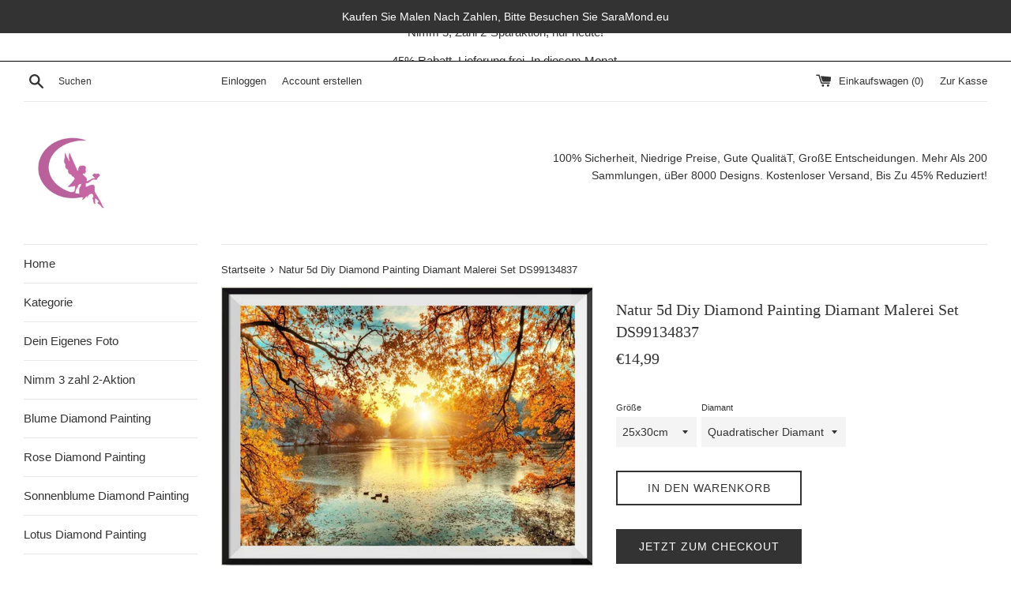

--- FILE ---
content_type: text/html; charset=utf-8
request_url: https://saramond.de/products/natur-5d-diy-diamond-painting-diamant-malerei-set-ds99134837
body_size: 52166
content:
<!doctype html>
<html class="supports-no-js" lang="de">
<head>
<!-- Google Tag Manager -->
<script>(function(w,d,s,l,i){w[l]=w[l]||[];w[l].push({'gtm.start':
new Date().getTime(),event:'gtm.js'});var f=d.getElementsByTagName(s)[0],
j=d.createElement(s),dl=l!='dataLayer'?'&l='+l:'';j.async=true;j.src=
'https://www.googletagmanager.com/gtm.js?id='+i+dl;f.parentNode.insertBefore(j,f);
})(window,document,'script','dataLayer','GTM-PWZT4FZ');</script>
<!-- End Google Tag Manager -->
  <!-- Google tag (gtag.js) -->
<script async src="https://www.googletagmanager.com/gtag/js?id=G-KGMSGZ19PB"></script>
<script>
  window.dataLayer = window.dataLayer || [];
  function gtag(){dataLayer.push(arguments);}
  gtag('js', new Date());

  gtag('config', 'G-KGMSGZ19PB');
</script>

  <!-- Google tag (gtag.js) -->
<script async src="https://www.googletagmanager.com/gtag/js?id=AW-763544547"></script>
<script>
  window.dataLayer = window.dataLayer || [];
  function gtag(){dataLayer.push(arguments);}
  gtag('js', new Date());

  gtag('config', 'AW-763544547');
</script>
  
  <script>window['otkConsent'] = {"security_storage":true,"functionality_storage":true,"ad_user_data":true,"ad_personalization":true,"ad_storage":true,"analytics_storage":true,"personalization_storage":true,"ads_data_redaction":true,"url_passthrough":true,"shop":"diamond-painting-de.myshopify.com"};function _gtag(){dataLayer.push(arguments)}window.dataLayer=window.dataLayer||[],function(e,t){e.otCookiesGCM={},e.otCookiesGCM={url_passthrough:!1,ads_data_redaction:!1,config:{ad_user_data:"denied",ad_personalization:"denied",ad_storage:"denied",analytics_storage:"denied",functionality_storage:"denied",personalization_storage:"denied",security_storage:"denied",wait_for_update:500}};const a=e.otkConsent;let o=function(e,t){const a=e+"=",o=decodeURIComponent(t.cookie),n=o.split(";");for(let e=0;e<n.length;e++){let t=n[e];for(;" "===t.charAt(0);)t=t.substring(1);if(0===t.indexOf(a))return t.substring(a.length,t.length)}return""}("cookiesNotification",t);_gtag("consent","default",e.otCookiesGCM.config);let n=!0;if(o){o=JSON.parse(o);const t=o[0].categoriesSelected;n=!t.includes("marketing"),e.otCookiesGCM.config={ad_user_data:a.ad_user_data&&t.includes("marketing")?"granted":"denied",ad_personalization:a.ad_personalization&&t.includes("marketing")?"granted":"denied",ad_storage:a.ad_storage&&t.includes("marketing")?"granted":"denied",analytics_storage:a.analytics_storage&&t.includes("analytics")?"granted":"denied",functionality_storage:a.functionality_storage&&t.includes("necessary")?"granted":"denied",personalization_storage:a.personalization_storage&&t.includes("preferences")?"granted":"denied",security_storage:a.security_storage&&t.includes("necessary")?"granted":"denied"},_gtag("consent","update",e.otCookiesGCM.config),_gtag({event:"OMG-cookie-GCM-update",data:e.otCookiesGCM.config})}e.otCookiesGCM.ads_data_redaction=e.otkConsent.ads_data_redaction&&n,e.otCookiesGCM.url_passthrough=e.otkConsent.url_passthrough,e.otCookiesGCM.ads_data_redaction&&_gtag("set","ads_data_redaction",e.otCookiesGCM.ads_data_redaction),e.otCookiesGCM.url_passthrough&&_gtag("set","url_passthrough",e.otCookiesGCM.url_passthrough)}(window,document);</script>
  
  <meta charset="utf-8">
    
  <meta http-equiv="X-UA-Compatible" content="IE=edge,chrome=1">
  <meta name="viewport" content="width=device-width,initial-scale=1">
  <meta name="msvalidate.01" content="0430A268A934110D496EA561B3BDB4F9" />
  <meta name="google-site-verification" content="kbLkZz7ni2v-_m1V_UV8KCZi2vmOKREOdwhKIZUedrs" />
  <meta name="google-site-verification" content="iXzHgRaxZusJOh9G7Mls7y971sE4Wid3eZGDu95QyXI" />
  <meta name="theme-color" content="">
  <link rel="canonical" href="https://saramond.de/products/natur-5d-diy-diamond-painting-diamant-malerei-set-ds99134837">

  
    <link rel="shortcut icon" href="//saramond.de/cdn/shop/files/logo_32x32.jpg?v=1614287043" type="image/png" />
  

  <title>
  Natur 5d Diy Diamond Painting Diamant Malerei Set DS99134837 &ndash; SaraMond.de
  </title>

  

  <!-- /snippets/social-meta-tags.liquid -->




<meta property="og:site_name" content="SaraMond.de">
<meta property="og:url" content="https://saramond.de/products/natur-5d-diy-diamond-painting-diamant-malerei-set-ds99134837">
<meta property="og:title" content="Natur 5d Diy Diamond Painting Diamant Malerei Set DS99134837">
<meta property="og:type" content="product">
<meta property="og:description" content="Entdecke über 8000 Tiere,Pflanze,Landschaft,Porträt,Festival,Sport,Religion,Gebäude,Beliebte Muster  Und Thema 5d Diamond Painting-Diamant Stickerei/Malerei In Bester Qualität Von SaraMond. Sichere Dir Dein 5d Diamond Painting Motiv Und Kaufe Noch Heute! Deutschland Versandkostenfrei.Bis Zu 45% Rabatt.">

  <meta property="og:price:amount" content="14,99">
  <meta property="og:price:currency" content="EUR">

<meta property="og:image" content="http://saramond.de/cdn/shop/files/DS99134837_2048x2048_2_1200x1200.jpg?v=1723636347"><meta property="og:image" content="http://saramond.de/cdn/shop/files/DS99134837_2048x20482_b8b05210-6f0c-4208-896a-f4ac732a35f2_1200x1200.jpg?v=1723636342"><meta property="og:image" content="http://saramond.de/cdn/shop/products/DS99134837-1_1200x1200.jpg?v=1723637314">
<meta property="og:image:secure_url" content="https://saramond.de/cdn/shop/files/DS99134837_2048x2048_2_1200x1200.jpg?v=1723636347"><meta property="og:image:secure_url" content="https://saramond.de/cdn/shop/files/DS99134837_2048x20482_b8b05210-6f0c-4208-896a-f4ac732a35f2_1200x1200.jpg?v=1723636342"><meta property="og:image:secure_url" content="https://saramond.de/cdn/shop/products/DS99134837-1_1200x1200.jpg?v=1723637314">


<meta name="twitter:card" content="summary_large_image">
<meta name="twitter:title" content="Natur 5d Diy Diamond Painting Diamant Malerei Set DS99134837">
<meta name="twitter:description" content="Entdecke über 8000 Tiere,Pflanze,Landschaft,Porträt,Festival,Sport,Religion,Gebäude,Beliebte Muster  Und Thema 5d Diamond Painting-Diamant Stickerei/Malerei In Bester Qualität Von SaraMond. Sichere Dir Dein 5d Diamond Painting Motiv Und Kaufe Noch Heute! Deutschland Versandkostenfrei.Bis Zu 45% Rabatt.">


  <script>
    document.documentElement.className = document.documentElement.className.replace('supports-no-js', 'supports-js');

    var theme = {
      mapStrings: {
        addressError: "Kann die Adresse nicht finden",
        addressNoResults: "Keine Ergebnisse für diese Adresse",
        addressQueryLimit: "Sie haben die Google- API-Nutzungsgrenze überschritten. Betrachten wir zu einem \u003ca href=\"https:\/\/developers.google.com\/maps\/premium\/usage-limits\"\u003ePremium-Paket\u003c\/a\u003e zu aktualisieren.",
        authError: "Es gab ein Problem bei Google Maps Konto zu authentifizieren."
      }
    }
  </script>

  <link href="//saramond.de/cdn/shop/t/2/assets/theme.scss.css?v=162210536214302111321759259312" rel="stylesheet" type="text/css" media="all" />

  <script>window.performance && window.performance.mark && window.performance.mark('shopify.content_for_header.start');</script><meta id="shopify-digital-wallet" name="shopify-digital-wallet" content="/9445638208/digital_wallets/dialog">
<meta name="shopify-checkout-api-token" content="499c77a00430cba59de3af2efdc4bbd9">
<meta id="in-context-paypal-metadata" data-shop-id="9445638208" data-venmo-supported="false" data-environment="production" data-locale="de_DE" data-paypal-v4="true" data-currency="EUR">
<link rel="alternate" type="application/json+oembed" href="https://saramond.de/products/natur-5d-diy-diamond-painting-diamant-malerei-set-ds99134837.oembed">
<script async="async" src="/checkouts/internal/preloads.js?locale=de-DE"></script>
<script id="shopify-features" type="application/json">{"accessToken":"499c77a00430cba59de3af2efdc4bbd9","betas":["rich-media-storefront-analytics"],"domain":"saramond.de","predictiveSearch":true,"shopId":9445638208,"locale":"de"}</script>
<script>var Shopify = Shopify || {};
Shopify.shop = "diamond-painting-de.myshopify.com";
Shopify.locale = "de";
Shopify.currency = {"active":"EUR","rate":"1.0"};
Shopify.country = "DE";
Shopify.theme = {"name":"Simple","id":54398976064,"schema_name":"Simple","schema_version":"8.0.1","theme_store_id":578,"role":"main"};
Shopify.theme.handle = "null";
Shopify.theme.style = {"id":null,"handle":null};
Shopify.cdnHost = "saramond.de/cdn";
Shopify.routes = Shopify.routes || {};
Shopify.routes.root = "/";</script>
<script type="module">!function(o){(o.Shopify=o.Shopify||{}).modules=!0}(window);</script>
<script>!function(o){function n(){var o=[];function n(){o.push(Array.prototype.slice.apply(arguments))}return n.q=o,n}var t=o.Shopify=o.Shopify||{};t.loadFeatures=n(),t.autoloadFeatures=n()}(window);</script>
<script id="shop-js-analytics" type="application/json">{"pageType":"product"}</script>
<script defer="defer" async type="module" src="//saramond.de/cdn/shopifycloud/shop-js/modules/v2/client.init-shop-cart-sync_CqW1pdan.de.esm.js"></script>
<script defer="defer" async type="module" src="//saramond.de/cdn/shopifycloud/shop-js/modules/v2/chunk.common_CnfwdMT9.esm.js"></script>
<script type="module">
  await import("//saramond.de/cdn/shopifycloud/shop-js/modules/v2/client.init-shop-cart-sync_CqW1pdan.de.esm.js");
await import("//saramond.de/cdn/shopifycloud/shop-js/modules/v2/chunk.common_CnfwdMT9.esm.js");

  window.Shopify.SignInWithShop?.initShopCartSync?.({"fedCMEnabled":true,"windoidEnabled":true});

</script>
<script>(function() {
  var isLoaded = false;
  function asyncLoad() {
    if (isLoaded) return;
    isLoaded = true;
    var urls = ["\/\/d1liekpayvooaz.cloudfront.net\/apps\/uploadery\/uploadery.js?shop=diamond-painting-de.myshopify.com","https:\/\/static.klaviyo.com\/onsite\/js\/klaviyo.js?company_id=TUsU3T\u0026shop=diamond-painting-de.myshopify.com"];
    for (var i = 0; i < urls.length; i++) {
      var s = document.createElement('script');
      s.type = 'text/javascript';
      s.async = true;
      s.src = urls[i];
      var x = document.getElementsByTagName('script')[0];
      x.parentNode.insertBefore(s, x);
    }
  };
  if(window.attachEvent) {
    window.attachEvent('onload', asyncLoad);
  } else {
    window.addEventListener('load', asyncLoad, false);
  }
})();</script>
<script id="__st">var __st={"a":9445638208,"offset":3600,"reqid":"2c7ff769-c7fe-45a1-92e9-253de55bccf9-1767804347","pageurl":"saramond.de\/products\/natur-5d-diy-diamond-painting-diamant-malerei-set-ds99134837","u":"6b7dc797533d","p":"product","rtyp":"product","rid":7117338607770};</script>
<script>window.ShopifyPaypalV4VisibilityTracking = true;</script>
<script id="captcha-bootstrap">!function(){'use strict';const t='contact',e='account',n='new_comment',o=[[t,t],['blogs',n],['comments',n],[t,'customer']],c=[[e,'customer_login'],[e,'guest_login'],[e,'recover_customer_password'],[e,'create_customer']],r=t=>t.map((([t,e])=>`form[action*='/${t}']:not([data-nocaptcha='true']) input[name='form_type'][value='${e}']`)).join(','),a=t=>()=>t?[...document.querySelectorAll(t)].map((t=>t.form)):[];function s(){const t=[...o],e=r(t);return a(e)}const i='password',u='form_key',d=['recaptcha-v3-token','g-recaptcha-response','h-captcha-response',i],f=()=>{try{return window.sessionStorage}catch{return}},m='__shopify_v',_=t=>t.elements[u];function p(t,e,n=!1){try{const o=window.sessionStorage,c=JSON.parse(o.getItem(e)),{data:r}=function(t){const{data:e,action:n}=t;return t[m]||n?{data:e,action:n}:{data:t,action:n}}(c);for(const[e,n]of Object.entries(r))t.elements[e]&&(t.elements[e].value=n);n&&o.removeItem(e)}catch(o){console.error('form repopulation failed',{error:o})}}const l='form_type',E='cptcha';function T(t){t.dataset[E]=!0}const w=window,h=w.document,L='Shopify',v='ce_forms',y='captcha';let A=!1;((t,e)=>{const n=(g='f06e6c50-85a8-45c8-87d0-21a2b65856fe',I='https://cdn.shopify.com/shopifycloud/storefront-forms-hcaptcha/ce_storefront_forms_captcha_hcaptcha.v1.5.2.iife.js',D={infoText:'Durch hCaptcha geschützt',privacyText:'Datenschutz',termsText:'Allgemeine Geschäftsbedingungen'},(t,e,n)=>{const o=w[L][v],c=o.bindForm;if(c)return c(t,g,e,D).then(n);var r;o.q.push([[t,g,e,D],n]),r=I,A||(h.body.append(Object.assign(h.createElement('script'),{id:'captcha-provider',async:!0,src:r})),A=!0)});var g,I,D;w[L]=w[L]||{},w[L][v]=w[L][v]||{},w[L][v].q=[],w[L][y]=w[L][y]||{},w[L][y].protect=function(t,e){n(t,void 0,e),T(t)},Object.freeze(w[L][y]),function(t,e,n,w,h,L){const[v,y,A,g]=function(t,e,n){const i=e?o:[],u=t?c:[],d=[...i,...u],f=r(d),m=r(i),_=r(d.filter((([t,e])=>n.includes(e))));return[a(f),a(m),a(_),s()]}(w,h,L),I=t=>{const e=t.target;return e instanceof HTMLFormElement?e:e&&e.form},D=t=>v().includes(t);t.addEventListener('submit',(t=>{const e=I(t);if(!e)return;const n=D(e)&&!e.dataset.hcaptchaBound&&!e.dataset.recaptchaBound,o=_(e),c=g().includes(e)&&(!o||!o.value);(n||c)&&t.preventDefault(),c&&!n&&(function(t){try{if(!f())return;!function(t){const e=f();if(!e)return;const n=_(t);if(!n)return;const o=n.value;o&&e.removeItem(o)}(t);const e=Array.from(Array(32),(()=>Math.random().toString(36)[2])).join('');!function(t,e){_(t)||t.append(Object.assign(document.createElement('input'),{type:'hidden',name:u})),t.elements[u].value=e}(t,e),function(t,e){const n=f();if(!n)return;const o=[...t.querySelectorAll(`input[type='${i}']`)].map((({name:t})=>t)),c=[...d,...o],r={};for(const[a,s]of new FormData(t).entries())c.includes(a)||(r[a]=s);n.setItem(e,JSON.stringify({[m]:1,action:t.action,data:r}))}(t,e)}catch(e){console.error('failed to persist form',e)}}(e),e.submit())}));const S=(t,e)=>{t&&!t.dataset[E]&&(n(t,e.some((e=>e===t))),T(t))};for(const o of['focusin','change'])t.addEventListener(o,(t=>{const e=I(t);D(e)&&S(e,y())}));const B=e.get('form_key'),M=e.get(l),P=B&&M;t.addEventListener('DOMContentLoaded',(()=>{const t=y();if(P)for(const e of t)e.elements[l].value===M&&p(e,B);[...new Set([...A(),...v().filter((t=>'true'===t.dataset.shopifyCaptcha))])].forEach((e=>S(e,t)))}))}(h,new URLSearchParams(w.location.search),n,t,e,['guest_login'])})(!0,!0)}();</script>
<script integrity="sha256-4kQ18oKyAcykRKYeNunJcIwy7WH5gtpwJnB7kiuLZ1E=" data-source-attribution="shopify.loadfeatures" defer="defer" src="//saramond.de/cdn/shopifycloud/storefront/assets/storefront/load_feature-a0a9edcb.js" crossorigin="anonymous"></script>
<script data-source-attribution="shopify.dynamic_checkout.dynamic.init">var Shopify=Shopify||{};Shopify.PaymentButton=Shopify.PaymentButton||{isStorefrontPortableWallets:!0,init:function(){window.Shopify.PaymentButton.init=function(){};var t=document.createElement("script");t.src="https://saramond.de/cdn/shopifycloud/portable-wallets/latest/portable-wallets.de.js",t.type="module",document.head.appendChild(t)}};
</script>
<script data-source-attribution="shopify.dynamic_checkout.buyer_consent">
  function portableWalletsHideBuyerConsent(e){var t=document.getElementById("shopify-buyer-consent"),n=document.getElementById("shopify-subscription-policy-button");t&&n&&(t.classList.add("hidden"),t.setAttribute("aria-hidden","true"),n.removeEventListener("click",e))}function portableWalletsShowBuyerConsent(e){var t=document.getElementById("shopify-buyer-consent"),n=document.getElementById("shopify-subscription-policy-button");t&&n&&(t.classList.remove("hidden"),t.removeAttribute("aria-hidden"),n.addEventListener("click",e))}window.Shopify?.PaymentButton&&(window.Shopify.PaymentButton.hideBuyerConsent=portableWalletsHideBuyerConsent,window.Shopify.PaymentButton.showBuyerConsent=portableWalletsShowBuyerConsent);
</script>
<script>
  function portableWalletsCleanup(e){e&&e.src&&console.error("Failed to load portable wallets script "+e.src);var t=document.querySelectorAll("shopify-accelerated-checkout .shopify-payment-button__skeleton, shopify-accelerated-checkout-cart .wallet-cart-button__skeleton"),e=document.getElementById("shopify-buyer-consent");for(let e=0;e<t.length;e++)t[e].remove();e&&e.remove()}function portableWalletsNotLoadedAsModule(e){e instanceof ErrorEvent&&"string"==typeof e.message&&e.message.includes("import.meta")&&"string"==typeof e.filename&&e.filename.includes("portable-wallets")&&(window.removeEventListener("error",portableWalletsNotLoadedAsModule),window.Shopify.PaymentButton.failedToLoad=e,"loading"===document.readyState?document.addEventListener("DOMContentLoaded",window.Shopify.PaymentButton.init):window.Shopify.PaymentButton.init())}window.addEventListener("error",portableWalletsNotLoadedAsModule);
</script>

<script type="module" src="https://saramond.de/cdn/shopifycloud/portable-wallets/latest/portable-wallets.de.js" onError="portableWalletsCleanup(this)" crossorigin="anonymous"></script>
<script nomodule>
  document.addEventListener("DOMContentLoaded", portableWalletsCleanup);
</script>

<link id="shopify-accelerated-checkout-styles" rel="stylesheet" media="screen" href="https://saramond.de/cdn/shopifycloud/portable-wallets/latest/accelerated-checkout-backwards-compat.css" crossorigin="anonymous">
<style id="shopify-accelerated-checkout-cart">
        #shopify-buyer-consent {
  margin-top: 1em;
  display: inline-block;
  width: 100%;
}

#shopify-buyer-consent.hidden {
  display: none;
}

#shopify-subscription-policy-button {
  background: none;
  border: none;
  padding: 0;
  text-decoration: underline;
  font-size: inherit;
  cursor: pointer;
}

#shopify-subscription-policy-button::before {
  box-shadow: none;
}

      </style>

<script>window.performance && window.performance.mark && window.performance.mark('shopify.content_for_header.end');</script>

  <script src="//saramond.de/cdn/shop/t/2/assets/jquery-1.11.0.min.js?v=32460426840832490021546224431" type="text/javascript"></script>
  <script src="//saramond.de/cdn/shop/t/2/assets/modernizr.min.js?v=44044439420609591321546224431" type="text/javascript"></script>

  <script src="//saramond.de/cdn/shop/t/2/assets/lazysizes.min.js?v=71745035489482760341546224431" async="async"></script>

  
  
<!-- Start of Judge.me Core -->
<link rel="dns-prefetch" href="https://cdn.judge.me/">
<script data-cfasync='false' class='jdgm-settings-script'>window.jdgmSettings={"pagination":5,"disable_web_reviews":false,"badge_no_review_text":"Keine Bewertungen","badge_n_reviews_text":"{{ n }} Bewertung/Bewertungen","badge_star_color":"#ff9100","hide_badge_preview_if_no_reviews":true,"badge_hide_text":false,"enforce_center_preview_badge":false,"widget_title":"Kundenbewertungen","widget_open_form_text":"Schreiben Sie eine Bewertung","widget_close_form_text":"Bewertung abbrechen","widget_refresh_page_text":"Seite neuladen","widget_summary_text":"Basierend auf {{ number_of_reviews }} Bewertung/Bewertungen","widget_no_review_text":"Sei der erste der eine Bewertung schreibt","widget_name_field_text":"Name","widget_verified_name_field_text":"Geprüfter Name (öffentlich)","widget_name_placeholder_text":"Geben Sie Ihren Namen ein (öffentlich)","widget_required_field_error_text":"Dieses Feld ist erforderlich.","widget_email_field_text":"E-Mail","widget_verified_email_field_text":"Verifizierte E-Mail (privat, kann nicht bearbeitet werden)","widget_email_placeholder_text":"Geben Sie Ihre E-Mail ein (privat)","widget_email_field_error_text":"Bitte geben Sie eine gültige E-Mail-Adresse ein.","widget_rating_field_text":"Bewertung","widget_review_title_field_text":"Bewertungstitel","widget_review_title_placeholder_text":"Geben Sie Ihrer Bewertung einen Titel","widget_review_body_field_text":"Bewertung","widget_review_body_placeholder_text":"Schreiben Sie Ihr Kommentar hier","widget_pictures_field_text":"Bild/Video (optional)","widget_submit_review_text":"Bewertung senden","widget_submit_verified_review_text":"Verifizierte Bewertung einreichen","widget_submit_success_msg_with_auto_publish":"Dankeschön! Bitte aktualisieren Sie die Seite in ein paar Augenblicken, um Ihre Bewertung zu sehen. Sie können Ihre Bewertung entfernen oder\nbearbeiten, indem Sie sich bei \u003ca href='https://judge.me/login' target='_blank' rel='nofollow noopener'\u003eJudge.me\u003c/a\u003e anmelden","widget_submit_success_msg_no_auto_publish":"Dankeschön! Ihre Bewertung wird veröffentlicht, sobald sie von der Shop-Verwaltung genehmigt wurde. Sie können Ihre Bewertung entfernen oder bearbeiten, indem Sie sich bei \u003ca href='https://judge.me/login' target='_blank' rel='nofollow noopener'\u003eJudge.me\u003c/a\u003e anmelden","widget_show_default_reviews_out_of_total_text":"Zeigt {{ n_reviews_shown }} von {{ n_reviews }} Bewertungen.","widget_show_all_link_text":"Alles anzeigen","widget_show_less_link_text":"Weniger anzeigen","widget_author_said_text":"{{ reviewer_name }} sagte:","widget_days_text":"vor {{ n }} Tagen ","widget_weeks_text":"vor {{ n }} Woche/Wochen","widget_months_text":"vor {{ n }} Monat/Monaten","widget_years_text":"vor {{ n }} Jahr/Jahren","widget_yesterday_text":"Gestern","widget_today_text":"Heute","widget_replied_text":"\u003e\u003e {{ shop_name }} antworte:","widget_read_more_text":"Mehr lesen","widget_rating_filter_see_all_text":"Alle Bewertungen ansehen","widget_sorting_most_recent_text":"Neueste","widget_sorting_highest_rating_text":"Höchste Bewertung","widget_sorting_lowest_rating_text":"Niedrigste Bewertung","widget_sorting_with_pictures_text":"Nur Bilder","widget_sorting_most_helpful_text":"Am hilfreichsten","widget_open_question_form_text":"Stelle eine Frage","widget_reviews_subtab_text":"Bewertungen","widget_questions_subtab_text":"Fragen","widget_question_label_text":"Fragen","widget_answer_label_text":"Antwort","widget_question_placeholder_text":"Schreiben Sie Ihre Frage hier","widget_submit_question_text":"Frage senden","widget_question_submit_success_text":"Danke, für ihre Frage! Wir werden Sie benachrichtigen, sobald sie beantwortet wurde.","widget_star_color":"#ff9100","verified_badge_text":"Verifiziert","verified_badge_placement":"left-of-reviewer-name","widget_hide_border":false,"widget_social_share":false,"widget_thumb":false,"widget_review_location_show":false,"widget_location_format":"country_iso_code","all_reviews_include_out_of_store_products":true,"all_reviews_out_of_store_text":"(ausverkauft)","all_reviews_product_name_prefix_text":"über","enable_review_pictures":true,"enable_question_anwser":false,"default_sort_method":"pictures-first","widget_product_reviews_subtab_text":"Produkt Bewertungen","widget_shop_reviews_subtab_text":"Shop-Bewertungen","widget_sorting_pictures_first_text":"Bilder zuerst","floating_tab_button_name":"★ Judge.me Bewertungen","floating_tab_title":"Lassen Sie Kunden für uns sprechen","floating_tab_url":"","floating_tab_url_enabled":true,"all_reviews_text_badge_text":"Kunden bewerten uns {{ shop.metafields.judgeme.all_reviews_rating | round: 1 }}/5 anhand von {{ shop.metafields.judgeme.all_reviews_count }} Bewertungen.","all_reviews_text_badge_text_branded_style":"{{ shop.metafields.judgeme.all_reviews_rating | round: 1 }} out of 5 stars based on {{ shop.metafields.judgeme.all_reviews_count }} reviews","all_reviews_text_badge_url":"","featured_carousel_title":"Kundenrezensionen","featured_carousel_count_text":"aus {{ n }} Rezensionen","featured_carousel_url":"","verified_count_badge_url":"","picture_reminder_submit_button":"Bilder hochladen","enable_review_videos":true,"mute_video_by_default":true,"widget_sorting_videos_first_text":"Videos zuerst","widget_review_pending_text":"Ausstehend","remove_microdata_snippet":false,"preview_badge_no_question_text":"Keine Fragen","preview_badge_n_question_text":"{{ number_of_questions }} Frage/Fragen","remove_judgeme_branding":true,"widget_search_bar_placeholder":"Bewertungen suchen","widget_sorting_verified_only_text":"Nur verifizierte","all_reviews_page_load_reviews_on":"button_click","all_reviews_page_load_more_text":"Weitere Bewertungen laden","widget_public_name_text":"öffentlich angezeigt wie","default_reviewer_name_has_non_latin":true,"widget_reviewer_anonymous":"Anonym","medals_widget_title":"Judge.me Bewertungen Medalien","widget_invalid_yt_video_url_error_text":"Kein YouTube-Video-URL","widget_max_length_field_error_text":"Bitte geben Sie nicht mehr als {0} Zeichen ein.","widget_verified_by_shop_text":"Geprüft von Shop","widget_load_with_code_splitting":true,"widget_ugc_title":"Von uns gemacht, von Ihnen geteilt","widget_ugc_subtitle":"Markieren Sie uns, damit Ihr Bild auf unserer Seite erscheint","widget_ugc_primary_button_text":"Jetzt kaufen","widget_ugc_secondary_button_text":"Mehr laden","widget_ugc_reviews_button_text":"Bewertungen ansehen","widget_rating_metafield_value_type":true,"widget_summary_average_rating_text":"{{ average_rating }} von 5","widget_media_grid_title":"Kundenfotos \u0026 Videos","widget_media_grid_see_more_text":"Mehr sehen","widget_verified_by_judgeme_text":"Geprüft von Judge.me","widget_verified_by_judgeme_text_in_store_medals":"Geprüft von Judge.me","widget_media_field_exceed_quantity_message":"Tut uns leid, wir können nur {{ max_media }} für eine Bewertung akzeptieren.","widget_media_field_exceed_limit_message":"{{ file_name }} ist zu groß, bitte wählen Sie einen {{ media_type }} kleiner als {{ size_limit }} MB.","widget_review_submitted_text":"Bewertung abgegeben!","widget_question_submitted_text":"Frage gestellt!","widget_close_form_text_question":"Abbrechen","widget_write_your_answer_here_text":"Schreiben Sie Ihre Antwort hier","widget_show_collected_by_judgeme":false,"widget_collected_by_judgeme_text":"gesammelt von Judge.me","widget_load_more_text":"Mehr Laden","widget_full_review_text":"Vollständige Bewertung","widget_read_more_reviews_text":"Mehr Bewertungen lesen","widget_read_questions_text":"Fragen lesen","widget_questions_and_answers_text":"Questions \u0026 Answers","widget_verified_by_text":"Geprüft durch","widget_number_of_reviews_text":"{{ number_of_reviews }} Bewertungen","widget_back_button_text":"Back","widget_next_button_text":"Next","widget_custom_forms_filter_button":"Filter","custom_forms_style":"vertical","how_reviews_are_collected":"How reviews are collected?","preview_badge_collection_page_install_preference":true,"preview_badge_home_page_install_preference":true,"preview_badge_product_page_install_preference":true,"review_widget_best_location":true,"platform":"shopify","branding_url":"https://judge.me/reviews","branding_text":"Bereitgestellt von Judge.me","locale":"en","reply_name":"SaraMond.de","widget_version":"2.1","footer":true,"autopublish":false,"review_dates":true,"enable_custom_form":false,"shop_use_review_site":false,"can_be_branded":true};</script> <style class='jdgm-settings-style'>﻿.jdgm-xx{left:0}:not(.jdgm-prev-badge__stars)>.jdgm-star{color:#ff9100}.jdgm-histogram .jdgm-star.jdgm-star{color:#ff9100}.jdgm-preview-badge .jdgm-star.jdgm-star{color:#ff9100}.jdgm-prev-badge[data-average-rating='0.00']{display:none !important}.jdgm-author-all-initials{display:none !important}.jdgm-author-last-initial{display:none !important}.jdgm-rev-widg__title{visibility:hidden}.jdgm-rev-widg__summary-text{visibility:hidden}.jdgm-prev-badge__text{visibility:hidden}.jdgm-rev__replier:before{content:'saramond.de'}.jdgm-rev__prod-link-prefix:before{content:'über'}.jdgm-rev__out-of-store-text:before{content:'(ausverkauft)'}@media only screen and (min-width: 768px){.jdgm-rev__pics .jdgm-rev_all-rev-page-picture-separator,.jdgm-rev__pics .jdgm-rev__product-picture{display:none}}@media only screen and (max-width: 768px){.jdgm-rev__pics .jdgm-rev_all-rev-page-picture-separator,.jdgm-rev__pics .jdgm-rev__product-picture{display:none}}.jdgm-verified-count-badget[data-from-snippet="true"]{display:none !important}.jdgm-carousel-wrapper[data-from-snippet="true"]{display:none !important}.jdgm-all-reviews-text[data-from-snippet="true"]{display:none !important}.jdgm-medals-section[data-from-snippet="true"]{display:none !important}.jdgm-ugc-media-wrapper[data-from-snippet="true"]{display:none !important}
</style>

  
  
  
  <style class='jdgm-miracle-styles'>
  @-webkit-keyframes jdgm-spin{0%{-webkit-transform:rotate(0deg);-ms-transform:rotate(0deg);transform:rotate(0deg)}100%{-webkit-transform:rotate(359deg);-ms-transform:rotate(359deg);transform:rotate(359deg)}}@keyframes jdgm-spin{0%{-webkit-transform:rotate(0deg);-ms-transform:rotate(0deg);transform:rotate(0deg)}100%{-webkit-transform:rotate(359deg);-ms-transform:rotate(359deg);transform:rotate(359deg)}}@font-face{font-family:'JudgemeStar';src:url("[data-uri]") format("woff");font-weight:normal;font-style:normal}.jdgm-star{font-family:'JudgemeStar';display:inline !important;text-decoration:none !important;padding:0 4px 0 0 !important;margin:0 !important;font-weight:bold;opacity:1;-webkit-font-smoothing:antialiased;-moz-osx-font-smoothing:grayscale}.jdgm-star:hover{opacity:1}.jdgm-star:last-of-type{padding:0 !important}.jdgm-star.jdgm--on:before{content:"\e000"}.jdgm-star.jdgm--off:before{content:"\e001"}.jdgm-star.jdgm--half:before{content:"\e002"}.jdgm-widget *{margin:0;line-height:1.4;-webkit-box-sizing:border-box;-moz-box-sizing:border-box;box-sizing:border-box;-webkit-overflow-scrolling:touch}.jdgm-hidden{display:none !important;visibility:hidden !important}.jdgm-temp-hidden{display:none}.jdgm-spinner{width:40px;height:40px;margin:auto;border-radius:50%;border-top:2px solid #eee;border-right:2px solid #eee;border-bottom:2px solid #eee;border-left:2px solid #ccc;-webkit-animation:jdgm-spin 0.8s infinite linear;animation:jdgm-spin 0.8s infinite linear}.jdgm-prev-badge{display:block !important}

</style>


  
  
   


<script data-cfasync='false' class='jdgm-script'>
!function(e){window.jdgm=window.jdgm||{},jdgm.CDN_HOST="https://cdn.judge.me/",
jdgm.docReady=function(d){(e.attachEvent?"complete"===e.readyState:"loading"!==e.readyState)?
setTimeout(d,0):e.addEventListener("DOMContentLoaded",d)},jdgm.loadCSS=function(d,t,o,s){
!o&&jdgm.loadCSS.requestedUrls.indexOf(d)>=0||(jdgm.loadCSS.requestedUrls.push(d),
(s=e.createElement("link")).rel="stylesheet",s.class="jdgm-stylesheet",s.media="nope!",
s.href=d,s.onload=function(){this.media="all",t&&setTimeout(t)},e.body.appendChild(s))},
jdgm.loadCSS.requestedUrls=[],jdgm.docReady(function(){(window.jdgmLoadCSS||e.querySelectorAll(
".jdgm-widget, .jdgm-all-reviews-page").length>0)&&(jdgmSettings.widget_load_with_code_splitting?
parseFloat(jdgmSettings.widget_version)>=3?jdgm.loadCSS(jdgm.CDN_HOST+"widget_v3/base.css"):
jdgm.loadCSS(jdgm.CDN_HOST+"widget/base.css"):jdgm.loadCSS(jdgm.CDN_HOST+"shopify_v2.css"))})}(document);
</script>
<script async data-cfasync="false" type="text/javascript" src="https://cdn.judge.me/loader.js"></script>

<noscript><link rel="stylesheet" type="text/css" media="all" href="https://cdn.judge.me/shopify_v2.css"></noscript>
<!-- End of Judge.me Core -->


<link href="//saramond.de/cdn/shop/t/2/assets/zenithify.smartlabels.css?v=18911673580281659851589881073" rel="stylesheet" type="text/css" media="all" /><script> var zenslCheckAjax = true; var zenslLoaded = false; </script><script src="//saramond.de/cdn/shop/t/2/assets/zenithify.smartlabels.js?v=182945367080951078111589881717" type="text/javascript"></script><script>if (typeof ZENITHIFY === 'undefined') ZENITHIFY = {}; if (typeof ZENITHIFY.smartLabels === 'undefined') ZENITHIFY.smartLabels = {}; ZENITHIFY.smartLabels.product = { "id": 7117338607770, "price": 1499, "handle": "natur-5d-diy-diamond-painting-diamant-malerei-set-ds99134837", "tags": [], "published_at": "1646662695", "variants": [  { "id": 41182450188442, "price": 1499, "inventory_management": "shopify", "inventory_quantity": 99998 } ,  { "id": 41182450221210, "price": 1899, "inventory_management": "shopify", "inventory_quantity": 99995 } ,  { "id": 41182450253978, "price": 2599, "inventory_management": "shopify", "inventory_quantity": 99994 } ,  { "id": 41182450286746, "price": 3799, "inventory_management": "shopify", "inventory_quantity": 99997 } ,  { "id": 41182450319514, "price": 4699, "inventory_management": "shopify", "inventory_quantity": 99998 } ,  { "id": 41182450352282, "price": 5799, "inventory_management": "shopify", "inventory_quantity": 99999 } ,  { "id": 41182450385050, "price": 6999, "inventory_management": "shopify", "inventory_quantity": 99995 } ,  { "id": 41182450417818, "price": 1499, "inventory_management": "shopify", "inventory_quantity": 99999 } ,  { "id": 41182450450586, "price": 1899, "inventory_management": "shopify", "inventory_quantity": 99999 } ,  { "id": 41182450483354, "price": 2599, "inventory_management": "shopify", "inventory_quantity": 99998 } ,  { "id": 41182450516122, "price": 3799, "inventory_management": "shopify", "inventory_quantity": 99998 } ,  { "id": 41182450548890, "price": 4699, "inventory_management": "shopify", "inventory_quantity": 99998 } ,  { "id": 41182450581658, "price": 5799, "inventory_management": "shopify", "inventory_quantity": 99999 } ,  { "id": 41182450614426, "price": 6999, "inventory_management": "shopify", "inventory_quantity": 99999 }   ], "collections": [92021882944,154759495737] }</script>

                  <script>
              if (typeof BSS_PL == 'undefined') {
                  var BSS_PL = {};
              }
              var bssPlApiServer = "https://product-labels-pro.bsscommerce.com";
              BSS_PL.customerTags = 'null';
              BSS_PL.configData = [{"name":"Nimm 3 zahl 2-Aktion","priority":0,"img_url":"1618296751949_de.png","pages":"2,3,4,7","enable_allowed_countries":false,"locations":"","position":0,"fixed_percent":1,"width":30,"height":30,"product_type":1,"product":"","collection":"154759495737,235755503770","inventory":0,"tags":"","enable_visibility_date":false,"from_date":null,"to_date":null,"enable_discount_range":false,"discount_type":1,"discount_from":null,"discount_to":null,"public_img_url":"https://cdn.shopify.com/s/files/1/0094/4563/8208/t/2/assets/1618296751949_de_png?v=1621930389","label_text":"Hello!","label_text_color":"#ffffff","label_text_font_size":12,"label_text_background_color":"#ff7f50","label_text_no_image":1,"label_text_in_stock":"In Stock","label_text_out_stock":"Sold out","label_shadow":0,"label_opacity":100,"label_border_radius":0,"label_text_style":0,"label_shadow_color":"#808080","label_text_enable":0,"related_product_tag":null,"customer_tags":null,"customer_type":"allcustomers","label_on_image":"2","first_image_tags":null,"label_type":1,"badge_type":0,"custom_selector":null,"margin_top":0,"margin_bottom":0,"mobile_config_label_enable":0,"mobile_height_label":null,"mobile_width_label":null,"mobile_font_size_label":null,"label_text_id":13649,"emoji":null,"emoji_position":null,"transparent_background":null,"custom_page":null,"check_custom_page":null,"label_unlimited_top":0,"label_unlimited_left":0,"label_unlimited_width":0,"label_unlimited_height":0,"margin_left":0,"instock":null,"enable_price_range":0,"price_range_from":null,"price_range_to":null,"enable_product_publish":0,"product_publish_from":null,"product_publish_to":null,"enable_countdown_timer":0,"option_format_countdown":0,"countdown_time":null,"option_end_countdown":0,"start_day_countdown":null}];
              BSS_PL.storeId = 8937;
              BSS_PL.currentPlan = "false";
              </script>
          <style>
.homepage-slideshow .slick-slide .bss_pl_img {
    visibility: hidden;
}
</style>
  <meta name="facebook-domain-verification" content="74jczlcu1604iin3c5la6tstfwj9b7" />
                    <!-- BEGIN app block: shopify://apps/consentik-cookie/blocks/omega-cookies-notification/13cba824-a338-452e-9b8e-c83046a79f21 --><script type="text/javascript" src="https://cdn.shopify.com/extensions/019b976b-06b2-75e9-8405-4dcb997e8cae/consentik-ex-202601071445/assets/jQueryOT.min.js" defer></script>

<script>
    window.otCKAppData = {};
    var otCKRequestDataInfo = {};
    var otCKRootLink = '';
    var otCKSettings = {};
    window.OCBCookies = []
    window.OCBCategories = []
    window['otkConsent'] = window['otkConsent'] || {};
    window.otJQuerySource = "https://cdn.shopify.com/extensions/019b976b-06b2-75e9-8405-4dcb997e8cae/consentik-ex-202601071445/assets/jQueryOT.min.js"
</script>



    <script>
        console.log('UN ACTIVE CROSS', )
        function __remvoveCookie(name) {
            document.cookie = name + '=; expires=Thu, 01 Jan 1970 00:00:00 UTC; path=/;';
        }

        __remvoveCookie('__cross_accepted');
    </script>




    <script>
        otCKRequestDataInfo = {"requiredLoginText":"Please login to request","requestSendingText":"Request sending...","requestSentText":"Request sent"};
    </script>


    <script>
        let otCKEnableDebugger = 0;
    </script>




    <script>
        window.cstCookiesData = {"rootLink":"https://apps.consentik.com/consentik","cookies":[{"id":13637468,"cookie_status":true,"cookie_name":"_ab","cookie_description":"Used in connection with access to admin.","category_id":38341,"platform":"Shopify","domain":"shopify.com","retention_period":"session","privacy_link":null,"wildcard":false,"expired_time":"session","type":null},{"id":13637469,"cookie_status":true,"cookie_name":"_secure_session_id","cookie_description":"Used in connection with navigation through a storefront.\r\n","category_id":38341,"platform":"Shopify","domain":"shopify.com","retention_period":"session","privacy_link":null,"wildcard":false,"expired_time":"session","type":null},{"id":13637470,"cookie_status":true,"cookie_name":"Cart","cookie_description":"Used in connection with shopping cart.\r\n","category_id":38341,"platform":"Shopify","domain":"shopify.com","retention_period":"14 days","privacy_link":null,"wildcard":false,"expired_time":"14 days","type":null},{"id":13637471,"cookie_status":true,"cookie_name":"cart_currency","cookie_description":"Used in connection with shopping cart.\r\n","category_id":38341,"platform":"Shopify","domain":"shopify.com","retention_period":"14 days","privacy_link":null,"wildcard":false,"expired_time":"14 days","type":null},{"id":13637472,"cookie_status":true,"cookie_name":"cart_sig","cookie_description":"Used in connection with checkout.\r\n","category_id":38341,"platform":"Shopify","domain":"shopify.com","retention_period":"14 days","privacy_link":null,"wildcard":false,"expired_time":"14 days","type":null},{"id":13637473,"cookie_status":true,"cookie_name":"cart_ts","cookie_description":"Used in connection with checkout.\r\n","category_id":38341,"platform":"Shopify","domain":"shopify.com","retention_period":"14 days","privacy_link":null,"wildcard":false,"expired_time":"14 days","type":null},{"id":13637474,"cookie_status":true,"cookie_name":"cart_ver","cookie_description":"Used in connection with shopping cart.\r\n","category_id":38341,"platform":"Shopify","domain":"","retention_period":"2 weeks","privacy_link":null,"wildcard":false,"expired_time":"2 weeks","type":null},{"id":13637475,"cookie_status":true,"cookie_name":"checkout","cookie_description":"Used in connection with checkout.\r\n","category_id":38341,"platform":null,"domain":null,"retention_period":null,"privacy_link":null,"wildcard":false,"expired_time":null,"type":null},{"id":13637476,"cookie_status":true,"cookie_name":"checkout_token","cookie_description":"Used in connection with checkout.\r\n","category_id":38341,"platform":"Shopify","domain":"shopify.com","retention_period":"14 days","privacy_link":null,"wildcard":false,"expired_time":"14 days","type":null},{"id":13637477,"cookie_status":true,"cookie_name":"cookietest","cookie_description":"Used in connection with navigation through a storefront.\r\n","category_id":38341,"platform":null,"domain":null,"retention_period":null,"privacy_link":null,"wildcard":false,"expired_time":null,"type":null},{"id":13637478,"cookie_status":true,"cookie_name":"master_device_id","cookie_description":"Used in connection with merchant login.\r\n","category_id":38341,"platform":null,"domain":null,"retention_period":null,"privacy_link":null,"wildcard":false,"expired_time":null,"type":null},{"id":13637479,"cookie_status":true,"cookie_name":"previous_checkout_token\t","cookie_description":"Used in connection with checkout.\r\n","category_id":38341,"platform":null,"domain":null,"retention_period":null,"privacy_link":null,"wildcard":false,"expired_time":null,"type":null},{"id":13637480,"cookie_status":true,"cookie_name":"previous_step","cookie_description":"Used in connection with checkout.\r\n","category_id":38341,"platform":null,"domain":null,"retention_period":null,"privacy_link":null,"wildcard":false,"expired_time":null,"type":null},{"id":13637481,"cookie_status":true,"cookie_name":"remember_me","cookie_description":"Used in connection with checkout.\r\n","category_id":38341,"platform":null,"domain":null,"retention_period":null,"privacy_link":null,"wildcard":false,"expired_time":null,"type":null},{"id":13637482,"cookie_status":true,"cookie_name":"Secret","cookie_description":"Used in connection with checkout.\r\n","category_id":38341,"platform":"Shopify","domain":"shopify.com","retention_period":"14 days","privacy_link":null,"wildcard":false,"expired_time":"14 days","type":null},{"id":13637483,"cookie_status":true,"cookie_name":"Secure_customer_sig","cookie_description":"Used in connection with customer login.\r\n","category_id":38341,"platform":"Shopify","domain":"shopify.com","retention_period":"2 years","privacy_link":null,"wildcard":false,"expired_time":"2 years","type":null},{"id":13637484,"cookie_status":true,"cookie_name":"storefront_digest","cookie_description":"Used in connection with customer login.\r\n","category_id":38341,"platform":"Shopify","domain":"shopify.com","retention_period":"2 years","privacy_link":null,"wildcard":false,"expired_time":"2 years","type":null},{"id":13637485,"cookie_status":true,"cookie_name":"_shopify_country\t","cookie_description":"Used in connection with checkout.\r\n","category_id":38341,"platform":null,"domain":null,"retention_period":null,"privacy_link":null,"wildcard":false,"expired_time":null,"type":null},{"id":13637486,"cookie_status":true,"cookie_name":"_shopify_m","cookie_description":"Used for managing customer privacy settings.\r\n","category_id":38341,"platform":null,"domain":null,"retention_period":null,"privacy_link":null,"wildcard":false,"expired_time":null,"type":null},{"id":13637487,"cookie_status":true,"cookie_name":"_shopify_tm","cookie_description":"Used for managing customer privacy settings.\r\n","category_id":38341,"platform":null,"domain":null,"retention_period":null,"privacy_link":null,"wildcard":false,"expired_time":null,"type":null},{"id":13637488,"cookie_status":true,"cookie_name":"_shopify_tw","cookie_description":"Used for managing customer privacy settings.\r\n","category_id":38341,"platform":null,"domain":null,"retention_period":null,"privacy_link":null,"wildcard":false,"expired_time":null,"type":null},{"id":13637489,"cookie_status":true,"cookie_name":"_storefront_u","cookie_description":"Used to facilitate updating customer account information.","category_id":38341,"platform":null,"domain":null,"retention_period":null,"privacy_link":null,"wildcard":false,"expired_time":null,"type":null},{"id":13637490,"cookie_status":true,"cookie_name":"_tracking_consent","cookie_description":"Tracking preferences.\r\n","category_id":38341,"platform":"Shopify","domain":"shopify.com","retention_period":"2 years","privacy_link":null,"wildcard":false,"expired_time":"2 years","type":null},{"id":13637491,"cookie_status":true,"cookie_name":"tracked_start_checkout\t","cookie_description":"Used in connection with checkout.\r\n","category_id":38341,"platform":null,"domain":null,"retention_period":null,"privacy_link":null,"wildcard":false,"expired_time":null,"type":null},{"id":13637492,"cookie_status":true,"cookie_name":"_Brochure_session","cookie_description":"Used in connection with browsing through site.\r\n","category_id":38341,"platform":"Shopify","domain":"shopify.com","retention_period":"2 years","privacy_link":null,"wildcard":false,"expired_time":"2 years","type":null},{"id":13637493,"cookie_status":true,"cookie_name":"identity_state","cookie_description":"Used in connection with customer authentication","category_id":38341,"platform":null,"domain":null,"retention_period":null,"privacy_link":null,"wildcard":false,"expired_time":null,"type":null},{"id":13637494,"cookie_status":true,"cookie_name":"identity_state_<<id>>","cookie_description":"Used in connection with customer authentication","category_id":38341,"platform":null,"domain":null,"retention_period":null,"privacy_link":null,"wildcard":false,"expired_time":null,"type":null},{"id":13637495,"cookie_status":true,"cookie_name":"identity_customer_account_number","cookie_description":"Used in connection with customer authentication","category_id":38341,"platform":null,"domain":null,"retention_period":null,"privacy_link":null,"wildcard":false,"expired_time":null,"type":null},{"id":13637496,"cookie_status":true,"cookie_name":"_customer_account_shop_sessions","cookie_description":"Used in combination with the _secure_account_session_id cookie to track a user's session for new customer accounts\t","category_id":38341,"platform":null,"domain":null,"retention_period":null,"privacy_link":null,"wildcard":false,"expired_time":null,"type":null},{"id":13637497,"cookie_status":true,"cookie_name":"_secure_account_session_id","cookie_description":"Used to track a user's session for new customer accounts","category_id":38341,"platform":null,"domain":null,"retention_period":null,"privacy_link":null,"wildcard":false,"expired_time":null,"type":null},{"id":13637498,"cookie_status":true,"cookie_name":"_cmp_a","cookie_description":"Used for managing customer privacy settings.","category_id":38341,"platform":"Shopify","domain":"","retention_period":"1 day","privacy_link":null,"wildcard":false,"expired_time":"1 day","type":null},{"id":13637499,"cookie_status":true,"cookie_name":"c","cookie_description":"Used in connection with checkout.","category_id":38341,"platform":"Adform","domain":"adform.net (3rd party)","retention_period":"60 days till 3650 days","privacy_link":null,"wildcard":false,"expired_time":"60 days till 3650 days","type":null},{"id":13637500,"cookie_status":true,"cookie_name":"customer_account_locale","cookie_description":"Used in connection with new customer accounts","category_id":38341,"platform":null,"domain":null,"retention_period":null,"privacy_link":null,"wildcard":false,"expired_time":null,"type":null},{"id":13637501,"cookie_status":true,"cookie_name":"dynamic_checkout_shown_on_cart","cookie_description":"Dient der Shop-Funktionalität, um den Einkauf und die Bezahlfunktion zu gewährleisten.","category_id":38341,"platform":"Shopify","domain":"shopify.com","retention_period":"30 minutes","privacy_link":null,"wildcard":false,"expired_time":"30 minutes","type":null},{"id":13637502,"cookie_status":true,"cookie_name":"hide_shopify_pay_for_checkout","cookie_description":"Used in connection with checkout.","category_id":38341,"platform":null,"domain":null,"retention_period":null,"privacy_link":null,"wildcard":false,"expired_time":null,"type":null},{"id":13637503,"cookie_status":true,"cookie_name":"keep_alive","cookie_description":"Used in connection with buyer localization.","category_id":38341,"platform":"Shopify","domain":"shopify.com","retention_period":"14 weeks","privacy_link":null,"wildcard":false,"expired_time":"14 weeks","type":null},{"id":13637504,"cookie_status":true,"cookie_name":"discount_code","cookie_description":"Used in connection with checkout.","category_id":38341,"platform":null,"domain":null,"retention_period":null,"privacy_link":null,"wildcard":false,"expired_time":null,"type":null},{"id":13637505,"cookie_status":true,"cookie_name":"shopify_pay","cookie_description":"Used in connection with checkout.","category_id":38341,"platform":null,"domain":null,"retention_period":null,"privacy_link":null,"wildcard":false,"expired_time":null,"type":null},{"id":13637506,"cookie_status":true,"cookie_name":"shopify_pay_redirect","cookie_description":"Used in connection with checkout.","category_id":38341,"platform":"Shopify","domain":"shopify.com","retention_period":"30 minutes, 3w or 1y depending on value","privacy_link":null,"wildcard":false,"expired_time":"30 minutes, 3w or 1y depending on value","type":null},{"id":13637507,"cookie_status":true,"cookie_name":"shop_pay_accelerated","cookie_description":"Used in connection with checkout.","category_id":38341,"platform":null,"domain":null,"retention_period":null,"privacy_link":null,"wildcard":false,"expired_time":null,"type":null},{"id":13637508,"cookie_status":true,"cookie_name":"source_name","cookie_description":"Used in combination with mobile apps to provide custom checkout behavior, when viewing a store from within a compatible mobile app.","category_id":38341,"platform":null,"domain":null,"retention_period":null,"privacy_link":null,"wildcard":false,"expired_time":null,"type":null},{"id":13637509,"cookie_status":true,"cookie_name":"checkout_session_lookup","cookie_description":"Used in connection with checkout.","category_id":38341,"platform":"Shopify","domain":"","retention_period":"3 weeks","privacy_link":null,"wildcard":false,"expired_time":"3 weeks","type":null},{"id":13637510,"cookie_status":true,"cookie_name":"checkout_prefill","cookie_description":"Used in connection with checkout.","category_id":38341,"platform":null,"domain":null,"retention_period":null,"privacy_link":null,"wildcard":false,"expired_time":null,"type":null},{"id":13637511,"cookie_status":true,"cookie_name":"checkout_queue_token","cookie_description":"Used in connection with checkout.","category_id":38341,"platform":null,"domain":null,"retention_period":null,"privacy_link":null,"wildcard":false,"expired_time":null,"type":null},{"id":13637512,"cookie_status":true,"cookie_name":"checkout_queue_checkout_token","cookie_description":"Used in connection with checkout.","category_id":38341,"platform":null,"domain":null,"retention_period":null,"privacy_link":null,"wildcard":false,"expired_time":null,"type":null},{"id":13637513,"cookie_status":true,"cookie_name":"checkout_worker_session","cookie_description":"Used in connection with checkout.","category_id":38341,"platform":null,"domain":null,"retention_period":null,"privacy_link":null,"wildcard":false,"expired_time":null,"type":null},{"id":13637514,"cookie_status":true,"cookie_name":"checkout_session_token","cookie_description":"Used in connection with checkout.","category_id":38341,"platform":"Shopify","domain":"","retention_period":"3 weeks","privacy_link":null,"wildcard":false,"expired_time":"3 weeks","type":null},{"id":13637515,"cookie_status":true,"cookie_name":"order","cookie_description":"Used in connection with order status page.","category_id":38341,"platform":null,"domain":null,"retention_period":null,"privacy_link":null,"wildcard":false,"expired_time":null,"type":null},{"id":13637516,"cookie_status":true,"cookie_name":"identity-state","cookie_description":"Used in connection with customer authentication","category_id":38341,"platform":null,"domain":null,"retention_period":null,"privacy_link":null,"wildcard":false,"expired_time":null,"type":null},{"id":13637517,"cookie_status":true,"cookie_name":"card_update_verification_id","cookie_description":"Used in connection with checkout.","category_id":38341,"platform":null,"domain":null,"retention_period":null,"privacy_link":null,"wildcard":false,"expired_time":null,"type":null},{"id":13637518,"cookie_status":true,"cookie_name":"customer_account_new_login","cookie_description":"Used in connection with customer authentication","category_id":38341,"platform":null,"domain":null,"retention_period":null,"privacy_link":null,"wildcard":false,"expired_time":null,"type":null},{"id":13637519,"cookie_status":true,"cookie_name":"customer_account_preview","cookie_description":"Used in connection with customer authentication","category_id":38341,"platform":null,"domain":null,"retention_period":null,"privacy_link":null,"wildcard":false,"expired_time":null,"type":null},{"id":13637520,"cookie_status":true,"cookie_name":"customer_payment_method","cookie_description":"Used in connection with checkout.","category_id":38341,"platform":null,"domain":null,"retention_period":null,"privacy_link":null,"wildcard":false,"expired_time":null,"type":null},{"id":13637521,"cookie_status":true,"cookie_name":"customer_shop_pay_agreement","cookie_description":"Used in connection with checkout","category_id":38341,"platform":null,"domain":null,"retention_period":null,"privacy_link":null,"wildcard":false,"expired_time":null,"type":null},{"id":13637522,"cookie_status":true,"cookie_name":"pay_update_intent_id","cookie_description":"Used in connection with checkout","category_id":38341,"platform":null,"domain":null,"retention_period":null,"privacy_link":null,"wildcard":false,"expired_time":null,"type":null},{"id":13637523,"cookie_status":true,"cookie_name":"localization","cookie_description":"Für die Lokalisierung und Bereitstellung lokaler Informationen. (z. B. Währung, Shop-Sprache)","category_id":38341,"platform":"Shopify","domain":"","retention_period":"2 weeks","privacy_link":null,"wildcard":false,"expired_time":"2 weeks","type":null},{"id":13637524,"cookie_status":true,"cookie_name":"profile_preview_token","cookie_description":"Used in connection with checkout.","category_id":38341,"platform":null,"domain":null,"retention_period":null,"privacy_link":null,"wildcard":false,"expired_time":null,"type":null},{"id":13637525,"cookie_status":true,"cookie_name":"login_with_shop_finalize","cookie_description":"Used in connection with customer authentication","category_id":38341,"platform":null,"domain":null,"retention_period":null,"privacy_link":null,"wildcard":false,"expired_time":null,"type":null},{"id":13637526,"cookie_status":true,"cookie_name":"preview_theme","cookie_description":"Used in connection with the theme editor","category_id":38341,"platform":null,"domain":null,"retention_period":null,"privacy_link":null,"wildcard":false,"expired_time":null,"type":null},{"id":13637527,"cookie_status":true,"cookie_name":"shopify-editor-unconfirmed-settings","cookie_description":"Used in connection with the theme editor","category_id":38341,"platform":null,"domain":null,"retention_period":null,"privacy_link":null,"wildcard":false,"expired_time":null,"type":null},{"id":13637528,"cookie_status":true,"cookie_name":"wpm-test-cookie","cookie_description":"Used to ensure our systems are working correctly.","category_id":38341,"platform":null,"domain":null,"retention_period":null,"privacy_link":null,"wildcard":false,"expired_time":null,"type":null},{"id":13637529,"cookie_status":true,"cookie_name":"_landing_page","cookie_description":"Track landing pages.\r\n","category_id":38344,"platform":"Shopify","domain":"shopify.com","retention_period":"2 years","privacy_link":null,"wildcard":false,"expired_time":"2 years","type":null},{"id":13637530,"cookie_status":true,"cookie_name":"_orig_referrer","cookie_description":"Track landing pages.\r\n","category_id":38344,"platform":"Shopify","domain":"shopify.com","retention_period":"2 years","privacy_link":null,"wildcard":false,"expired_time":"2 years","type":null},{"id":13637531,"cookie_status":true,"cookie_name":"_s","cookie_description":"Shopify analytics.\r\n","category_id":38344,"platform":"Shopify","domain":"shopify.com","retention_period":"2 years","privacy_link":null,"wildcard":false,"expired_time":"2 years","type":null},{"id":13637532,"cookie_status":true,"cookie_name":"_shopify_d","cookie_description":"Shopify analytics.\r\n","category_id":38344,"platform":null,"domain":null,"retention_period":null,"privacy_link":null,"wildcard":false,"expired_time":null,"type":null},{"id":13637533,"cookie_status":true,"cookie_name":"_shopify_fs","cookie_description":"Shopify analytics.\r\n","category_id":38344,"platform":"Shopify","domain":"shopify.com","retention_period":"2 years","privacy_link":null,"wildcard":false,"expired_time":"2 years","type":null},{"id":13637534,"cookie_status":true,"cookie_name":"_shopify_s","cookie_description":"Shopify analytics.\r\n","category_id":38344,"platform":"Shopify","domain":"shopify.com","retention_period":"2 years","privacy_link":null,"wildcard":false,"expired_time":"2 years","type":null},{"id":13637535,"cookie_status":true,"cookie_name":"_shopify_sa_p","cookie_description":"Shopify analytics relating to marketing & referrals.\r\n","category_id":38344,"platform":"Shopify","domain":"shopify.com","retention_period":"2 years","privacy_link":null,"wildcard":false,"expired_time":"2 years","type":null},{"id":13637536,"cookie_status":true,"cookie_name":"_shopify_sa_t","cookie_description":"Shopify analytics relating to marketing & referrals.\r\n","category_id":38344,"platform":"Shopify","domain":"shopify.com","retention_period":"2 years","privacy_link":null,"wildcard":false,"expired_time":"2 years","type":null},{"id":13637537,"cookie_status":true,"cookie_name":"_shopify_y","cookie_description":"Shopify analytics.\r\n","category_id":38344,"platform":"Shopify","domain":"shopify.com","retention_period":"2 years","privacy_link":null,"wildcard":false,"expired_time":"2 years","type":null},{"id":13637538,"cookie_status":true,"cookie_name":"_y","cookie_description":"Shopify analytics.\r\n","category_id":38344,"platform":"Shopify","domain":"shopify.com","retention_period":"2 years","privacy_link":null,"wildcard":false,"expired_time":"2 years","type":null},{"id":13637539,"cookie_status":true,"cookie_name":"_shopify_uniq","cookie_description":"Tracks landing pages.\r\n","category_id":38344,"platform":"Shopify","domain":"shopify.com","retention_period":"2 years","privacy_link":null,"wildcard":false,"expired_time":"2 years","type":null},{"id":13637540,"cookie_status":true,"cookie_name":"ab_test_*","cookie_description":"Shopify analytics.\r\n","category_id":38344,"platform":null,"domain":null,"retention_period":null,"privacy_link":null,"wildcard":false,"expired_time":null,"type":null},{"id":13637541,"cookie_status":true,"cookie_name":"ki_r","cookie_description":"Shopify analytics.\r\n","category_id":38344,"platform":"Shopify","domain":"shopify.com","retention_period":"2 years","privacy_link":null,"wildcard":false,"expired_time":"2 years","type":null},{"id":13637542,"cookie_status":true,"cookie_name":"ki_t","cookie_description":"Shopify analytics.\r\n","category_id":38344,"platform":"Shopify","domain":"shopify.com","retention_period":"2 years","privacy_link":null,"wildcard":false,"expired_time":"2 years","type":null},{"id":13637543,"cookie_status":true,"cookie_name":"customer_auth_provider","cookie_description":"Shopify analytics.","category_id":38344,"platform":null,"domain":null,"retention_period":null,"privacy_link":null,"wildcard":false,"expired_time":null,"type":null},{"id":13637544,"cookie_status":true,"cookie_name":"customer_auth_session_created_at","cookie_description":"Shopify analytics.","category_id":38344,"platform":null,"domain":null,"retention_period":null,"privacy_link":null,"wildcard":false,"expired_time":null,"type":null}],"category":[{"id":38341,"category_status":true,"category_name":"Necessary","category_description":"This website is using cookies to analyze our traffic, personalize content and/or ads, to provide video content. We also share information about your use of our site with our analytics and advertising partners who may combine it with other information that you’ve provided to them or that they’ve collected from your use of their services.","is_necessary":true,"name_consent":"necessary"},{"id":38342,"category_status":true,"category_name":"Preferences","category_description":"Preference cookies enable a website to remember information that changes the way the website behaves or looks, like your preferred language or the region that you are in.","is_necessary":false,"name_consent":"preferences"},{"id":38343,"category_status":true,"category_name":"Marketing","category_description":"Marketing cookies are used to track visitors across websites. The intention is to display ads that are relevant and engaging for the individual user and thereby more valuable for publishers and third-party advertisers.","is_necessary":false,"name_consent":"marketing"},{"id":38344,"category_status":true,"category_name":"Statistics","category_description":"Statistic cookies help website owners to understand how visitors interact with websites by collecting and reporting information anonymously.","is_necessary":false,"name_consent":"analytics"}]};
    </script>



    <script>
        window.cstMultipleLanguages = {"rootLink":"https://apps.consentik.com/consentik","config":{"id":312,"default_language":"en","language_detection_method":"url","enable":"0","language_list":["en"],"unpublish_language":[],"active_selector":"0"},"cookieInformation":[],"bannerText":[{"id":517,"message":"This website uses cookies to ensure you get the best experience on our website.","submit_text":"Got it!","info_text":"Privacy Policy","text_size":13,"dismiss_text":"Decline","prefrences_text":"Preferences","preferences_title":null,"accept_selected_text":"Allow selection","accept_all_text":"Allow all cookies","title_popup":"This website uses cookies","mess_popup":"This website is using cookies to analyze our traffic, personalize content and/or ads, to provide video content. We also share information about your use of our site with our analytics and advertising partners who may combine it with other information that you’ve provided to them or that they’ve collected from your use of their services.","title":null,"google_privacy_text":"Google's Privacy Policy","impressum_title":"Legal Disclosure (Imprint)","reopen_text":"Cookie Manage","language":"en","data_sale_label":"Do not share/sale my personal data"}],"cookies":[{"id":38455,"cookie_status":true,"cookie_name":"_ab","cookie_description":"Used in connection with access to admin.","category_id":38341,"base_on":13637468,"language":"en","domain":null,"expired_time":null,"platform":null,"privacy_link":null,"type":null,"wildcard":false},{"id":38456,"cookie_status":true,"cookie_name":"_secure_session_id","cookie_description":"Used in connection with navigation through a storefront.\r\n","category_id":38341,"base_on":13637469,"language":"en","domain":null,"expired_time":null,"platform":null,"privacy_link":null,"type":null,"wildcard":false},{"id":38457,"cookie_status":true,"cookie_name":"Cart","cookie_description":"Used in connection with shopping cart.\r\n","category_id":38341,"base_on":13637470,"language":"en","domain":null,"expired_time":null,"platform":null,"privacy_link":null,"type":null,"wildcard":false},{"id":38458,"cookie_status":true,"cookie_name":"cart_currency","cookie_description":"Used in connection with shopping cart.\r\n","category_id":38341,"base_on":13637471,"language":"en","domain":null,"expired_time":null,"platform":null,"privacy_link":null,"type":null,"wildcard":false},{"id":38459,"cookie_status":true,"cookie_name":"cart_sig","cookie_description":"Used in connection with checkout.\r\n","category_id":38341,"base_on":13637472,"language":"en","domain":null,"expired_time":null,"platform":null,"privacy_link":null,"type":null,"wildcard":false},{"id":38460,"cookie_status":true,"cookie_name":"cart_ts","cookie_description":"Used in connection with checkout.\r\n","category_id":38341,"base_on":13637473,"language":"en","domain":null,"expired_time":null,"platform":null,"privacy_link":null,"type":null,"wildcard":false},{"id":38461,"cookie_status":true,"cookie_name":"cart_ver","cookie_description":"Used in connection with shopping cart.\r\n","category_id":38341,"base_on":13637474,"language":"en","domain":null,"expired_time":null,"platform":null,"privacy_link":null,"type":null,"wildcard":false},{"id":38462,"cookie_status":true,"cookie_name":"checkout","cookie_description":"Used in connection with checkout.\r\n","category_id":38341,"base_on":13637475,"language":"en","domain":null,"expired_time":null,"platform":null,"privacy_link":null,"type":null,"wildcard":false},{"id":38463,"cookie_status":true,"cookie_name":"checkout_token","cookie_description":"Used in connection with checkout.\r\n","category_id":38341,"base_on":13637476,"language":"en","domain":null,"expired_time":null,"platform":null,"privacy_link":null,"type":null,"wildcard":false},{"id":38464,"cookie_status":true,"cookie_name":"cookietest","cookie_description":"Used in connection with navigation through a storefront.\r\n","category_id":38341,"base_on":13637477,"language":"en","domain":null,"expired_time":null,"platform":null,"privacy_link":null,"type":null,"wildcard":false},{"id":38465,"cookie_status":true,"cookie_name":"master_device_id","cookie_description":"Used in connection with merchant login.\r\n","category_id":38341,"base_on":13637478,"language":"en","domain":null,"expired_time":null,"platform":null,"privacy_link":null,"type":null,"wildcard":false},{"id":38466,"cookie_status":true,"cookie_name":"previous_checkout_token\t","cookie_description":"Used in connection with checkout.\r\n","category_id":38341,"base_on":13637479,"language":"en","domain":null,"expired_time":null,"platform":null,"privacy_link":null,"type":null,"wildcard":false},{"id":38467,"cookie_status":true,"cookie_name":"previous_step","cookie_description":"Used in connection with checkout.\r\n","category_id":38341,"base_on":13637480,"language":"en","domain":null,"expired_time":null,"platform":null,"privacy_link":null,"type":null,"wildcard":false},{"id":38468,"cookie_status":true,"cookie_name":"remember_me","cookie_description":"Used in connection with checkout.\r\n","category_id":38341,"base_on":13637481,"language":"en","domain":null,"expired_time":null,"platform":null,"privacy_link":null,"type":null,"wildcard":false},{"id":38469,"cookie_status":true,"cookie_name":"Secret","cookie_description":"Used in connection with checkout.\r\n","category_id":38341,"base_on":13637482,"language":"en","domain":null,"expired_time":null,"platform":null,"privacy_link":null,"type":null,"wildcard":false},{"id":38470,"cookie_status":true,"cookie_name":"Secure_customer_sig","cookie_description":"Used in connection with customer login.\r\n","category_id":38341,"base_on":13637483,"language":"en","domain":null,"expired_time":null,"platform":null,"privacy_link":null,"type":null,"wildcard":false},{"id":38471,"cookie_status":true,"cookie_name":"storefront_digest","cookie_description":"Used in connection with customer login.\r\n","category_id":38341,"base_on":13637484,"language":"en","domain":null,"expired_time":null,"platform":null,"privacy_link":null,"type":null,"wildcard":false},{"id":38472,"cookie_status":true,"cookie_name":"_shopify_country\t","cookie_description":"Used in connection with checkout.\r\n","category_id":38341,"base_on":13637485,"language":"en","domain":null,"expired_time":null,"platform":null,"privacy_link":null,"type":null,"wildcard":false},{"id":38473,"cookie_status":true,"cookie_name":"_shopify_m","cookie_description":"Used for managing customer privacy settings.\r\n","category_id":38341,"base_on":13637486,"language":"en","domain":null,"expired_time":null,"platform":null,"privacy_link":null,"type":null,"wildcard":false},{"id":38474,"cookie_status":true,"cookie_name":"_shopify_tm","cookie_description":"Used for managing customer privacy settings.\r\n","category_id":38341,"base_on":13637487,"language":"en","domain":null,"expired_time":null,"platform":null,"privacy_link":null,"type":null,"wildcard":false},{"id":38475,"cookie_status":true,"cookie_name":"_shopify_tw","cookie_description":"Used for managing customer privacy settings.\r\n","category_id":38341,"base_on":13637488,"language":"en","domain":null,"expired_time":null,"platform":null,"privacy_link":null,"type":null,"wildcard":false},{"id":38476,"cookie_status":true,"cookie_name":"_storefront_u","cookie_description":"Used to facilitate updating customer account information.","category_id":38341,"base_on":13637489,"language":"en","domain":null,"expired_time":null,"platform":null,"privacy_link":null,"type":null,"wildcard":false},{"id":38477,"cookie_status":true,"cookie_name":"_tracking_consent","cookie_description":"Tracking preferences.\r\n","category_id":38341,"base_on":13637490,"language":"en","domain":null,"expired_time":null,"platform":null,"privacy_link":null,"type":null,"wildcard":false},{"id":38478,"cookie_status":true,"cookie_name":"tracked_start_checkout\t","cookie_description":"Used in connection with checkout.\r\n","category_id":38341,"base_on":13637491,"language":"en","domain":null,"expired_time":null,"platform":null,"privacy_link":null,"type":null,"wildcard":false},{"id":38479,"cookie_status":true,"cookie_name":"_Brochure_session","cookie_description":"Used in connection with browsing through site.\r\n","category_id":38341,"base_on":13637492,"language":"en","domain":null,"expired_time":null,"platform":null,"privacy_link":null,"type":null,"wildcard":false},{"id":38480,"cookie_status":true,"cookie_name":"identity_state","cookie_description":"Used in connection with customer authentication","category_id":38341,"base_on":13637493,"language":"en","domain":null,"expired_time":null,"platform":null,"privacy_link":null,"type":null,"wildcard":false},{"id":38481,"cookie_status":true,"cookie_name":"identity_state_<<id>>","cookie_description":"Used in connection with customer authentication","category_id":38341,"base_on":13637494,"language":"en","domain":null,"expired_time":null,"platform":null,"privacy_link":null,"type":null,"wildcard":false},{"id":38482,"cookie_status":true,"cookie_name":"identity_customer_account_number","cookie_description":"Used in connection with customer authentication","category_id":38341,"base_on":13637495,"language":"en","domain":null,"expired_time":null,"platform":null,"privacy_link":null,"type":null,"wildcard":false},{"id":38483,"cookie_status":true,"cookie_name":"_customer_account_shop_sessions","cookie_description":"Used in combination with the _secure_account_session_id cookie to track a user's session for new customer accounts\t","category_id":38341,"base_on":13637496,"language":"en","domain":null,"expired_time":null,"platform":null,"privacy_link":null,"type":null,"wildcard":false},{"id":38484,"cookie_status":true,"cookie_name":"_secure_account_session_id","cookie_description":"Used to track a user's session for new customer accounts","category_id":38341,"base_on":13637497,"language":"en","domain":null,"expired_time":null,"platform":null,"privacy_link":null,"type":null,"wildcard":false},{"id":38485,"cookie_status":true,"cookie_name":"_cmp_a","cookie_description":"Used for managing customer privacy settings.","category_id":38341,"base_on":13637498,"language":"en","domain":null,"expired_time":null,"platform":null,"privacy_link":null,"type":null,"wildcard":false},{"id":38486,"cookie_status":true,"cookie_name":"c","cookie_description":"Used in connection with checkout.","category_id":38341,"base_on":13637499,"language":"en","domain":null,"expired_time":null,"platform":null,"privacy_link":null,"type":null,"wildcard":false},{"id":38487,"cookie_status":true,"cookie_name":"customer_account_locale","cookie_description":"Used in connection with new customer accounts","category_id":38341,"base_on":13637500,"language":"en","domain":null,"expired_time":null,"platform":null,"privacy_link":null,"type":null,"wildcard":false},{"id":38488,"cookie_status":true,"cookie_name":"dynamic_checkout_shown_on_cart","cookie_description":"Used in connection with checkout.","category_id":38341,"base_on":13637501,"language":"en","domain":null,"expired_time":null,"platform":null,"privacy_link":null,"type":null,"wildcard":false},{"id":38489,"cookie_status":true,"cookie_name":"hide_shopify_pay_for_checkout","cookie_description":"Used in connection with checkout.","category_id":38341,"base_on":13637502,"language":"en","domain":null,"expired_time":null,"platform":null,"privacy_link":null,"type":null,"wildcard":false},{"id":38490,"cookie_status":true,"cookie_name":"keep_alive","cookie_description":"Used in connection with buyer localization.","category_id":38341,"base_on":13637503,"language":"en","domain":null,"expired_time":null,"platform":null,"privacy_link":null,"type":null,"wildcard":false},{"id":38491,"cookie_status":true,"cookie_name":"discount_code","cookie_description":"Used in connection with checkout.","category_id":38341,"base_on":13637504,"language":"en","domain":null,"expired_time":null,"platform":null,"privacy_link":null,"type":null,"wildcard":false},{"id":38492,"cookie_status":true,"cookie_name":"shopify_pay","cookie_description":"Used in connection with checkout.","category_id":38341,"base_on":13637505,"language":"en","domain":null,"expired_time":null,"platform":null,"privacy_link":null,"type":null,"wildcard":false},{"id":38493,"cookie_status":true,"cookie_name":"shopify_pay_redirect","cookie_description":"Used in connection with checkout.","category_id":38341,"base_on":13637506,"language":"en","domain":null,"expired_time":null,"platform":null,"privacy_link":null,"type":null,"wildcard":false},{"id":38494,"cookie_status":true,"cookie_name":"shop_pay_accelerated","cookie_description":"Used in connection with checkout.","category_id":38341,"base_on":13637507,"language":"en","domain":null,"expired_time":null,"platform":null,"privacy_link":null,"type":null,"wildcard":false},{"id":38495,"cookie_status":true,"cookie_name":"source_name","cookie_description":"Used in combination with mobile apps to provide custom checkout behavior, when viewing a store from within a compatible mobile app.","category_id":38341,"base_on":13637508,"language":"en","domain":null,"expired_time":null,"platform":null,"privacy_link":null,"type":null,"wildcard":false},{"id":38496,"cookie_status":true,"cookie_name":"checkout_session_lookup","cookie_description":"Used in connection with checkout.","category_id":38341,"base_on":13637509,"language":"en","domain":null,"expired_time":null,"platform":null,"privacy_link":null,"type":null,"wildcard":false},{"id":38497,"cookie_status":true,"cookie_name":"checkout_prefill","cookie_description":"Used in connection with checkout.","category_id":38341,"base_on":13637510,"language":"en","domain":null,"expired_time":null,"platform":null,"privacy_link":null,"type":null,"wildcard":false},{"id":38498,"cookie_status":true,"cookie_name":"checkout_queue_token","cookie_description":"Used in connection with checkout.","category_id":38341,"base_on":13637511,"language":"en","domain":null,"expired_time":null,"platform":null,"privacy_link":null,"type":null,"wildcard":false},{"id":38499,"cookie_status":true,"cookie_name":"checkout_queue_checkout_token","cookie_description":"Used in connection with checkout.","category_id":38341,"base_on":13637512,"language":"en","domain":null,"expired_time":null,"platform":null,"privacy_link":null,"type":null,"wildcard":false},{"id":38500,"cookie_status":true,"cookie_name":"checkout_worker_session","cookie_description":"Used in connection with checkout.","category_id":38341,"base_on":13637513,"language":"en","domain":null,"expired_time":null,"platform":null,"privacy_link":null,"type":null,"wildcard":false},{"id":38501,"cookie_status":true,"cookie_name":"checkout_session_token","cookie_description":"Used in connection with checkout.","category_id":38341,"base_on":13637514,"language":"en","domain":null,"expired_time":null,"platform":null,"privacy_link":null,"type":null,"wildcard":false},{"id":38502,"cookie_status":true,"cookie_name":"order","cookie_description":"Used in connection with order status page.","category_id":38341,"base_on":13637515,"language":"en","domain":null,"expired_time":null,"platform":null,"privacy_link":null,"type":null,"wildcard":false},{"id":38503,"cookie_status":true,"cookie_name":"identity-state","cookie_description":"Used in connection with customer authentication","category_id":38341,"base_on":13637516,"language":"en","domain":null,"expired_time":null,"platform":null,"privacy_link":null,"type":null,"wildcard":false},{"id":38504,"cookie_status":true,"cookie_name":"card_update_verification_id","cookie_description":"Used in connection with checkout.","category_id":38341,"base_on":13637517,"language":"en","domain":null,"expired_time":null,"platform":null,"privacy_link":null,"type":null,"wildcard":false},{"id":38505,"cookie_status":true,"cookie_name":"customer_account_new_login","cookie_description":"Used in connection with customer authentication","category_id":38341,"base_on":13637518,"language":"en","domain":null,"expired_time":null,"platform":null,"privacy_link":null,"type":null,"wildcard":false},{"id":38506,"cookie_status":true,"cookie_name":"customer_account_preview","cookie_description":"Used in connection with customer authentication","category_id":38341,"base_on":13637519,"language":"en","domain":null,"expired_time":null,"platform":null,"privacy_link":null,"type":null,"wildcard":false},{"id":38507,"cookie_status":true,"cookie_name":"customer_payment_method","cookie_description":"Used in connection with checkout.","category_id":38341,"base_on":13637520,"language":"en","domain":null,"expired_time":null,"platform":null,"privacy_link":null,"type":null,"wildcard":false},{"id":38508,"cookie_status":true,"cookie_name":"customer_shop_pay_agreement","cookie_description":"Used in connection with checkout","category_id":38341,"base_on":13637521,"language":"en","domain":null,"expired_time":null,"platform":null,"privacy_link":null,"type":null,"wildcard":false},{"id":38509,"cookie_status":true,"cookie_name":"pay_update_intent_id","cookie_description":"Used in connection with checkout","category_id":38341,"base_on":13637522,"language":"en","domain":null,"expired_time":null,"platform":null,"privacy_link":null,"type":null,"wildcard":false},{"id":38510,"cookie_status":true,"cookie_name":"localization","cookie_description":"Used in connection with checkout","category_id":38341,"base_on":13637523,"language":"en","domain":null,"expired_time":null,"platform":null,"privacy_link":null,"type":null,"wildcard":false},{"id":38511,"cookie_status":true,"cookie_name":"profile_preview_token","cookie_description":"Used in connection with checkout.","category_id":38341,"base_on":13637524,"language":"en","domain":null,"expired_time":null,"platform":null,"privacy_link":null,"type":null,"wildcard":false},{"id":38512,"cookie_status":true,"cookie_name":"login_with_shop_finalize","cookie_description":"Used in connection with customer authentication","category_id":38341,"base_on":13637525,"language":"en","domain":null,"expired_time":null,"platform":null,"privacy_link":null,"type":null,"wildcard":false},{"id":38513,"cookie_status":true,"cookie_name":"preview_theme","cookie_description":"Used in connection with the theme editor","category_id":38341,"base_on":13637526,"language":"en","domain":null,"expired_time":null,"platform":null,"privacy_link":null,"type":null,"wildcard":false},{"id":38514,"cookie_status":true,"cookie_name":"shopify-editor-unconfirmed-settings","cookie_description":"Used in connection with the theme editor","category_id":38341,"base_on":13637527,"language":"en","domain":null,"expired_time":null,"platform":null,"privacy_link":null,"type":null,"wildcard":false},{"id":38515,"cookie_status":true,"cookie_name":"wpm-test-cookie","cookie_description":"Used to ensure our systems are working correctly.","category_id":38341,"base_on":13637528,"language":"en","domain":null,"expired_time":null,"platform":null,"privacy_link":null,"type":null,"wildcard":false},{"id":38516,"cookie_status":true,"cookie_name":"_landing_page","cookie_description":"Track landing pages.\r\n","category_id":38344,"base_on":13637529,"language":"en","domain":null,"expired_time":null,"platform":null,"privacy_link":null,"type":null,"wildcard":false},{"id":38517,"cookie_status":true,"cookie_name":"_orig_referrer","cookie_description":"Track landing pages.\r\n","category_id":38344,"base_on":13637530,"language":"en","domain":null,"expired_time":null,"platform":null,"privacy_link":null,"type":null,"wildcard":false},{"id":38518,"cookie_status":true,"cookie_name":"_s","cookie_description":"Shopify analytics.\r\n","category_id":38344,"base_on":13637531,"language":"en","domain":null,"expired_time":null,"platform":null,"privacy_link":null,"type":null,"wildcard":false},{"id":38519,"cookie_status":true,"cookie_name":"_shopify_d","cookie_description":"Shopify analytics.\r\n","category_id":38344,"base_on":13637532,"language":"en","domain":null,"expired_time":null,"platform":null,"privacy_link":null,"type":null,"wildcard":false},{"id":38520,"cookie_status":true,"cookie_name":"_shopify_fs","cookie_description":"Shopify analytics.\r\n","category_id":38344,"base_on":13637533,"language":"en","domain":null,"expired_time":null,"platform":null,"privacy_link":null,"type":null,"wildcard":false},{"id":38521,"cookie_status":true,"cookie_name":"_shopify_s","cookie_description":"Shopify analytics.\r\n","category_id":38344,"base_on":13637534,"language":"en","domain":null,"expired_time":null,"platform":null,"privacy_link":null,"type":null,"wildcard":false},{"id":38522,"cookie_status":true,"cookie_name":"_shopify_sa_p","cookie_description":"Shopify analytics relating to marketing & referrals.\r\n","category_id":38344,"base_on":13637535,"language":"en","domain":null,"expired_time":null,"platform":null,"privacy_link":null,"type":null,"wildcard":false},{"id":38523,"cookie_status":true,"cookie_name":"_shopify_sa_t","cookie_description":"Shopify analytics relating to marketing & referrals.\r\n","category_id":38344,"base_on":13637536,"language":"en","domain":null,"expired_time":null,"platform":null,"privacy_link":null,"type":null,"wildcard":false},{"id":38524,"cookie_status":true,"cookie_name":"_shopify_y","cookie_description":"Shopify analytics.\r\n","category_id":38344,"base_on":13637537,"language":"en","domain":null,"expired_time":null,"platform":null,"privacy_link":null,"type":null,"wildcard":false},{"id":38525,"cookie_status":true,"cookie_name":"_y","cookie_description":"Shopify analytics.\r\n","category_id":38344,"base_on":13637538,"language":"en","domain":null,"expired_time":null,"platform":null,"privacy_link":null,"type":null,"wildcard":false},{"id":38526,"cookie_status":true,"cookie_name":"_shopify_uniq","cookie_description":"Tracks landing pages.\r\n","category_id":38344,"base_on":13637539,"language":"en","domain":null,"expired_time":null,"platform":null,"privacy_link":null,"type":null,"wildcard":false},{"id":38527,"cookie_status":true,"cookie_name":"ab_test_*","cookie_description":"Shopify analytics.\r\n","category_id":38344,"base_on":13637540,"language":"en","domain":null,"expired_time":null,"platform":null,"privacy_link":null,"type":null,"wildcard":false},{"id":38528,"cookie_status":true,"cookie_name":"ki_r","cookie_description":"Shopify analytics.\r\n","category_id":38344,"base_on":13637541,"language":"en","domain":null,"expired_time":null,"platform":null,"privacy_link":null,"type":null,"wildcard":false},{"id":38529,"cookie_status":true,"cookie_name":"ki_t","cookie_description":"Shopify analytics.\r\n","category_id":38344,"base_on":13637542,"language":"en","domain":null,"expired_time":null,"platform":null,"privacy_link":null,"type":null,"wildcard":false},{"id":38530,"cookie_status":true,"cookie_name":"customer_auth_provider","cookie_description":"Shopify analytics.","category_id":38344,"base_on":13637543,"language":"en","domain":null,"expired_time":null,"platform":null,"privacy_link":null,"type":null,"wildcard":false},{"id":38531,"cookie_status":true,"cookie_name":"customer_auth_session_created_at","cookie_description":"Shopify analytics.","category_id":38344,"base_on":13637544,"language":"en","domain":null,"expired_time":null,"platform":null,"privacy_link":null,"type":null,"wildcard":false}],"categories":[{"id":2423,"category_status":true,"category_name":"Necessary","category_description":"This website is using cookies to analyze our traffic, personalize content and/or ads, to provide video content. We also share information about your use of our site with our analytics and advertising partners who may combine it with other information that you’ve provided to them or that they’ve collected from your use of their services.","is_necessary":true,"name_consent":"necessary","base_on":38341,"language":"en"},{"id":2424,"category_status":true,"category_name":"Preferences","category_description":"Preference cookies enable a website to remember information that changes the way the website behaves or looks, like your preferred language or the region that you are in.","is_necessary":false,"name_consent":"preferences","base_on":38342,"language":"en"},{"id":2425,"category_status":true,"category_name":"Marketing","category_description":"Marketing cookies are used to track visitors across websites. The intention is to display ads that are relevant and engaging for the individual user and thereby more valuable for publishers and third-party advertisers.","is_necessary":false,"name_consent":"marketing","base_on":38343,"language":"en"},{"id":2426,"category_status":true,"category_name":"Statistics","category_description":"Statistic cookies help website owners to understand how visitors interact with websites by collecting and reporting information anonymously.","is_necessary":false,"name_consent":"analytics","base_on":38344,"language":"en"}],"privacyPopup":[]};
    </script>





    <script>
        window.otCKAppData = {"terms":["preference_popup","data_sale_opt_out","auto_scan","consent_log","margin_from_age","sort_button","data_request","delay_banner","add_link_footer","upload_icon","glass_effect","show_homepage_only","show_dismiss_popup","cookie_life_time","reopen_btn","customize_appearance","block_user_interact","blacklist_pages","preference_config","layout_side","custom_cookie_info_text","reopen_config","cookie_policy_generator","standard_cookies","standard_categories","multiple_center","policy_generator","multiple_language","auto_fit_theme","gcm_v2","auto_block_script","sklik","ms_consent_mode","reset_consent","scan_behind_password","web_pixel","gpc","import_export_cookies","auto_transfer_cookie","customer_consent_statistics","checkout_block","admin_mode","setup_mode","schedule_cookie_scan","leave_site","cookie_banner","custom_text_and_color","built_in_themes","custom_banner_width","show_cookie_icon","show_dismiss_btn","google_policy","customer_privacy","show_close_icon","quick_cookie_selector","show_preference_btn","display_restriction"],"settings":{"id":35518,"shop":"diamond-painting-de.myshopify.com","shop_id":"9445638208","message":"This website uses cookies to ensure you get the best experience on our website.","submit_text":"Got it!","info_text":"Privacy Policy","text_size":13,"dismiss_text":"Decline","prefrences_text":"Preferences","preferences_title":null,"accept_selected_text":"Allow selection","accept_all_text":"Allow all cookies","title_popup":"This website uses cookies","mess_popup":"This website is using cookies to analyze our traffic, personalize content and/or ads, to provide video content. We also share information about your use of our site with our analytics and advertising partners who may combine it with other information that you’ve provided to them or that they’ve collected from your use of their services.","title":null,"google_privacy_text":"Google's Privacy Policy","impressum_title":"Legal Disclosure (Imprint)","permission":"0","show_icon":"0","app_enable":"1","privacy_link":"https://saramond.de/pages/datenschutzerklarung","popup_layout":1,"fullwidth_position":2,"corner_position":4,"center_position":1,"show_homepage":"0","show_all":"1","show_all_eu":"1","eu_countries":"[]","cache_time":7,"popup_bgcolor":"#ffffff","popup_textcolor":"#333333","more_textcolor":"#333333","submit_bgcolor":"#333333","submit_textcolor":"#ffffff","custom_css":null,"show_dismiss":"1","show_dismiss_popup":"0","show_prefrences":"1","color_text_popup":"#FFFFFF","dismiss_textcolor":"#333333","dismiss_bgcolor":"#ffffff","close_dismis":"0","prefrences_bgcolor":"#333333","prefrences_textcolor":"#ffffff","accept_selected_text_color":"#02909c","accept_selected_bgcolor":"#e4f3f7","accept_all_text_color":"#ffffff","accept_all_bgcolor":"#02909c","show_cookies":"1","title_color_popup":"#000000","bgcolor_popup":"#ffffff","show_specific_region":[],"style_request_page":"{\"info_bgcolor\":\"#ffffff\",\"show_bgcolor\":\"#2f87e4\",\"edit_bgcolor\":\"#ca2f2f\",\"delete_bgcolor\":\"#770e0e\",\"delete_textcolor\":\"#ffffff\",\"edit_textcolor\":\"#ffffff\",\"show_textcolor\":\"#ffffff\",\"info_textcolor\":\"#000000\",\"info_text_size\":\"13\"}","banner_position":"full","side_position":"left","show_cookies_btn":"0","upgrade_date":null,"theme_name":null,"unit_space":"%","popup_width":100,"position_top":0,"position_left":0,"position_right":0,"position_bottom":0,"enable_debugger":"0","regulation_template":"en","is_updated_cookies":"1","script_tagid":null,"google_privacy_link":"https://business.safety.google/privacy/","enable_google_privacy":"0","enable_impressum":"0","impressum_link":"","decline_behavior":"hide_banner_temporarily","leave_site_url":null,"language_template":"en","text_align":"center","icon_size":25,"plan_name":"PREMIUM_MONTHLY"},"unpublicCookies":[],"rootLink":"https://apps.consentik.com/consentik","shopId":"9445638208","privacyPopup":{},"advancedSetting":{"icon_banner_url":"","button_icon_url":"","pages_locked":null,"show_close_icon":"0","app_lang":"zh-cn","check_list":null,"is_hide_checklist":0,"schedule_enable":"0","schedule_duration":null,"schedule_interval":"no","schedule_secret":"0","banner_holiday":"0","admin_mode":false,"setup_mode":false,"banner_status":null,"glass_effect":null,"quick_show_category":"0","delay_show":0,"gpc":"0","reopen_conf":{"btnBg":"#EA9F30","btnText":"Manage cookie","behavior":"banner","btnColor":"#FFFFFF","position":"bottom-right","displayAs":"icon","verticalMargin":10,"footerLinkEnable":false,"horizontalMargin":10},"data_sale_opts":null,"preferences_opts":{"show_table":false,"show_count":false,"type":"necessary","consent":["necessary"]},"buttons_position":null,"sklik_rtg_id":null,"bing_tag_id":null,"font_name":null,"border_style":"rounded","store_front_metafield_id":null,"block_interaction":{"enable":false,"blur":6,"opacity":0.3},"shop_locales":null},"type":"PREMIUM","planId":32,"fromPlus":false,"fromAdvanced":false,"fromPremium":true,"isUnlimited":false,"isFree":false,"isPaid":true};
        window.cstUseLiquid = window.otCKAppData.uId >= window.otCKAppData.lowestId;
        if (typeof otCKAppData === 'object') {
            otCKRootLink = otCKAppData.rootLink;
            otCKSettings = otCKAppData.settings;
        }
        if (window.cstCookiesData != undefined) {
            window.otCKAppData.cookies = window.cstCookiesData.cookies
            window.otCKAppData.category = window.cstCookiesData.category
        }
        window.otCKRequestDataInfo = window.otCKRequestDataInfo ? window.otCKRequestDataInfo : {};
    </script>



<!-- BEGIN app snippet: consent-mode --><script>    const cstConsentMode = window.otCKAppData?.consentMode;    if (!!cstConsentMode && cstConsentMode?.enable_gcm) {        console.log('GCM LIQUID CALLING...');        window['otkConsent'] = cstConsentMode;        _cst_gcm_initialize(cstConsentMode)    }    function _cst_gcm_initialize(consentMode) {        console.log('GCM INITIALIZED...');        const canAuto = !consentMode?.have_gtm && !consentMode?.keep_gtm_setup;        const trackingIds = consentMode.gtm?.split(',');        if (!window.cstUseLiquid || !canAuto) return;        console.log('GCM WORKING...');        /**         *         * @type {string[]}         */        const regions = window.otCKAppData.consentModeRegions;        const isShowAll = window.otCKAppData?.settings?.show_all === '1';        const userRegion = isShowAll ? {} : {region: regions};        window.cstUserRegion = userRegion;        window.otCookiesGCM = {            url_passthrough: false,            ads_data_redaction: false,            config: Object.assign({                //Marketing                ad_user_data: !consentMode.ad_user_data ? "granted" : "denied",                ad_personalization: !consentMode.ad_personalization ? "granted" : "denied",                ad_storage: !consentMode.ad_storage ? "granted" : "denied",                // analytics                analytics_storage: !consentMode.analytics_storage ? "granted" : "denied",                // preferences                functionality_storage: !consentMode.functionality_storage ? "granted" : "denied",                personalization_storage: !consentMode.personalization_storage ? "granted" : "denied",                security_storage: !consentMode.security_storage ? "granted" : "denied",                cst_default: 'granted',                wait_for_update: 500            }, userRegion),        };        const rulesScript = document.createElement('script');        rulesScript.src = "https://cdn.shopify.com/extensions/019b976b-06b2-75e9-8405-4dcb997e8cae/consentik-ex-202601071445/assets/core.js";        const firstChild = document.head.firstChild;        document.head.insertBefore(rulesScript, firstChild);        if (trackingIds?.length > 0 && canAuto) {            console.log('GCM TAG INITIALIZED...', trackingIds);            for (const key of trackingIds) {                const ID = key.trim();                if (ID.startsWith('GTM')) {                    const GTM = document.createElement('script');                    GTM.innerHTML = `(function(w,d,s,l,i){w[l]=w[l]||[];w[l].push({'gtm.start':new Date().getTime(),event:'gtm.js'});var f=d.getElementsByTagName(s)[0],j=d.createElement(s),dl=l!='dataLayer'?'&l='+l:'';j.async=true;j.src='https://www.googletagmanager.com/gtm.js?id='+i+dl;f.parentNode.insertBefore(j,f);})(window,document,'script','dataLayer','${ID}');`                    document.head.append(GTM);                } else if (ID.startsWith('G')) {                    const gtagScript = document.createElement('script');                    gtagScript.async = true;                    gtagScript.src = `https://www.googletagmanager.com/gtag/js?id=${ID}`;                    document.head.append(gtagScript);                    const gtagContent = document.createElement('script');                    gtagContent.innerHTML = `window.dataLayer = window.dataLayer || [];function gtag(){dataLayer.push(arguments);}gtag('js', new Date());gtag('config', '${ID}');`                    document.head.append(gtagContent);                } else if (ID.startsWith('ca-pub')) {                    const tag = document.createElement("script");                    tag.src = `https://pagead2.googlesyndication.com/pagead/js/adsbygoogle.js?client=${ID}`;                    tag.async = true;                    document.head.append(tag);                } else if (ID.startsWith('AW-')) {                    const tag = document.createElement("script");                    tag.src = `https://www.googletagmanager.com/gtag/destination?id=${ID}`;                    tag.async = true;                    document.head.append(tag);                }            }        }    }</script><!-- END app snippet -->
<!-- BEGIN app snippet: UET --><script>    const cstAdvanced = window.otCKAppData?.advancedSetting;    const cstUetEnabled = cstAdvanced?.enable_uet === '1';    const cstMicrosoftConsent = cstAdvanced?.microsoft_consent;    if (cstUetEnabled && window.cstUseLiquid && !!cstMicrosoftConsent) {        if (cstMicrosoftConsent.hasUET && !!cstMicrosoftConsent.uetId) {            !function (e, a, n, t, o) {                var c, r, d;                e[o] = e[o] || [], c = function () {                    var a = {ti: Number(cstMicrosoftConsent.uetId), enableAutoSpaTracking: !0};                    a.q = e[o], e[o] = new UET(a), e[o].push("pageLoad")                }, (r = a.createElement(n)).src = "//bat.bing.com/bat.js", r.async = 1, r.onload = r.onreadystatechange = function () {                    var e = this.readyState;                    e && "loaded" !== e && "complete" !== e || (c(), r.onload = r.onreadystatechange = null)                }, (d = a.getElementsByTagName(n)[0]).parentNode.insertBefore(r, d)            }(window, document, "script", 0, "uetq");            console.log('UET INITIAL SETTING...');        }        if (cstMicrosoftConsent.hasClarity && !!cstMicrosoftConsent.clarityId) {            (function (c, l, a, r, i, t, y) {                c[a] = c[a] || function () {                    (c[a].q = c[a].q || []).push(arguments)                };                t = l.createElement(r);                t.async = 1;                t.src = "https://www.clarity.ms/tag/" + i;                y = l.getElementsByTagName(r)[0];                y.parentNode.insertBefore(t, y);            })(window, document, "clarity", "script", `${cstMicrosoftConsent.clarityId}`);            console.log('CLARITY INITIAL SETTING...');        }        /**         * UET Function         */        window.uetq = window.uetq || [];        function __cstUetHasCookie(name, values) {            return document.cookie.split(";").some((cookie) => {                cookie = cookie.trim();                return (                    cookie.startsWith(name) && values.some((v) => cookie.includes(v))                );            });        }        function __cstUetSetCookie(name, value, days) {            let expires = "";            if (typeof value !== "string") {                value = JSON.stringify(value);            }            let expiredDate = window.otCookiesExpiredDate;            if (days) {                expiredDate = days;            }            let date = new Date();            date.setTime(date.getTime() + expiredDate * 24 * 60 * 60 * 1000);            expires = "; expires=" + date.toUTCString();            document.cookie = name + "=" + value + expires + "; path=/";        }        function _otkBingConsent() {            if (typeof window.uetq !== 'undefined') {                console.log('UET CALLING...');                const isAccepted = __cstUetHasCookie(window.otCurrentCookieName, [                    "marketing",                    "analytics"                ]);                __cstUetSetCookie("_uetmsdns", !isAccepted ? 1 : 0);                window.uetq.push("consent", "default", {                    ad_storage: "denied"                });                if (isAccepted) {                    window.uetq.push("consent", "update", {                        ad_storage: "granted"                    });                }            }        }        function _otkClarityConsent() {            if (typeof window.clarity !== 'undefined') {                console.log('CLARITY CALLING...');                const isAccepted = __cstUetHasCookie(window.otCurrentCookieName, [                    "marketing",                    "analytics"                ]);                __cstUetSetCookie("_claritymsdns", !isAccepted ? 1 : 0);                window.clarity("consentv2", {                    ad_Storage: "denied",                    analytics_Storage: "denied"                });                if (isAccepted) {                    window.clarity("consentv2", {                        ad_Storage: "granted",                        analytics_Storage: "granted"                    });                }            }        }        document.addEventListener("DOMContentLoaded", () => {            _otkBingConsent()            _otkClarityConsent()        })    }</script><!-- END app snippet -->


    <!-- BEGIN app snippet: source -->
<script type="text/javascript" src="https://cdn.shopify.com/extensions/019b976b-06b2-75e9-8405-4dcb997e8cae/consentik-ex-202601071445/assets/cst.js" defer></script>
<link type="text/css" href="https://cdn.shopify.com/extensions/019b976b-06b2-75e9-8405-4dcb997e8cae/consentik-ex-202601071445/assets/main.css" rel="stylesheet">

<script>
  function otLoadSource(fileName,isCSS = false) {
        const fileUrl  = isCSS ?  otGetResouceFile(fileName, isCSS) : otGetResouceFile(fileName)
        isCSS ? otLoadCSS(fileUrl) : otLoadScript(fileUrl)
    }

    function otLoadScript(url, callback = () => {}) {
      var script = document.createElement('script');
      script.type = 'text/javascript';
      script.src = url;
      script.defer = true;

      if (script.readyState) {  // IE
          script.onreadystatechange = function() {
              if (script.readyState == 'loaded' || script.readyState == 'complete') {
                  script.onreadystatechange = null;
                  callback();
              }
          };
      } else {  // Other browsers
          script.onload = function() {
              callback();
          };
      }

      document.getElementsByTagName('head')[0].appendChild(script);
    }
    function otLoadCSS(href) {
        const cssLink = document.createElement("link");
        cssLink.href = href;
        cssLink.rel = "stylesheet";
        cssLink.type = "text/css";

        const body = document.getElementsByTagName("body")[0];
        body.appendChild(cssLink);
    }

    function otGetResouceFile(fileName, isCSS) {
      const listFile = [{
        key: 'full',
        url: "https://cdn.shopify.com/extensions/019b976b-06b2-75e9-8405-4dcb997e8cae/consentik-ex-202601071445/assets/full.js",
        css: "https://cdn.shopify.com/extensions/019b976b-06b2-75e9-8405-4dcb997e8cae/consentik-ex-202601071445/assets/full.css",
      },{
        key: 'corner',
        url: "https://cdn.shopify.com/extensions/019b976b-06b2-75e9-8405-4dcb997e8cae/consentik-ex-202601071445/assets/corner.js",
        css: "https://cdn.shopify.com/extensions/019b976b-06b2-75e9-8405-4dcb997e8cae/consentik-ex-202601071445/assets/corner.css",
      },{
        key: 'sidebar',
        url: "https://cdn.shopify.com/extensions/019b976b-06b2-75e9-8405-4dcb997e8cae/consentik-ex-202601071445/assets/sidebar.js",
        css: "https://cdn.shopify.com/extensions/019b976b-06b2-75e9-8405-4dcb997e8cae/consentik-ex-202601071445/assets/sidebar.css",
      },{
        key: 'center',
        url: "https://cdn.shopify.com/extensions/019b976b-06b2-75e9-8405-4dcb997e8cae/consentik-ex-202601071445/assets/center.js",
        css: "https://cdn.shopify.com/extensions/019b976b-06b2-75e9-8405-4dcb997e8cae/consentik-ex-202601071445/assets/center.css",
      },
      {
        key: 'custom',
        url: "https://cdn.shopify.com/extensions/019b976b-06b2-75e9-8405-4dcb997e8cae/consentik-ex-202601071445/assets/custom.js",
        css: "https://cdn.shopify.com/extensions/019b976b-06b2-75e9-8405-4dcb997e8cae/consentik-ex-202601071445/assets/custom.css",
      },
      {
        key: 'main',
        url: "",
        css: "https://cdn.shopify.com/extensions/019b976b-06b2-75e9-8405-4dcb997e8cae/consentik-ex-202601071445/assets/main.css",
      },
      {
        key: 'dataRequest',
        url: "https://cdn.shopify.com/extensions/019b976b-06b2-75e9-8405-4dcb997e8cae/consentik-ex-202601071445/assets/dataRequest.js",
      },
    ]
    const fileURL = listFile.find(item => item.key === fileName)
    if(isCSS)  {
      return fileURL.css
    }
    return fileURL.url
    }
</script>
<!-- END app snippet -->






    <script>
        window.otIsSetupMode = false
    </script>




<!-- END app block --><!-- BEGIN app block: shopify://apps/ta-labels-badges/blocks/bss-pl-config-data/91bfe765-b604-49a1-805e-3599fa600b24 --><script
    id='bss-pl-config-data'
>
	let TAE_StoreId = "";
	if (typeof BSS_PL == 'undefined' || TAE_StoreId !== "") {
  		var BSS_PL = {};
		BSS_PL.storeId = null;
		BSS_PL.currentPlan = null;
		BSS_PL.apiServerProduction = null;
		BSS_PL.publicAccessToken = null;
		BSS_PL.customerTags = "null";
		BSS_PL.customerId = "null";
		BSS_PL.storeIdCustomOld = null;
		BSS_PL.storeIdOldWIthPriority = null;
		BSS_PL.storeIdOptimizeAppendLabel = null
		BSS_PL.optimizeCodeIds = null; 
		BSS_PL.extendedFeatureIds = null;
		BSS_PL.integration = null;
		BSS_PL.settingsData  = null;
		BSS_PL.configProductMetafields = null;
		BSS_PL.configVariantMetafields = null;
		
		BSS_PL.configData = [].concat();

		
		BSS_PL.configDataBanner = [].concat();

		
		BSS_PL.configDataPopup = [].concat();

		
		BSS_PL.configDataLabelGroup = [].concat();
		
		
		BSS_PL.collectionID = ``;
		BSS_PL.collectionHandle = ``;
		BSS_PL.collectionTitle = ``;

		
		BSS_PL.conditionConfigData = [].concat();
	}
</script>




<style>
    
    
</style>

<script>
    function bssLoadScripts(src, callback, isDefer = false) {
        const scriptTag = document.createElement('script');
        document.head.appendChild(scriptTag);
        scriptTag.src = src;
        if (isDefer) {
            scriptTag.defer = true;
        } else {
            scriptTag.async = true;
        }
        if (callback) {
            scriptTag.addEventListener('load', function () {
                callback();
            });
        }
    }
    const scriptUrls = [
        "https://cdn.shopify.com/extensions/019b9768-2add-7597-abda-f1e12fae1c87/product-label-551/assets/bss-pl-init-helper.js",
        "https://cdn.shopify.com/extensions/019b9768-2add-7597-abda-f1e12fae1c87/product-label-551/assets/bss-pl-init-config-run-scripts.js",
    ];
    Promise.all(scriptUrls.map((script) => new Promise((resolve) => bssLoadScripts(script, resolve)))).then((res) => {
        console.log('BSS scripts loaded');
        window.bssScriptsLoaded = true;
    });

	function bssInitScripts() {
		if (BSS_PL.configData.length) {
			const enabledFeature = [
				{ type: 1, script: "https://cdn.shopify.com/extensions/019b9768-2add-7597-abda-f1e12fae1c87/product-label-551/assets/bss-pl-init-for-label.js" },
				{ type: 2, badge: [0, 7, 8], script: "https://cdn.shopify.com/extensions/019b9768-2add-7597-abda-f1e12fae1c87/product-label-551/assets/bss-pl-init-for-badge-product-name.js" },
				{ type: 2, badge: [1, 11], script: "https://cdn.shopify.com/extensions/019b9768-2add-7597-abda-f1e12fae1c87/product-label-551/assets/bss-pl-init-for-badge-product-image.js" },
				{ type: 2, badge: 2, script: "https://cdn.shopify.com/extensions/019b9768-2add-7597-abda-f1e12fae1c87/product-label-551/assets/bss-pl-init-for-badge-custom-selector.js" },
				{ type: 2, badge: [3, 9, 10], script: "https://cdn.shopify.com/extensions/019b9768-2add-7597-abda-f1e12fae1c87/product-label-551/assets/bss-pl-init-for-badge-price.js" },
				{ type: 2, badge: 4, script: "https://cdn.shopify.com/extensions/019b9768-2add-7597-abda-f1e12fae1c87/product-label-551/assets/bss-pl-init-for-badge-add-to-cart-btn.js" },
				{ type: 2, badge: 5, script: "https://cdn.shopify.com/extensions/019b9768-2add-7597-abda-f1e12fae1c87/product-label-551/assets/bss-pl-init-for-badge-quantity-box.js" },
				{ type: 2, badge: 6, script: "https://cdn.shopify.com/extensions/019b9768-2add-7597-abda-f1e12fae1c87/product-label-551/assets/bss-pl-init-for-badge-buy-it-now-btn.js" }
			]
				.filter(({ type, badge }) => BSS_PL.configData.some(item => item.label_type === type && (badge === undefined || (Array.isArray(badge) ? badge.includes(item.badge_type) : item.badge_type === badge))) || (type === 1 && BSS_PL.configDataLabelGroup && BSS_PL.configDataLabelGroup.length))
				.map(({ script }) => script);
				
            enabledFeature.forEach((src) => bssLoadScripts(src));

            if (enabledFeature.length) {
                const src = "https://cdn.shopify.com/extensions/019b9768-2add-7597-abda-f1e12fae1c87/product-label-551/assets/bss-product-label-js.js";
                bssLoadScripts(src);
            }
        }

        if (BSS_PL.configDataBanner && BSS_PL.configDataBanner.length) {
            const src = "https://cdn.shopify.com/extensions/019b9768-2add-7597-abda-f1e12fae1c87/product-label-551/assets/bss-product-label-banner.js";
            bssLoadScripts(src);
        }

        if (BSS_PL.configDataPopup && BSS_PL.configDataPopup.length) {
            const src = "https://cdn.shopify.com/extensions/019b9768-2add-7597-abda-f1e12fae1c87/product-label-551/assets/bss-product-label-popup.js";
            bssLoadScripts(src);
        }

        if (window.location.search.includes('bss-pl-custom-selector')) {
            const src = "https://cdn.shopify.com/extensions/019b9768-2add-7597-abda-f1e12fae1c87/product-label-551/assets/bss-product-label-custom-position.js";
            bssLoadScripts(src, null, true);
        }
    }
    bssInitScripts();
</script>


<!-- END app block --><link href="https://cdn.shopify.com/extensions/019b9768-2add-7597-abda-f1e12fae1c87/product-label-551/assets/bss-pl-style.min.css" rel="stylesheet" type="text/css" media="all">
<link href="https://monorail-edge.shopifysvc.com" rel="dns-prefetch">
<script>(function(){if ("sendBeacon" in navigator && "performance" in window) {try {var session_token_from_headers = performance.getEntriesByType('navigation')[0].serverTiming.find(x => x.name == '_s').description;} catch {var session_token_from_headers = undefined;}var session_cookie_matches = document.cookie.match(/_shopify_s=([^;]*)/);var session_token_from_cookie = session_cookie_matches && session_cookie_matches.length === 2 ? session_cookie_matches[1] : "";var session_token = session_token_from_headers || session_token_from_cookie || "";function handle_abandonment_event(e) {var entries = performance.getEntries().filter(function(entry) {return /monorail-edge.shopifysvc.com/.test(entry.name);});if (!window.abandonment_tracked && entries.length === 0) {window.abandonment_tracked = true;var currentMs = Date.now();var navigation_start = performance.timing.navigationStart;var payload = {shop_id: 9445638208,url: window.location.href,navigation_start,duration: currentMs - navigation_start,session_token,page_type: "product"};window.navigator.sendBeacon("https://monorail-edge.shopifysvc.com/v1/produce", JSON.stringify({schema_id: "online_store_buyer_site_abandonment/1.1",payload: payload,metadata: {event_created_at_ms: currentMs,event_sent_at_ms: currentMs}}));}}window.addEventListener('pagehide', handle_abandonment_event);}}());</script>
<script id="web-pixels-manager-setup">(function e(e,d,r,n,o){if(void 0===o&&(o={}),!Boolean(null===(a=null===(i=window.Shopify)||void 0===i?void 0:i.analytics)||void 0===a?void 0:a.replayQueue)){var i,a;window.Shopify=window.Shopify||{};var t=window.Shopify;t.analytics=t.analytics||{};var s=t.analytics;s.replayQueue=[],s.publish=function(e,d,r){return s.replayQueue.push([e,d,r]),!0};try{self.performance.mark("wpm:start")}catch(e){}var l=function(){var e={modern:/Edge?\/(1{2}[4-9]|1[2-9]\d|[2-9]\d{2}|\d{4,})\.\d+(\.\d+|)|Firefox\/(1{2}[4-9]|1[2-9]\d|[2-9]\d{2}|\d{4,})\.\d+(\.\d+|)|Chrom(ium|e)\/(9{2}|\d{3,})\.\d+(\.\d+|)|(Maci|X1{2}).+ Version\/(15\.\d+|(1[6-9]|[2-9]\d|\d{3,})\.\d+)([,.]\d+|)( \(\w+\)|)( Mobile\/\w+|) Safari\/|Chrome.+OPR\/(9{2}|\d{3,})\.\d+\.\d+|(CPU[ +]OS|iPhone[ +]OS|CPU[ +]iPhone|CPU IPhone OS|CPU iPad OS)[ +]+(15[._]\d+|(1[6-9]|[2-9]\d|\d{3,})[._]\d+)([._]\d+|)|Android:?[ /-](13[3-9]|1[4-9]\d|[2-9]\d{2}|\d{4,})(\.\d+|)(\.\d+|)|Android.+Firefox\/(13[5-9]|1[4-9]\d|[2-9]\d{2}|\d{4,})\.\d+(\.\d+|)|Android.+Chrom(ium|e)\/(13[3-9]|1[4-9]\d|[2-9]\d{2}|\d{4,})\.\d+(\.\d+|)|SamsungBrowser\/([2-9]\d|\d{3,})\.\d+/,legacy:/Edge?\/(1[6-9]|[2-9]\d|\d{3,})\.\d+(\.\d+|)|Firefox\/(5[4-9]|[6-9]\d|\d{3,})\.\d+(\.\d+|)|Chrom(ium|e)\/(5[1-9]|[6-9]\d|\d{3,})\.\d+(\.\d+|)([\d.]+$|.*Safari\/(?![\d.]+ Edge\/[\d.]+$))|(Maci|X1{2}).+ Version\/(10\.\d+|(1[1-9]|[2-9]\d|\d{3,})\.\d+)([,.]\d+|)( \(\w+\)|)( Mobile\/\w+|) Safari\/|Chrome.+OPR\/(3[89]|[4-9]\d|\d{3,})\.\d+\.\d+|(CPU[ +]OS|iPhone[ +]OS|CPU[ +]iPhone|CPU IPhone OS|CPU iPad OS)[ +]+(10[._]\d+|(1[1-9]|[2-9]\d|\d{3,})[._]\d+)([._]\d+|)|Android:?[ /-](13[3-9]|1[4-9]\d|[2-9]\d{2}|\d{4,})(\.\d+|)(\.\d+|)|Mobile Safari.+OPR\/([89]\d|\d{3,})\.\d+\.\d+|Android.+Firefox\/(13[5-9]|1[4-9]\d|[2-9]\d{2}|\d{4,})\.\d+(\.\d+|)|Android.+Chrom(ium|e)\/(13[3-9]|1[4-9]\d|[2-9]\d{2}|\d{4,})\.\d+(\.\d+|)|Android.+(UC? ?Browser|UCWEB|U3)[ /]?(15\.([5-9]|\d{2,})|(1[6-9]|[2-9]\d|\d{3,})\.\d+)\.\d+|SamsungBrowser\/(5\.\d+|([6-9]|\d{2,})\.\d+)|Android.+MQ{2}Browser\/(14(\.(9|\d{2,})|)|(1[5-9]|[2-9]\d|\d{3,})(\.\d+|))(\.\d+|)|K[Aa][Ii]OS\/(3\.\d+|([4-9]|\d{2,})\.\d+)(\.\d+|)/},d=e.modern,r=e.legacy,n=navigator.userAgent;return n.match(d)?"modern":n.match(r)?"legacy":"unknown"}(),u="modern"===l?"modern":"legacy",c=(null!=n?n:{modern:"",legacy:""})[u],f=function(e){return[e.baseUrl,"/wpm","/b",e.hashVersion,"modern"===e.buildTarget?"m":"l",".js"].join("")}({baseUrl:d,hashVersion:r,buildTarget:u}),m=function(e){var d=e.version,r=e.bundleTarget,n=e.surface,o=e.pageUrl,i=e.monorailEndpoint;return{emit:function(e){var a=e.status,t=e.errorMsg,s=(new Date).getTime(),l=JSON.stringify({metadata:{event_sent_at_ms:s},events:[{schema_id:"web_pixels_manager_load/3.1",payload:{version:d,bundle_target:r,page_url:o,status:a,surface:n,error_msg:t},metadata:{event_created_at_ms:s}}]});if(!i)return console&&console.warn&&console.warn("[Web Pixels Manager] No Monorail endpoint provided, skipping logging."),!1;try{return self.navigator.sendBeacon.bind(self.navigator)(i,l)}catch(e){}var u=new XMLHttpRequest;try{return u.open("POST",i,!0),u.setRequestHeader("Content-Type","text/plain"),u.send(l),!0}catch(e){return console&&console.warn&&console.warn("[Web Pixels Manager] Got an unhandled error while logging to Monorail."),!1}}}}({version:r,bundleTarget:l,surface:e.surface,pageUrl:self.location.href,monorailEndpoint:e.monorailEndpoint});try{o.browserTarget=l,function(e){var d=e.src,r=e.async,n=void 0===r||r,o=e.onload,i=e.onerror,a=e.sri,t=e.scriptDataAttributes,s=void 0===t?{}:t,l=document.createElement("script"),u=document.querySelector("head"),c=document.querySelector("body");if(l.async=n,l.src=d,a&&(l.integrity=a,l.crossOrigin="anonymous"),s)for(var f in s)if(Object.prototype.hasOwnProperty.call(s,f))try{l.dataset[f]=s[f]}catch(e){}if(o&&l.addEventListener("load",o),i&&l.addEventListener("error",i),u)u.appendChild(l);else{if(!c)throw new Error("Did not find a head or body element to append the script");c.appendChild(l)}}({src:f,async:!0,onload:function(){if(!function(){var e,d;return Boolean(null===(d=null===(e=window.Shopify)||void 0===e?void 0:e.analytics)||void 0===d?void 0:d.initialized)}()){var d=window.webPixelsManager.init(e)||void 0;if(d){var r=window.Shopify.analytics;r.replayQueue.forEach((function(e){var r=e[0],n=e[1],o=e[2];d.publishCustomEvent(r,n,o)})),r.replayQueue=[],r.publish=d.publishCustomEvent,r.visitor=d.visitor,r.initialized=!0}}},onerror:function(){return m.emit({status:"failed",errorMsg:"".concat(f," has failed to load")})},sri:function(e){var d=/^sha384-[A-Za-z0-9+/=]+$/;return"string"==typeof e&&d.test(e)}(c)?c:"",scriptDataAttributes:o}),m.emit({status:"loading"})}catch(e){m.emit({status:"failed",errorMsg:(null==e?void 0:e.message)||"Unknown error"})}}})({shopId: 9445638208,storefrontBaseUrl: "https://saramond.de",extensionsBaseUrl: "https://extensions.shopifycdn.com/cdn/shopifycloud/web-pixels-manager",monorailEndpoint: "https://monorail-edge.shopifysvc.com/unstable/produce_batch",surface: "storefront-renderer",enabledBetaFlags: ["2dca8a86","a0d5f9d2"],webPixelsConfigList: [{"id":"1074626714","configuration":"{\"webPixelName\":\"Judge.me\"}","eventPayloadVersion":"v1","runtimeContext":"STRICT","scriptVersion":"34ad157958823915625854214640f0bf","type":"APP","apiClientId":683015,"privacyPurposes":["ANALYTICS"],"dataSharingAdjustments":{"protectedCustomerApprovalScopes":["read_customer_email","read_customer_name","read_customer_personal_data","read_customer_phone"]}},{"id":"559186074","configuration":"{\"config\":\"{\\\"pixel_id\\\":\\\"G-KGMSGZ19PB\\\",\\\"gtag_events\\\":[{\\\"type\\\":\\\"purchase\\\",\\\"action_label\\\":\\\"G-KGMSGZ19PB\\\"},{\\\"type\\\":\\\"page_view\\\",\\\"action_label\\\":\\\"G-KGMSGZ19PB\\\"},{\\\"type\\\":\\\"view_item\\\",\\\"action_label\\\":\\\"G-KGMSGZ19PB\\\"},{\\\"type\\\":\\\"search\\\",\\\"action_label\\\":\\\"G-KGMSGZ19PB\\\"},{\\\"type\\\":\\\"add_to_cart\\\",\\\"action_label\\\":\\\"G-KGMSGZ19PB\\\"},{\\\"type\\\":\\\"begin_checkout\\\",\\\"action_label\\\":\\\"G-KGMSGZ19PB\\\"},{\\\"type\\\":\\\"add_payment_info\\\",\\\"action_label\\\":\\\"G-KGMSGZ19PB\\\"}],\\\"enable_monitoring_mode\\\":false}\"}","eventPayloadVersion":"v1","runtimeContext":"OPEN","scriptVersion":"b2a88bafab3e21179ed38636efcd8a93","type":"APP","apiClientId":1780363,"privacyPurposes":[],"dataSharingAdjustments":{"protectedCustomerApprovalScopes":["read_customer_address","read_customer_email","read_customer_name","read_customer_personal_data","read_customer_phone"]}},{"id":"71434394","eventPayloadVersion":"v1","runtimeContext":"LAX","scriptVersion":"1","type":"CUSTOM","privacyPurposes":["MARKETING"],"name":"Meta pixel (migrated)"},{"id":"shopify-app-pixel","configuration":"{}","eventPayloadVersion":"v1","runtimeContext":"STRICT","scriptVersion":"0450","apiClientId":"shopify-pixel","type":"APP","privacyPurposes":["ANALYTICS","MARKETING"]},{"id":"shopify-custom-pixel","eventPayloadVersion":"v1","runtimeContext":"LAX","scriptVersion":"0450","apiClientId":"shopify-pixel","type":"CUSTOM","privacyPurposes":["ANALYTICS","MARKETING"]}],isMerchantRequest: false,initData: {"shop":{"name":"SaraMond.de","paymentSettings":{"currencyCode":"EUR"},"myshopifyDomain":"diamond-painting-de.myshopify.com","countryCode":"CN","storefrontUrl":"https:\/\/saramond.de"},"customer":null,"cart":null,"checkout":null,"productVariants":[{"price":{"amount":14.99,"currencyCode":"EUR"},"product":{"title":"Natur 5d Diy Diamond Painting Diamant Malerei Set DS99134837","vendor":"Diamond Painting","id":"7117338607770","untranslatedTitle":"Natur 5d Diy Diamond Painting Diamant Malerei Set DS99134837","url":"\/products\/natur-5d-diy-diamond-painting-diamant-malerei-set-ds99134837","type":"3"},"id":"41182450188442","image":{"src":"\/\/saramond.de\/cdn\/shop\/files\/DS99134837_2048x2048_2.jpg?v=1723636347"},"sku":"DS99134837","title":"25x30cm \/ Quadratischer Diamant","untranslatedTitle":"25x30cm \/ Quadratischer Diamant"},{"price":{"amount":18.99,"currencyCode":"EUR"},"product":{"title":"Natur 5d Diy Diamond Painting Diamant Malerei Set DS99134837","vendor":"Diamond Painting","id":"7117338607770","untranslatedTitle":"Natur 5d Diy Diamond Painting Diamant Malerei Set DS99134837","url":"\/products\/natur-5d-diy-diamond-painting-diamant-malerei-set-ds99134837","type":"3"},"id":"41182450221210","image":{"src":"\/\/saramond.de\/cdn\/shop\/files\/DS99134837_2048x2048_2.jpg?v=1723636347"},"sku":"DS99134837","title":"30x40cm \/ Quadratischer Diamant","untranslatedTitle":"30x40cm \/ Quadratischer Diamant"},{"price":{"amount":25.99,"currencyCode":"EUR"},"product":{"title":"Natur 5d Diy Diamond Painting Diamant Malerei Set DS99134837","vendor":"Diamond Painting","id":"7117338607770","untranslatedTitle":"Natur 5d Diy Diamond Painting Diamant Malerei Set DS99134837","url":"\/products\/natur-5d-diy-diamond-painting-diamant-malerei-set-ds99134837","type":"3"},"id":"41182450253978","image":{"src":"\/\/saramond.de\/cdn\/shop\/files\/DS99134837_2048x2048_2.jpg?v=1723636347"},"sku":"DS99134837","title":"40x50cm \/ Quadratischer Diamant","untranslatedTitle":"40x50cm \/ Quadratischer Diamant"},{"price":{"amount":37.99,"currencyCode":"EUR"},"product":{"title":"Natur 5d Diy Diamond Painting Diamant Malerei Set DS99134837","vendor":"Diamond Painting","id":"7117338607770","untranslatedTitle":"Natur 5d Diy Diamond Painting Diamant Malerei Set DS99134837","url":"\/products\/natur-5d-diy-diamond-painting-diamant-malerei-set-ds99134837","type":"3"},"id":"41182450286746","image":{"src":"\/\/saramond.de\/cdn\/shop\/files\/DS99134837_2048x2048_2.jpg?v=1723636347"},"sku":"DS99134837","title":"50x70cm \/ Quadratischer Diamant","untranslatedTitle":"50x70cm \/ Quadratischer Diamant"},{"price":{"amount":46.99,"currencyCode":"EUR"},"product":{"title":"Natur 5d Diy Diamond Painting Diamant Malerei Set DS99134837","vendor":"Diamond Painting","id":"7117338607770","untranslatedTitle":"Natur 5d Diy Diamond Painting Diamant Malerei Set DS99134837","url":"\/products\/natur-5d-diy-diamond-painting-diamant-malerei-set-ds99134837","type":"3"},"id":"41182450319514","image":{"src":"\/\/saramond.de\/cdn\/shop\/files\/DS99134837_2048x2048_2.jpg?v=1723636347"},"sku":"DS99134837","title":"60x80cm \/ Quadratischer Diamant","untranslatedTitle":"60x80cm \/ Quadratischer Diamant"},{"price":{"amount":57.99,"currencyCode":"EUR"},"product":{"title":"Natur 5d Diy Diamond Painting Diamant Malerei Set DS99134837","vendor":"Diamond Painting","id":"7117338607770","untranslatedTitle":"Natur 5d Diy Diamond Painting Diamant Malerei Set DS99134837","url":"\/products\/natur-5d-diy-diamond-painting-diamant-malerei-set-ds99134837","type":"3"},"id":"41182450352282","image":{"src":"\/\/saramond.de\/cdn\/shop\/files\/DS99134837_2048x2048_2.jpg?v=1723636347"},"sku":"DS99134837","title":"70x90cm \/ Quadratischer Diamant","untranslatedTitle":"70x90cm \/ Quadratischer Diamant"},{"price":{"amount":69.99,"currencyCode":"EUR"},"product":{"title":"Natur 5d Diy Diamond Painting Diamant Malerei Set DS99134837","vendor":"Diamond Painting","id":"7117338607770","untranslatedTitle":"Natur 5d Diy Diamond Painting Diamant Malerei Set DS99134837","url":"\/products\/natur-5d-diy-diamond-painting-diamant-malerei-set-ds99134837","type":"3"},"id":"41182450385050","image":{"src":"\/\/saramond.de\/cdn\/shop\/files\/DS99134837_2048x2048_2.jpg?v=1723636347"},"sku":"DS99134837","title":"80x110cm \/ Quadratischer Diamant","untranslatedTitle":"80x110cm \/ Quadratischer Diamant"},{"price":{"amount":14.99,"currencyCode":"EUR"},"product":{"title":"Natur 5d Diy Diamond Painting Diamant Malerei Set DS99134837","vendor":"Diamond Painting","id":"7117338607770","untranslatedTitle":"Natur 5d Diy Diamond Painting Diamant Malerei Set DS99134837","url":"\/products\/natur-5d-diy-diamond-painting-diamant-malerei-set-ds99134837","type":"3"},"id":"41182450417818","image":{"src":"\/\/saramond.de\/cdn\/shop\/files\/DS99134837_2048x2048_2.jpg?v=1723636347"},"sku":"DS99134837","title":"25x30cm \/ Runder Diamant","untranslatedTitle":"25x30cm \/ Runder Diamant"},{"price":{"amount":18.99,"currencyCode":"EUR"},"product":{"title":"Natur 5d Diy Diamond Painting Diamant Malerei Set DS99134837","vendor":"Diamond Painting","id":"7117338607770","untranslatedTitle":"Natur 5d Diy Diamond Painting Diamant Malerei Set DS99134837","url":"\/products\/natur-5d-diy-diamond-painting-diamant-malerei-set-ds99134837","type":"3"},"id":"41182450450586","image":{"src":"\/\/saramond.de\/cdn\/shop\/files\/DS99134837_2048x2048_2.jpg?v=1723636347"},"sku":"DS99134837","title":"30x40cm \/ Runder Diamant","untranslatedTitle":"30x40cm \/ Runder Diamant"},{"price":{"amount":25.99,"currencyCode":"EUR"},"product":{"title":"Natur 5d Diy Diamond Painting Diamant Malerei Set DS99134837","vendor":"Diamond Painting","id":"7117338607770","untranslatedTitle":"Natur 5d Diy Diamond Painting Diamant Malerei Set DS99134837","url":"\/products\/natur-5d-diy-diamond-painting-diamant-malerei-set-ds99134837","type":"3"},"id":"41182450483354","image":{"src":"\/\/saramond.de\/cdn\/shop\/files\/DS99134837_2048x2048_2.jpg?v=1723636347"},"sku":"DS99134837","title":"40x50cm \/ Runder Diamant","untranslatedTitle":"40x50cm \/ Runder Diamant"},{"price":{"amount":37.99,"currencyCode":"EUR"},"product":{"title":"Natur 5d Diy Diamond Painting Diamant Malerei Set DS99134837","vendor":"Diamond Painting","id":"7117338607770","untranslatedTitle":"Natur 5d Diy Diamond Painting Diamant Malerei Set DS99134837","url":"\/products\/natur-5d-diy-diamond-painting-diamant-malerei-set-ds99134837","type":"3"},"id":"41182450516122","image":{"src":"\/\/saramond.de\/cdn\/shop\/files\/DS99134837_2048x2048_2.jpg?v=1723636347"},"sku":"DS99134837","title":"50x70cm \/ Runder Diamant","untranslatedTitle":"50x70cm \/ Runder Diamant"},{"price":{"amount":46.99,"currencyCode":"EUR"},"product":{"title":"Natur 5d Diy Diamond Painting Diamant Malerei Set DS99134837","vendor":"Diamond Painting","id":"7117338607770","untranslatedTitle":"Natur 5d Diy Diamond Painting Diamant Malerei Set DS99134837","url":"\/products\/natur-5d-diy-diamond-painting-diamant-malerei-set-ds99134837","type":"3"},"id":"41182450548890","image":{"src":"\/\/saramond.de\/cdn\/shop\/files\/DS99134837_2048x2048_2.jpg?v=1723636347"},"sku":"DS99134837","title":"60x80cm \/ Runder Diamant","untranslatedTitle":"60x80cm \/ Runder Diamant"},{"price":{"amount":57.99,"currencyCode":"EUR"},"product":{"title":"Natur 5d Diy Diamond Painting Diamant Malerei Set DS99134837","vendor":"Diamond Painting","id":"7117338607770","untranslatedTitle":"Natur 5d Diy Diamond Painting Diamant Malerei Set DS99134837","url":"\/products\/natur-5d-diy-diamond-painting-diamant-malerei-set-ds99134837","type":"3"},"id":"41182450581658","image":{"src":"\/\/saramond.de\/cdn\/shop\/files\/DS99134837_2048x2048_2.jpg?v=1723636347"},"sku":"DS99134837","title":"70x90cm \/ Runder Diamant","untranslatedTitle":"70x90cm \/ Runder Diamant"},{"price":{"amount":69.99,"currencyCode":"EUR"},"product":{"title":"Natur 5d Diy Diamond Painting Diamant Malerei Set DS99134837","vendor":"Diamond Painting","id":"7117338607770","untranslatedTitle":"Natur 5d Diy Diamond Painting Diamant Malerei Set DS99134837","url":"\/products\/natur-5d-diy-diamond-painting-diamant-malerei-set-ds99134837","type":"3"},"id":"41182450614426","image":{"src":"\/\/saramond.de\/cdn\/shop\/files\/DS99134837_2048x2048_2.jpg?v=1723636347"},"sku":"DS99134837","title":"80x110cm \/ Runder Diamant","untranslatedTitle":"80x110cm \/ Runder Diamant"}],"purchasingCompany":null},},"https://saramond.de/cdn","7cecd0b6w90c54c6cpe92089d5m57a67346",{"modern":"","legacy":""},{"shopId":"9445638208","storefrontBaseUrl":"https:\/\/saramond.de","extensionBaseUrl":"https:\/\/extensions.shopifycdn.com\/cdn\/shopifycloud\/web-pixels-manager","surface":"storefront-renderer","enabledBetaFlags":"[\"2dca8a86\", \"a0d5f9d2\"]","isMerchantRequest":"false","hashVersion":"7cecd0b6w90c54c6cpe92089d5m57a67346","publish":"custom","events":"[[\"page_viewed\",{}],[\"product_viewed\",{\"productVariant\":{\"price\":{\"amount\":14.99,\"currencyCode\":\"EUR\"},\"product\":{\"title\":\"Natur 5d Diy Diamond Painting Diamant Malerei Set DS99134837\",\"vendor\":\"Diamond Painting\",\"id\":\"7117338607770\",\"untranslatedTitle\":\"Natur 5d Diy Diamond Painting Diamant Malerei Set DS99134837\",\"url\":\"\/products\/natur-5d-diy-diamond-painting-diamant-malerei-set-ds99134837\",\"type\":\"3\"},\"id\":\"41182450188442\",\"image\":{\"src\":\"\/\/saramond.de\/cdn\/shop\/files\/DS99134837_2048x2048_2.jpg?v=1723636347\"},\"sku\":\"DS99134837\",\"title\":\"25x30cm \/ Quadratischer Diamant\",\"untranslatedTitle\":\"25x30cm \/ Quadratischer Diamant\"}}]]"});</script><script>
  window.ShopifyAnalytics = window.ShopifyAnalytics || {};
  window.ShopifyAnalytics.meta = window.ShopifyAnalytics.meta || {};
  window.ShopifyAnalytics.meta.currency = 'EUR';
  var meta = {"product":{"id":7117338607770,"gid":"gid:\/\/shopify\/Product\/7117338607770","vendor":"Diamond Painting","type":"3","handle":"natur-5d-diy-diamond-painting-diamant-malerei-set-ds99134837","variants":[{"id":41182450188442,"price":1499,"name":"Natur 5d Diy Diamond Painting Diamant Malerei Set DS99134837 - 25x30cm \/ Quadratischer Diamant","public_title":"25x30cm \/ Quadratischer Diamant","sku":"DS99134837"},{"id":41182450221210,"price":1899,"name":"Natur 5d Diy Diamond Painting Diamant Malerei Set DS99134837 - 30x40cm \/ Quadratischer Diamant","public_title":"30x40cm \/ Quadratischer Diamant","sku":"DS99134837"},{"id":41182450253978,"price":2599,"name":"Natur 5d Diy Diamond Painting Diamant Malerei Set DS99134837 - 40x50cm \/ Quadratischer Diamant","public_title":"40x50cm \/ Quadratischer Diamant","sku":"DS99134837"},{"id":41182450286746,"price":3799,"name":"Natur 5d Diy Diamond Painting Diamant Malerei Set DS99134837 - 50x70cm \/ Quadratischer Diamant","public_title":"50x70cm \/ Quadratischer Diamant","sku":"DS99134837"},{"id":41182450319514,"price":4699,"name":"Natur 5d Diy Diamond Painting Diamant Malerei Set DS99134837 - 60x80cm \/ Quadratischer Diamant","public_title":"60x80cm \/ Quadratischer Diamant","sku":"DS99134837"},{"id":41182450352282,"price":5799,"name":"Natur 5d Diy Diamond Painting Diamant Malerei Set DS99134837 - 70x90cm \/ Quadratischer Diamant","public_title":"70x90cm \/ Quadratischer Diamant","sku":"DS99134837"},{"id":41182450385050,"price":6999,"name":"Natur 5d Diy Diamond Painting Diamant Malerei Set DS99134837 - 80x110cm \/ Quadratischer Diamant","public_title":"80x110cm \/ Quadratischer Diamant","sku":"DS99134837"},{"id":41182450417818,"price":1499,"name":"Natur 5d Diy Diamond Painting Diamant Malerei Set DS99134837 - 25x30cm \/ Runder Diamant","public_title":"25x30cm \/ Runder Diamant","sku":"DS99134837"},{"id":41182450450586,"price":1899,"name":"Natur 5d Diy Diamond Painting Diamant Malerei Set DS99134837 - 30x40cm \/ Runder Diamant","public_title":"30x40cm \/ Runder Diamant","sku":"DS99134837"},{"id":41182450483354,"price":2599,"name":"Natur 5d Diy Diamond Painting Diamant Malerei Set DS99134837 - 40x50cm \/ Runder Diamant","public_title":"40x50cm \/ Runder Diamant","sku":"DS99134837"},{"id":41182450516122,"price":3799,"name":"Natur 5d Diy Diamond Painting Diamant Malerei Set DS99134837 - 50x70cm \/ Runder Diamant","public_title":"50x70cm \/ Runder Diamant","sku":"DS99134837"},{"id":41182450548890,"price":4699,"name":"Natur 5d Diy Diamond Painting Diamant Malerei Set DS99134837 - 60x80cm \/ Runder Diamant","public_title":"60x80cm \/ Runder Diamant","sku":"DS99134837"},{"id":41182450581658,"price":5799,"name":"Natur 5d Diy Diamond Painting Diamant Malerei Set DS99134837 - 70x90cm \/ Runder Diamant","public_title":"70x90cm \/ Runder Diamant","sku":"DS99134837"},{"id":41182450614426,"price":6999,"name":"Natur 5d Diy Diamond Painting Diamant Malerei Set DS99134837 - 80x110cm \/ Runder Diamant","public_title":"80x110cm \/ Runder Diamant","sku":"DS99134837"}],"remote":false},"page":{"pageType":"product","resourceType":"product","resourceId":7117338607770,"requestId":"2c7ff769-c7fe-45a1-92e9-253de55bccf9-1767804347"}};
  for (var attr in meta) {
    window.ShopifyAnalytics.meta[attr] = meta[attr];
  }
</script>
<script class="analytics">
  (function () {
    var customDocumentWrite = function(content) {
      var jquery = null;

      if (window.jQuery) {
        jquery = window.jQuery;
      } else if (window.Checkout && window.Checkout.$) {
        jquery = window.Checkout.$;
      }

      if (jquery) {
        jquery('body').append(content);
      }
    };

    var hasLoggedConversion = function(token) {
      if (token) {
        return document.cookie.indexOf('loggedConversion=' + token) !== -1;
      }
      return false;
    }

    var setCookieIfConversion = function(token) {
      if (token) {
        var twoMonthsFromNow = new Date(Date.now());
        twoMonthsFromNow.setMonth(twoMonthsFromNow.getMonth() + 2);

        document.cookie = 'loggedConversion=' + token + '; expires=' + twoMonthsFromNow;
      }
    }

    var trekkie = window.ShopifyAnalytics.lib = window.trekkie = window.trekkie || [];
    if (trekkie.integrations) {
      return;
    }
    trekkie.methods = [
      'identify',
      'page',
      'ready',
      'track',
      'trackForm',
      'trackLink'
    ];
    trekkie.factory = function(method) {
      return function() {
        var args = Array.prototype.slice.call(arguments);
        args.unshift(method);
        trekkie.push(args);
        return trekkie;
      };
    };
    for (var i = 0; i < trekkie.methods.length; i++) {
      var key = trekkie.methods[i];
      trekkie[key] = trekkie.factory(key);
    }
    trekkie.load = function(config) {
      trekkie.config = config || {};
      trekkie.config.initialDocumentCookie = document.cookie;
      var first = document.getElementsByTagName('script')[0];
      var script = document.createElement('script');
      script.type = 'text/javascript';
      script.onerror = function(e) {
        var scriptFallback = document.createElement('script');
        scriptFallback.type = 'text/javascript';
        scriptFallback.onerror = function(error) {
                var Monorail = {
      produce: function produce(monorailDomain, schemaId, payload) {
        var currentMs = new Date().getTime();
        var event = {
          schema_id: schemaId,
          payload: payload,
          metadata: {
            event_created_at_ms: currentMs,
            event_sent_at_ms: currentMs
          }
        };
        return Monorail.sendRequest("https://" + monorailDomain + "/v1/produce", JSON.stringify(event));
      },
      sendRequest: function sendRequest(endpointUrl, payload) {
        // Try the sendBeacon API
        if (window && window.navigator && typeof window.navigator.sendBeacon === 'function' && typeof window.Blob === 'function' && !Monorail.isIos12()) {
          var blobData = new window.Blob([payload], {
            type: 'text/plain'
          });

          if (window.navigator.sendBeacon(endpointUrl, blobData)) {
            return true;
          } // sendBeacon was not successful

        } // XHR beacon

        var xhr = new XMLHttpRequest();

        try {
          xhr.open('POST', endpointUrl);
          xhr.setRequestHeader('Content-Type', 'text/plain');
          xhr.send(payload);
        } catch (e) {
          console.log(e);
        }

        return false;
      },
      isIos12: function isIos12() {
        return window.navigator.userAgent.lastIndexOf('iPhone; CPU iPhone OS 12_') !== -1 || window.navigator.userAgent.lastIndexOf('iPad; CPU OS 12_') !== -1;
      }
    };
    Monorail.produce('monorail-edge.shopifysvc.com',
      'trekkie_storefront_load_errors/1.1',
      {shop_id: 9445638208,
      theme_id: 54398976064,
      app_name: "storefront",
      context_url: window.location.href,
      source_url: "//saramond.de/cdn/s/trekkie.storefront.f147c1e4d549b37a06778fe065e689864aedea98.min.js"});

        };
        scriptFallback.async = true;
        scriptFallback.src = '//saramond.de/cdn/s/trekkie.storefront.f147c1e4d549b37a06778fe065e689864aedea98.min.js';
        first.parentNode.insertBefore(scriptFallback, first);
      };
      script.async = true;
      script.src = '//saramond.de/cdn/s/trekkie.storefront.f147c1e4d549b37a06778fe065e689864aedea98.min.js';
      first.parentNode.insertBefore(script, first);
    };
    trekkie.load(
      {"Trekkie":{"appName":"storefront","development":false,"defaultAttributes":{"shopId":9445638208,"isMerchantRequest":null,"themeId":54398976064,"themeCityHash":"16796360126665047621","contentLanguage":"de","currency":"EUR","eventMetadataId":"7437f33a-3664-4af5-85a0-0315a5f8911c"},"isServerSideCookieWritingEnabled":true,"monorailRegion":"shop_domain","enabledBetaFlags":["65f19447"]},"Session Attribution":{},"S2S":{"facebookCapiEnabled":false,"source":"trekkie-storefront-renderer","apiClientId":580111}}
    );

    var loaded = false;
    trekkie.ready(function() {
      if (loaded) return;
      loaded = true;

      window.ShopifyAnalytics.lib = window.trekkie;

      var originalDocumentWrite = document.write;
      document.write = customDocumentWrite;
      try { window.ShopifyAnalytics.merchantGoogleAnalytics.call(this); } catch(error) {};
      document.write = originalDocumentWrite;

      window.ShopifyAnalytics.lib.page(null,{"pageType":"product","resourceType":"product","resourceId":7117338607770,"requestId":"2c7ff769-c7fe-45a1-92e9-253de55bccf9-1767804347","shopifyEmitted":true});

      var match = window.location.pathname.match(/checkouts\/(.+)\/(thank_you|post_purchase)/)
      var token = match? match[1]: undefined;
      if (!hasLoggedConversion(token)) {
        setCookieIfConversion(token);
        window.ShopifyAnalytics.lib.track("Viewed Product",{"currency":"EUR","variantId":41182450188442,"productId":7117338607770,"productGid":"gid:\/\/shopify\/Product\/7117338607770","name":"Natur 5d Diy Diamond Painting Diamant Malerei Set DS99134837 - 25x30cm \/ Quadratischer Diamant","price":"14.99","sku":"DS99134837","brand":"Diamond Painting","variant":"25x30cm \/ Quadratischer Diamant","category":"3","nonInteraction":true,"remote":false},undefined,undefined,{"shopifyEmitted":true});
      window.ShopifyAnalytics.lib.track("monorail:\/\/trekkie_storefront_viewed_product\/1.1",{"currency":"EUR","variantId":41182450188442,"productId":7117338607770,"productGid":"gid:\/\/shopify\/Product\/7117338607770","name":"Natur 5d Diy Diamond Painting Diamant Malerei Set DS99134837 - 25x30cm \/ Quadratischer Diamant","price":"14.99","sku":"DS99134837","brand":"Diamond Painting","variant":"25x30cm \/ Quadratischer Diamant","category":"3","nonInteraction":true,"remote":false,"referer":"https:\/\/saramond.de\/products\/natur-5d-diy-diamond-painting-diamant-malerei-set-ds99134837"});
      }
    });


        var eventsListenerScript = document.createElement('script');
        eventsListenerScript.async = true;
        eventsListenerScript.src = "//saramond.de/cdn/shopifycloud/storefront/assets/shop_events_listener-3da45d37.js";
        document.getElementsByTagName('head')[0].appendChild(eventsListenerScript);

})();</script>
  <script>
  if (!window.ga || (window.ga && typeof window.ga !== 'function')) {
    window.ga = function ga() {
      (window.ga.q = window.ga.q || []).push(arguments);
      if (window.Shopify && window.Shopify.analytics && typeof window.Shopify.analytics.publish === 'function') {
        window.Shopify.analytics.publish("ga_stub_called", {}, {sendTo: "google_osp_migration"});
      }
      console.error("Shopify's Google Analytics stub called with:", Array.from(arguments), "\nSee https://help.shopify.com/manual/promoting-marketing/pixels/pixel-migration#google for more information.");
    };
    if (window.Shopify && window.Shopify.analytics && typeof window.Shopify.analytics.publish === 'function') {
      window.Shopify.analytics.publish("ga_stub_initialized", {}, {sendTo: "google_osp_migration"});
    }
  }
</script>
<script
  defer
  src="https://saramond.de/cdn/shopifycloud/perf-kit/shopify-perf-kit-3.0.0.min.js"
  data-application="storefront-renderer"
  data-shop-id="9445638208"
  data-render-region="gcp-us-central1"
  data-page-type="product"
  data-theme-instance-id="54398976064"
  data-theme-name="Simple"
  data-theme-version="8.0.1"
  data-monorail-region="shop_domain"
  data-resource-timing-sampling-rate="10"
  data-shs="true"
  data-shs-beacon="true"
  data-shs-export-with-fetch="true"
  data-shs-logs-sample-rate="1"
  data-shs-beacon-endpoint="https://saramond.de/api/collect"
></script>
</head>
             

<body id="natur-5d-diy-diamond-painting-diamant-malerei-set-ds99134837" class="template-product">
  <!-- Google Tag Manager (noscript) -->
<noscript><iframe src="https://www.googletagmanager.com/ns.html?id=GTM-PWZT4FZ"
height="0" width="0" style="display:none;visibility:hidden"></iframe></noscript>
<!-- End Google Tag Manager (noscript) -->

  <a class="in-page-link visually-hidden skip-link" href="#MainContent">Direkt zum Inhalt</a>

  <div id="shopify-section-header" class="shopify-section">
  <style>
    .announcement-bar--link:hover {
      

      
        background-color: #3d3d3d;
      
    }
  </style>

  
    <a href="https://saramond.eu/" class="announcement-bar announcement-bar--link">
  

    <p class="announcement-bar__message site-wrapper">Kaufen Sie Malen Nach Zahlen, Bitte Besuchen Sie SaraMond.eu</p>

  
    </a>
  


<!-- guohaoadd -->
  <div class="_container" id="demo">
      <li>45% Rabatt, Lieferung frei, In diesem Monat.</li>
      <li>Nimm 3,  Zahl 2-Sparaktion,  nur heute!</li>
</div>
<!-- guohaoaddend -->




  <style>
    .site-header__logo {
      width: 120px;
    }
    #HeaderLogoWrapper {
      max-width: 120px !important;
    }
  </style>


<div class="site-wrapper">
  <div class="top-bar grid">

    <div class="grid__item medium-up--one-fifth small--one-half">
      <div class="top-bar__search">
        <a href="/search" class="medium-up--hide">
          <svg aria-hidden="true" focusable="false" role="presentation" class="icon icon-search" viewBox="0 0 20 20"><path fill="#444" d="M18.64 17.02l-5.31-5.31c.81-1.08 1.26-2.43 1.26-3.87C14.5 4.06 11.44 1 7.75 1S1 4.06 1 7.75s3.06 6.75 6.75 6.75c1.44 0 2.79-.45 3.87-1.26l5.31 5.31c.45.45 1.26.54 1.71.09.45-.36.45-1.17 0-1.62zM3.25 7.75c0-2.52 1.98-4.5 4.5-4.5s4.5 1.98 4.5 4.5-1.98 4.5-4.5 4.5-4.5-1.98-4.5-4.5z"/></svg>
        </a>
        <form action="/search" method="get" class="search-bar small--hide" role="search">
          
          <button type="submit" class="search-bar__submit">
            <svg aria-hidden="true" focusable="false" role="presentation" class="icon icon-search" viewBox="0 0 20 20"><path fill="#444" d="M18.64 17.02l-5.31-5.31c.81-1.08 1.26-2.43 1.26-3.87C14.5 4.06 11.44 1 7.75 1S1 4.06 1 7.75s3.06 6.75 6.75 6.75c1.44 0 2.79-.45 3.87-1.26l5.31 5.31c.45.45 1.26.54 1.71.09.45-.36.45-1.17 0-1.62zM3.25 7.75c0-2.52 1.98-4.5 4.5-4.5s4.5 1.98 4.5 4.5-1.98 4.5-4.5 4.5-4.5-1.98-4.5-4.5z"/></svg>
            <span class="icon__fallback-text">Suchen</span>
          </button>
          <input type="search" name="q" class="search-bar__input" value="" placeholder="Suchen" aria-label="Suchen">
        </form>
      </div>
    </div>

    
      <div class="grid__item medium-up--two-fifths small--hide">
        <span class="customer-links small--hide">
          
            <a href="/account/login" id="customer_login_link">Einloggen</a>
            <span class="vertical-divider"></span>
            <a href="/account/register" id="customer_register_link">Account erstellen</a>
          
        </span>
      </div>
    

    <div class="grid__item  medium-up--two-fifths  small--one-half text-right">
      <a href="/cart" class="site-header__cart">
        <svg aria-hidden="true" focusable="false" role="presentation" class="icon icon-cart" viewBox="0 0 20 20"><path fill="#444" d="M18.936 5.564c-.144-.175-.35-.207-.55-.207h-.003L6.774 4.286c-.272 0-.417.089-.491.18-.079.096-.16.263-.094.585l2.016 5.705c.163.407.642.673 1.068.673h8.401c.433 0 .854-.285.941-.725l.484-4.571c.045-.221-.015-.388-.163-.567z"/><path fill="#444" d="M17.107 12.5H7.659L4.98 4.117l-.362-1.059c-.138-.401-.292-.559-.695-.559H.924c-.411 0-.748.303-.748.714s.337.714.748.714h2.413l3.002 9.48c.126.38.295.52.942.52h9.825c.411 0 .748-.303.748-.714s-.336-.714-.748-.714zM10.424 16.23a1.498 1.498 0 1 1-2.997 0 1.498 1.498 0 0 1 2.997 0zM16.853 16.23a1.498 1.498 0 1 1-2.997 0 1.498 1.498 0 0 1 2.997 0z"/></svg>
        <span class="small--hide">
          Einkaufswagen
          (<span id="CartCount">0</span>)
        </span>
      </a>
      <span class="vertical-divider small--hide"></span>
      <a href="/cart" class="site-header__cart small--hide">
        Zur Kasse
      </a>
    </div>
  </div>

  <hr class="small--hide hr--border">

  <header class="site-header grid medium-up--grid--table" role="banner">
    <div class="grid__item small--text-center">
      <div itemscope itemtype="http://schema.org/Organization">
        

        <style>
  
  
  
    #HeaderLogo {
      max-width: 120px;
      max-height: 120.0px;
    }
    #HeaderLogoWrapper {
      max-width: 120px;
    }
  

  
</style>


        
          <div id="HeaderLogoWrapper" class="supports-js">
            <a href="/" itemprop="url" style="padding-top:100.0%; display: block;">
              <img id="HeaderLogo"
                   class="lazyload"
                   src="//saramond.de/cdn/shop/files/logo_150x150.jpg?v=1614287043"
                   data-src="//saramond.de/cdn/shop/files/logo_{width}x.jpg?v=1614287043"
                   data-widths="[180, 360, 540, 720, 900, 1080, 1296, 1512, 1728, 2048]"
                   data-aspectratio="1.3333333333333333"
                   data-sizes="auto"
                   alt="SaraMond.de"
                   itemprop="logo">
            </a>
          </div>
          <noscript>
            
            <a href="/" itemprop="url">
              <img class="site-header__logo" src="//saramond.de/cdn/shop/files/logo_120x.jpg?v=1614287043"
              srcset="//saramond.de/cdn/shop/files/logo_120x.jpg?v=1614287043 1x, //saramond.de/cdn/shop/files/logo_120x@2x.jpg?v=1614287043 2x"
              alt="SaraMond.de"
              itemprop="logo">
            </a>
          </noscript>
          
        
      </div>
    </div>
    
      <div class="grid__item medium-up--text-right small--text-center">
        <div class="rte tagline">
          <p>100% Sicherheit, Niedrige Preise, Gute QualitäT, GroßE Entscheidungen. Mehr Als 200 Sammlungen, üBer 8000 Designs. Kostenloser Versand, Bis Zu 45% Reduziert!</p>
        </div>
      </div>
    
  </header>
</div>




</div>

    

  <div class="site-wrapper">

    <div class="grid">

      <div id="shopify-section-sidebar" class="shopify-section"><div data-section-id="sidebar" data-section-type="sidebar-section">
  <nav class="grid__item small--text-center medium-up--one-fifth" role="navigation">
    <hr class="hr--small medium-up--hide">
    <button id="ToggleMobileMenu" class="mobile-menu-icon medium-up--hide" aria-haspopup="true" aria-owns="SiteNav">
      <span class="line"></span>
      <span class="line"></span>
      <span class="line"></span>
      <span class="line"></span>
      <span class="icon__fallback-text">Menü</span>
    </button>
    <div id="SiteNav" class="site-nav" role="menu">
      <ul class="list--nav">
        
          
          
            <li class="site-nav__item">
              <a href="/" class="site-nav__link">Home</a>
            </li>
          
        
          
          
            <li class="site-nav__item">
              <a href="/collections" class="site-nav__link">Kategorie</a>
            </li>
          
        
          
          
            <li class="site-nav__item">
              <a href="/products/2451391021174" class="site-nav__link">Dein Eigenes Foto</a>
            </li>
          
        
          
          
            <li class="site-nav__item">
              <a href="/collections/nimm-3-zahl-2-aktion" class="site-nav__link">Nimm 3 zahl 2-Aktion</a>
            </li>
          
        
          
          
            <li class="site-nav__item">
              <a href="/collections/blumen-diamond-painting" class="site-nav__link">Blume Diamond Painting</a>
            </li>
          
        
          
          
            <li class="site-nav__item">
              <a href="/collections/rose-5d-diy-diamond-painting-diamant-malerei" class="site-nav__link">Rose Diamond Painting</a>
            </li>
          
        
          
          
            <li class="site-nav__item">
              <a href="/collections/sonnenblume-5d-diy-diamond-painting-diamant-malerei" class="site-nav__link">Sonnenblume Diamond Painting</a>
            </li>
          
        
          
          
            <li class="site-nav__item">
              <a href="/collections/lotus-diamond-painting" class="site-nav__link">Lotus Diamond Painting</a>
            </li>
          
        
          
          
            <li class="site-nav__item">
              <a href="/collections/pflanze-5d-diy-diamond-painting-diamant-malerei" class="site-nav__link">Pflanze Diamond Painting</a>
            </li>
          
        
          
          
            <li class="site-nav__item">
              <a href="/collections/katze-diamond-painting" class="site-nav__link">Katze Diamond Painting</a>
            </li>
          
        
          
          
            <li class="site-nav__item">
              <a href="/collections/hund-diamond-painting" class="site-nav__link">Hund Diamond Painting</a>
            </li>
          
        
          
          
            <li class="site-nav__item">
              <a href="/collections/tiger-diamond-painting" class="site-nav__link">Tiger Diamond Painting</a>
            </li>
          
        
          
          
            <li class="site-nav__item">
              <a href="/collections/fuchs-diamond-painting" class="site-nav__link">Fuchs Diamond Painting</a>
            </li>
          
        
          
          
            <li class="site-nav__item">
              <a href="/collections/elefant-diamond-painting" class="site-nav__link">Elefant Diamond Painting</a>
            </li>
          
        
          
          
            <li class="site-nav__item">
              <a href="/collections/lowe-5d-diy-diamond-painting-diamant-malerei" class="site-nav__link">Löwe Diamond Painting</a>
            </li>
          
        
          
          
            <li class="site-nav__item">
              <a href="/collections/pferd-diamond-painting" class="site-nav__link">Pferd Diamond Painting</a>
            </li>
          
        
          
          
            <li class="site-nav__item">
              <a href="/collections/leopard-5d-diy-diamond-painting-diamant-malerei" class="site-nav__link">Leopard Diamond Painting</a>
            </li>
          
        
          
          
            <li class="site-nav__item">
              <a href="/collections/wolf-5d-diy-diamond-painting-diamant-malerei" class="site-nav__link">Wolf Diamond Painting</a>
            </li>
          
        
          
          
            <li class="site-nav__item">
              <a href="/collections/pfau-5d-diy-diamond-painting-diamant-malerei" class="site-nav__link">Pfau Diamond Painting</a>
            </li>
          
        
          
          
            <li class="site-nav__item">
              <a href="/collections/panda-5d-diy-diamond-painting-diamant-malerei" class="site-nav__link">Panda Diamond Painting</a>
            </li>
          
        
          
          
            <li class="site-nav__item">
              <a href="/collections/bar-5d-diy-diamond-painting-diamant-malerei" class="site-nav__link">Bär Diamond Painting</a>
            </li>
          
        
          
          
            <li class="site-nav__item">
              <a href="/collections/affe-5d-diy-diamond-painting-diamant-malerei" class="site-nav__link">Affe Diamond Painting</a>
            </li>
          
        
          
          
            <li class="site-nav__item">
              <a href="/collections/lgel-5d-diy-diamond-painting-diamant-malerei" class="site-nav__link">Lgel Diamond Painting</a>
            </li>
          
        
          
          
            <li class="site-nav__item">
              <a href="/collections/flamingo-diamond-painting" class="site-nav__link">Flamingo Diamond Painting</a>
            </li>
          
        
          
          
            <li class="site-nav__item">
              <a href="/collections/fisch-5d-diy-diamond-painting-diamant-malerei" class="site-nav__link">Fisch Diamond Painting</a>
            </li>
          
        
          
          
            <li class="site-nav__item">
              <a href="/collections/schwan-5d-diy-diamond-painting-diamant-malerei" class="site-nav__link">Schwan Diamond Painting</a>
            </li>
          
        
          
          
            <li class="site-nav__item">
              <a href="/collections/eichhornche-5d-diy-diamond-painting-diamant-malerei" class="site-nav__link">Eichhörnche Diamond Painting</a>
            </li>
          
        
          
          
            <li class="site-nav__item">
              <a href="/collections/giraffe-5d-diy-diamond-painting-diamant-malerei" class="site-nav__link">Giraffe Diamond Painting</a>
            </li>
          
        
          
          
            <li class="site-nav__item">
              <a href="/collections/esel-5d-diy-diamond-painting-diamant-malerei" class="site-nav__link">Esel Diamond Painting</a>
            </li>
          
        
          
          
            <li class="site-nav__item">
              <a href="/collections/kaninchen-5d-diy-diamond-painting-diamant-malerei-1" class="site-nav__link">Kaninchen Diamond Painting</a>
            </li>
          
        
          
          
            <li class="site-nav__item">
              <a href="/collections/hirsch-5d-diy-diamond-painting-diamant-malerei" class="site-nav__link">Hirsch Diamond Painting</a>
            </li>
          
        
          
          
            <li class="site-nav__item">
              <a href="/collections/zebra-5d-diy-diamond-painting-diamant-malerei" class="site-nav__link">Zebra Diamond Painting</a>
            </li>
          
        
          
          
            <li class="site-nav__item">
              <a href="/collections/rinder-5d-diy-diamond-painting-diamant-malerei" class="site-nav__link">Rinder Diamond Painting</a>
            </li>
          
        
          
          
            <li class="site-nav__item">
              <a href="/collections/delphin-5d-diamond-painting-diamant-malerei" class="site-nav__link">Delphin Diamond Painting</a>
            </li>
          
        
          
          
            <li class="site-nav__item">
              <a href="/collections/schildkrote-5d-diy-diamond-painting-diamant-malerei" class="site-nav__link">Schildkröte Diamond Painting</a>
            </li>
          
        
          
          
            <li class="site-nav__item">
              <a href="/collections/tiere-diamond-painting" class="site-nav__link">Tiere Diamond Painting</a>
            </li>
          
        
          
          
            <li class="site-nav__item">
              <a href="/collections/fliegende-tiere-diamond-painting" class="site-nav__link">Fliegende Tiere</a>
            </li>
          
        
          
          
            <li class="site-nav__item">
              <a href="/collections/papagei-5d-diy-diamond-painting-diamant-malerei" class="site-nav__link">Papagei Diamond Painting</a>
            </li>
          
        
          
          
            <li class="site-nav__item">
              <a href="/collections/adler-5d-diy-diamond-painting-diamant-malerei" class="site-nav__link">Adler Diamond Painting</a>
            </li>
          
        
          
          
            <li class="site-nav__item">
              <a href="/collections/eule-5d-diy-diamond-painting-diamant-malerei" class="site-nav__link">Eule Diamond Painting</a>
            </li>
          
        
          
          
            <li class="site-nav__item">
              <a href="/collections/schmetterling-5d-diy-diamond-painting-diamant-malerei" class="site-nav__link">Schmetterling Diamond Painting</a>
            </li>
          
        
          
          
            <li class="site-nav__item">
              <a href="/collections/landschaft-diamond-painting" class="site-nav__link">Landschaft Diamond Painting</a>
            </li>
          
        
          
          
            <li class="site-nav__item">
              <a href="/collections/natur-diamond-painting" class="site-nav__link">Natur Diamond Painting</a>
            </li>
          
        
          
          
            <li class="site-nav__item">
              <a href="/collections/meer-diamond-painting" class="site-nav__link">Meer Diamond Painting</a>
            </li>
          
        
          
          
            <li class="site-nav__item">
              <a href="/collections/baum-diamond-painting" class="site-nav__link">Baum Diamond Painting</a>
            </li>
          
        
          
          
            <li class="site-nav__item">
              <a href="/collections/boot-5d-diy-diamond-painting-diamant-malerei" class="site-nav__link">Boot Diamond Painting</a>
            </li>
          
        
          
          
            <li class="site-nav__item">
              <a href="/collections/wasserfall-5d-diy-diamond-painting-diamant-malerei" class="site-nav__link">Wasserfall Diamond Painting</a>
            </li>
          
        
          
          
            <li class="site-nav__item">
              <a href="/collections/brucke-5d-diy-diamond-painting-diamant-malerei" class="site-nav__link">Brücke Diamond Painting</a>
            </li>
          
        
          
          
            <li class="site-nav__item">
              <a href="/collections/eiffelturm-5d-diy-diamond-painting-diamant-malerei" class="site-nav__link">Eiffelturm Diamond Painting</a>
            </li>
          
        
          
          
            <li class="site-nav__item">
              <a href="/collections/leuchtturm-5d-diy-diamond-painting" class="site-nav__link">Leuchtturm Diamond Painting</a>
            </li>
          
        
          
          
            <li class="site-nav__item">
              <a href="/collections/fahrzeuge-diamond-painting" class="site-nav__link">Fahrzeuge Diamond Painting</a>
            </li>
          
        
          
          
            <li class="site-nav__item">
              <a href="/collections/verschiedene-muster" class="site-nav__link">Verschiedene Muster</a>
            </li>
          
        
          
          
            <li class="site-nav__item">
              <a href="/collections/traumfanger-5d-diy-diamond-painting-diamant-malerei" class="site-nav__link">Traumfänger Diamond Painting</a>
            </li>
          
        
          
          
            <li class="site-nav__item">
              <a href="/collections/mandala-diamond-painting" class="site-nav__link">Mandala Diamond Painting</a>
            </li>
          
        
          
          
            <li class="site-nav__item">
              <a href="/collections/schadel-5d-diy-diamond-painting-diamant-malerei" class="site-nav__link">Schädel Diamond Painting</a>
            </li>
          
        
          
          
            <li class="site-nav__item">
              <a href="/collections/herz-5d-diy-diamond-painting-diamant-malerei" class="site-nav__link">Herz Diamond Painting</a>
            </li>
          
        
          
          
            <li class="site-nav__item">
              <a href="/collections/essen-trinken-diamond-painting" class="site-nav__link">Essen &amp; Trinken</a>
            </li>
          
        
          
          
            <li class="site-nav__item">
              <a href="/collections/musik-diamond-painting" class="site-nav__link">Musik Diamond Painting</a>
            </li>
          
        
          
          
            <li class="site-nav__item">
              <a href="/collections/sport-diamond-painting-diamant-malerei" class="site-nav__link">Sport Diamond Painting</a>
            </li>
          
        
          
          
            <li class="site-nav__item">
              <a href="/collections/popular-portrat-diamond-painting" class="site-nav__link">Populär Porträt</a>
            </li>
          
        
          
          
            <li class="site-nav__item">
              <a href="/collections/augen-diamond-painting-diamant-malerei" class="site-nav__link">Augen Diamond Painting</a>
            </li>
          
        
          
          
            <li class="site-nav__item">
              <a href="/collections/tier-und-mensch-diamond-painting-diamant-malerei" class="site-nav__link">Tier und Mensch</a>
            </li>
          
        
          
          
            <li class="site-nav__item">
              <a href="/collections/madchen-diamond-painting-diamant-malerei" class="site-nav__link">Mädchen Diamond Painting</a>
            </li>
          
        
          
          
            <li class="site-nav__item">
              <a href="/collections/engel-diamond-painting-diamant-malerei" class="site-nav__link">Engel Diamond Painting</a>
            </li>
          
        
          
          
            <li class="site-nav__item">
              <a href="/collections/geliebte-diamond-painting-diamant-malerei" class="site-nav__link">Geliebte Diamond Painting</a>
            </li>
          
        
          
          
            <li class="site-nav__item">
              <a href="/collections/fee-5d-diy-diamond-painting-diamant-malerei" class="site-nav__link">Fee Diamond Painting</a>
            </li>
          
        
          
          
            <li class="site-nav__item">
              <a href="/collections/traum-und-magie-1" class="site-nav__link">Traum und Magie</a>
            </li>
          
        
          
          
            <li class="site-nav__item">
              <a href="/collections/phonix-diamond-painting" class="site-nav__link">Phönix Diamond Painting</a>
            </li>
          
        
          
          
            <li class="site-nav__item">
              <a href="/collections/einhorn-5d-diy-diamond-painting-diamant-malerei" class="site-nav__link">Einhorn Diamond Painting</a>
            </li>
          
        
          
          
            <li class="site-nav__item">
              <a href="/collections/schloss-5d-diy-diamond-painting-diamant-malerei" class="site-nav__link">Schloss Diamond Painting</a>
            </li>
          
        
          
          
            <li class="site-nav__item">
              <a href="/collections/drachen-5d-diy-diamond-painting-diamant-malerei-3" class="site-nav__link">Drachen Diamond Painting</a>
            </li>
          
        
          
          
            <li class="site-nav__item">
              <a href="/collections/dinosaurier-5d-diy-diamond-painting-diamant-malerei-2" class="site-nav__link">Dinosaurier Diamond Painting</a>
            </li>
          
        
          
          
            <li class="site-nav__item">
              <a href="/collections/multi-panel-diamond-painting" class="site-nav__link">Multi Panel Diamond Painting</a>
            </li>
          
        
          
          
            <li class="site-nav__item">
              <a href="/collections/religion-diamond-painting" class="site-nav__link">Religion Diamond Painting</a>
            </li>
          
        
          
          
            <li class="site-nav__item">
              <a href="/collections/festival-diamond-painting" class="site-nav__link">Festival Diamond Painting</a>
            </li>
          
        
          
          
            <li class="site-nav__item">
              <a href="/collections/sonderform-diamond-painting" class="site-nav__link">Sonderform Diamond Painting</a>
            </li>
          
        
          
          
            <li class="site-nav__item">
              <a href="/collections/einfach-fur-kinder" class="site-nav__link">Einfach für Kinder</a>
            </li>
          
        
          
          
            <li class="site-nav__item">
              <a href="/collections/zubehor" class="site-nav__link">Zubehör</a>
            </li>
          
        
          
          
            <li class="site-nav__item">
              <a href="https://saramond.de/pages/diamond-painting-reviews" class="site-nav__link">Bewertungen</a>
            </li>
          
        
          
          
            <li class="site-nav__item">
              <a href="/pages/kunden-upload" class="site-nav__link">Kunden-Upload</a>
            </li>
          
        
          
          
            <li class="site-nav__item">
              <a href="/blogs/news/videos" class="site-nav__link">Video</a>
            </li>
          
        
        
          
            <li>
              <a href="/account/login" class="site-nav__link site-nav--account medium-up--hide">Einloggen</a>
            </li>
            <li>
              <a href="/account/register" class="site-nav__link site-nav--account medium-up--hide">Account erstellen</a>
            </li>
          
        
      </ul>
      <ul class="list--inline social-links">
        
        
        
        
          <li>
            <a href="https://www.instagram.com/saramond.de/" title="SaraMond.de auf Instagram">
              <svg aria-hidden="true" focusable="false" role="presentation" class="icon icon-instagram" viewBox="0 0 512 512"><path d="M256 49.5c67.3 0 75.2.3 101.8 1.5 24.6 1.1 37.9 5.2 46.8 8.7 11.8 4.6 20.2 10 29 18.8s14.3 17.2 18.8 29c3.4 8.9 7.6 22.2 8.7 46.8 1.2 26.6 1.5 34.5 1.5 101.8s-.3 75.2-1.5 101.8c-1.1 24.6-5.2 37.9-8.7 46.8-4.6 11.8-10 20.2-18.8 29s-17.2 14.3-29 18.8c-8.9 3.4-22.2 7.6-46.8 8.7-26.6 1.2-34.5 1.5-101.8 1.5s-75.2-.3-101.8-1.5c-24.6-1.1-37.9-5.2-46.8-8.7-11.8-4.6-20.2-10-29-18.8s-14.3-17.2-18.8-29c-3.4-8.9-7.6-22.2-8.7-46.8-1.2-26.6-1.5-34.5-1.5-101.8s.3-75.2 1.5-101.8c1.1-24.6 5.2-37.9 8.7-46.8 4.6-11.8 10-20.2 18.8-29s17.2-14.3 29-18.8c8.9-3.4 22.2-7.6 46.8-8.7 26.6-1.3 34.5-1.5 101.8-1.5m0-45.4c-68.4 0-77 .3-103.9 1.5C125.3 6.8 107 11.1 91 17.3c-16.6 6.4-30.6 15.1-44.6 29.1-14 14-22.6 28.1-29.1 44.6-6.2 16-10.5 34.3-11.7 61.2C4.4 179 4.1 187.6 4.1 256s.3 77 1.5 103.9c1.2 26.8 5.5 45.1 11.7 61.2 6.4 16.6 15.1 30.6 29.1 44.6 14 14 28.1 22.6 44.6 29.1 16 6.2 34.3 10.5 61.2 11.7 26.9 1.2 35.4 1.5 103.9 1.5s77-.3 103.9-1.5c26.8-1.2 45.1-5.5 61.2-11.7 16.6-6.4 30.6-15.1 44.6-29.1 14-14 22.6-28.1 29.1-44.6 6.2-16 10.5-34.3 11.7-61.2 1.2-26.9 1.5-35.4 1.5-103.9s-.3-77-1.5-103.9c-1.2-26.8-5.5-45.1-11.7-61.2-6.4-16.6-15.1-30.6-29.1-44.6-14-14-28.1-22.6-44.6-29.1-16-6.2-34.3-10.5-61.2-11.7-27-1.1-35.6-1.4-104-1.4z"/><path d="M256 126.6c-71.4 0-129.4 57.9-129.4 129.4s58 129.4 129.4 129.4 129.4-58 129.4-129.4-58-129.4-129.4-129.4zm0 213.4c-46.4 0-84-37.6-84-84s37.6-84 84-84 84 37.6 84 84-37.6 84-84 84z"/><circle cx="390.5" cy="121.5" r="30.2"/></svg>
              <span class="icon__fallback-text">Instagram</span>
            </a>
          </li>
        
        
        
        
        
        
        
        
      </ul>
    </div>
    <hr class="medium-up--hide hr--small ">
  </nav>
</div>




</div>

      <main class="main-content grid__item medium-up--four-fifths" id="MainContent" role="main">
        
          <hr class="hr--border-top small--hide">
        
        
          
<nav class="breadcrumb-nav small--text-center" aria-label="Sie sind hier">
  <span itemscope itemtype="http://data-vocabulary.org/Breadcrumb">
    <a href="/" itemprop="url" title="Zurück zur Startseite">
      <span itemprop="title">Startseite</span>
    </a>
    <span class="breadcrumb-nav__separator" aria-hidden="true">›</span>
  </span>
  
    
    Natur 5d Diy Diamond Painting Diamant Malerei Set DS99134837
  
</nav>

        
        

<div id="shopify-section-product-template" class="shopify-section"><!-- /templates/product.liquid -->
<div itemscope itemtype="http://schema.org/Product" id="ProductSection" data-section-id="product-template" data-section-type="product-template" data-image-zoom-type="lightbox" data-show-extra-tab="false" data-extra-tab-content="" data-cart-enable-ajax="true" data-enable-history-state="true">

  <meta itemprop="name" content="Natur 5d Diy Diamond Painting Diamant Malerei Set DS99134837">
  <meta itemprop="url" content="https://saramond.de/products/natur-5d-diy-diamond-painting-diamant-malerei-set-ds99134837">
  <meta itemprop="image" content="//saramond.de/cdn/shop/files/DS99134837_2048x2048_2_grande.jpg?v=1723636347">

  
  
<div class="grid product-single">

    <div class="grid__item medium-up--one-half">
      
        
        
<style>
  
  
  @media screen and (min-width: 750px) { 
    #ProductImage-40487969751194 {
      max-width: 720px;
      max-height: 540.0px;
    }
    #ProductImageWrapper-40487969751194 {
      max-width: 720px;
    }
   } 

  
    
    @media screen and (max-width: 749px) {
      #ProductImage-40487969751194 {
        max-width: 720px;
        max-height: 720px;
      }
      #ProductImageWrapper-40487969751194 {
        max-width: 720px;
      }
    }
  
</style>


        <div id="ProductImageWrapper-40487969751194" class="product-single__featured-image-wrapper supports-js" data-image-id="40487969751194">
          <div class="product-single__photos" data-image-id="40487969751194" style="padding-top:75.0%;">
            <img id="ProductImage-40487969751194"
                 class="product-single__photo lazyload lightbox"
                 
                 src="//saramond.de/cdn/shop/files/DS99134837_2048x2048_2_200x200.jpg?v=1723636347"
                 data-src="//saramond.de/cdn/shop/files/DS99134837_2048x2048_2_{width}x.jpg?v=1723636347"
                 data-widths="[180, 360, 470, 600, 750, 940, 1080, 1296, 1512, 1728, 2048]"
                 data-aspectratio="1.3333333333333333"
                 data-sizes="auto"
                 alt="Natur 5d Diy Diamond Painting Diamant Malerei Set DS99134837">
          </div>
          
        </div>
      
        
        
<style>
  
  
  @media screen and (min-width: 750px) { 
    #ProductImage-40487969783962 {
      max-width: 720px;
      max-height: 720.0px;
    }
    #ProductImageWrapper-40487969783962 {
      max-width: 720px;
    }
   } 

  
    
    @media screen and (max-width: 749px) {
      #ProductImage-40487969783962 {
        max-width: 720px;
        max-height: 720px;
      }
      #ProductImageWrapper-40487969783962 {
        max-width: 720px;
      }
    }
  
</style>


        <div id="ProductImageWrapper-40487969783962" class="product-single__featured-image-wrapper supports-js hidden" data-image-id="40487969783962">
          <div class="product-single__photos" data-image-id="40487969783962" style="padding-top:100.0%;">
            <img id="ProductImage-40487969783962"
                 class="product-single__photo lazyload lazypreload lightbox"
                 
                 src="//saramond.de/cdn/shop/files/DS99134837_2048x20482_b8b05210-6f0c-4208-896a-f4ac732a35f2_200x200.jpg?v=1723636342"
                 data-src="//saramond.de/cdn/shop/files/DS99134837_2048x20482_b8b05210-6f0c-4208-896a-f4ac732a35f2_{width}x.jpg?v=1723636342"
                 data-widths="[180, 360, 470, 600, 750, 940, 1080, 1296, 1512, 1728, 2048]"
                 data-aspectratio="1.0"
                 data-sizes="auto"
                 alt="Natur 5d Diy Diamond Painting Diamant Malerei Set DS99134837">
          </div>
          
        </div>
      
        
        
<style>
  
  
  @media screen and (min-width: 750px) { 
    #ProductImage-32142791245978 {
      max-width: 720px;
      max-height: 720.0px;
    }
    #ProductImageWrapper-32142791245978 {
      max-width: 720px;
    }
   } 

  
    
    @media screen and (max-width: 749px) {
      #ProductImage-32142791245978 {
        max-width: 720px;
        max-height: 720px;
      }
      #ProductImageWrapper-32142791245978 {
        max-width: 720px;
      }
    }
  
</style>


        <div id="ProductImageWrapper-32142791245978" class="product-single__featured-image-wrapper supports-js hidden" data-image-id="32142791245978">
          <div class="product-single__photos" data-image-id="32142791245978" style="padding-top:100.0%;">
            <img id="ProductImage-32142791245978"
                 class="product-single__photo lazyload lazypreload lightbox"
                 
                 src="//saramond.de/cdn/shop/products/DS99134837-1_200x200.jpg?v=1723637314"
                 data-src="//saramond.de/cdn/shop/products/DS99134837-1_{width}x.jpg?v=1723637314"
                 data-widths="[180, 360, 470, 600, 750, 940, 1080, 1296, 1512, 1728, 2048]"
                 data-aspectratio="1.0"
                 data-sizes="auto"
                 alt="Natur 5d Diy Diamond Painting Diamant Malerei Set DS99134837">
          </div>
          
        </div>
      
        
        
<style>
  
  
  @media screen and (min-width: 750px) { 
    #ProductImage-40487969718426 {
      max-width: 720px;
      max-height: 540.0px;
    }
    #ProductImageWrapper-40487969718426 {
      max-width: 720px;
    }
   } 

  
    
    @media screen and (max-width: 749px) {
      #ProductImage-40487969718426 {
        max-width: 720px;
        max-height: 720px;
      }
      #ProductImageWrapper-40487969718426 {
        max-width: 720px;
      }
    }
  
</style>


        <div id="ProductImageWrapper-40487969718426" class="product-single__featured-image-wrapper supports-js hidden" data-image-id="40487969718426">
          <div class="product-single__photos" data-image-id="40487969718426" style="padding-top:75.0%;">
            <img id="ProductImage-40487969718426"
                 class="product-single__photo lazyload lazypreload lightbox"
                 
                 src="//saramond.de/cdn/shop/files/DS99134837_2048x2048_886d31e3-5cd6-43bc-be33-0f8d4bb23db7_200x200.jpg?v=1723636348"
                 data-src="//saramond.de/cdn/shop/files/DS99134837_2048x2048_886d31e3-5cd6-43bc-be33-0f8d4bb23db7_{width}x.jpg?v=1723636348"
                 data-widths="[180, 360, 470, 600, 750, 940, 1080, 1296, 1512, 1728, 2048]"
                 data-aspectratio="1.3333333333333333"
                 data-sizes="auto"
                 alt="Natur 5d Diy Diamond Painting Diamant Malerei Set DS99134837">
          </div>
          
        </div>
      

      <noscript>
        <img src="//saramond.de/cdn/shop/files/DS99134837_2048x2048_2_grande.jpg?v=1723636347" alt="Natur 5d Diy Diamond Painting Diamant Malerei Set DS99134837">
      </noscript>

      
        <ul class="product-single__thumbnails grid grid--uniform" id="ProductThumbs">

          

          
            <li class="grid__item small--one-half medium-up--one-quarter">
              <a href="//saramond.de/cdn/shop/files/DS99134837_2048x2048_2_grande.jpg?v=1723636347" class="product-single__thumbnail" data-image-id="40487969751194">
                <img src="//saramond.de/cdn/shop/files/DS99134837_2048x2048_2_compact.jpg?v=1723636347" alt="Natur 5d Diy Diamond Painting Diamant Malerei Set DS99134837">
              </a>
            </li>
          
            <li class="grid__item small--one-half medium-up--one-quarter">
              <a href="//saramond.de/cdn/shop/files/DS99134837_2048x20482_b8b05210-6f0c-4208-896a-f4ac732a35f2_grande.jpg?v=1723636342" class="product-single__thumbnail" data-image-id="40487969783962">
                <img src="//saramond.de/cdn/shop/files/DS99134837_2048x20482_b8b05210-6f0c-4208-896a-f4ac732a35f2_compact.jpg?v=1723636342" alt="Natur 5d Diy Diamond Painting Diamant Malerei Set DS99134837">
              </a>
            </li>
          
            <li class="grid__item small--one-half medium-up--one-quarter">
              <a href="//saramond.de/cdn/shop/products/DS99134837-1_grande.jpg?v=1723637314" class="product-single__thumbnail" data-image-id="32142791245978">
                <img src="//saramond.de/cdn/shop/products/DS99134837-1_compact.jpg?v=1723637314" alt="Natur 5d Diy Diamond Painting Diamant Malerei Set DS99134837">
              </a>
            </li>
          
            <li class="grid__item small--one-half medium-up--one-quarter">
              <a href="//saramond.de/cdn/shop/files/DS99134837_2048x2048_886d31e3-5cd6-43bc-be33-0f8d4bb23db7_grande.jpg?v=1723636348" class="product-single__thumbnail" data-image-id="40487969718426">
                <img src="//saramond.de/cdn/shop/files/DS99134837_2048x2048_886d31e3-5cd6-43bc-be33-0f8d4bb23db7_compact.jpg?v=1723636348" alt="Natur 5d Diy Diamond Painting Diamant Malerei Set DS99134837">
              </a>
            </li>
          

        </ul>
      

      
        <ul class="gallery hidden">
          
            <li data-image-id="40487969751194" class="gallery__item" data-mfp-src="//saramond.de/cdn/shop/files/DS99134837_2048x2048_2_2048x2048.jpg?v=1723636347"></li>
          
            <li data-image-id="40487969783962" class="gallery__item" data-mfp-src="//saramond.de/cdn/shop/files/DS99134837_2048x20482_b8b05210-6f0c-4208-896a-f4ac732a35f2_2048x2048.jpg?v=1723636342"></li>
          
            <li data-image-id="32142791245978" class="gallery__item" data-mfp-src="//saramond.de/cdn/shop/products/DS99134837-1_2048x2048.jpg?v=1723637314"></li>
          
            <li data-image-id="40487969718426" class="gallery__item" data-mfp-src="//saramond.de/cdn/shop/files/DS99134837_2048x2048_886d31e3-5cd6-43bc-be33-0f8d4bb23db7_2048x2048.jpg?v=1723636348"></li>
          
        </ul>
      
    </div>

    <div class="grid__item medium-up--one-half">
      <div class="product-single__meta small--text-center">
        <h1 class="product-single__title" itemprop="name">Natur 5d Diy Diamond Painting Diamant Malerei Set DS99134837</h1>

        

        

  













<div style='' class='jdgm-widget jdgm-preview-badge' data-id='7117338607770'
data-template='product'
data-auto-install='false'>
  <div style='display:none' class='jdgm-prev-badge' data-average-rating='0.00' data-number-of-reviews='0' data-number-of-questions='0'> <span class='jdgm-prev-badge__stars' data-score='0.00' tabindex='0' aria-label='0.00 stars' role='button'> <span class='jdgm-star jdgm--off'></span><span class='jdgm-star jdgm--off'></span><span class='jdgm-star jdgm--off'></span><span class='jdgm-star jdgm--off'></span><span class='jdgm-star jdgm--off'></span> </span> <span class='jdgm-prev-badge__text'> No reviews </span> </div>
</div>




<div itemprop="offers" itemscope itemtype="http://schema.org/Offer">
          <meta itemprop="priceCurrency" content="EUR">

          <link itemprop="availability" href="http://schema.org/InStock">

          <p class="product-single__prices">
            
              <span class="visually-hidden">Normaler Preis</span>
            
            <span id="ProductPrice" class="product-single__price" itemprop="price" content="14.99">
              €14,99
            </span>

            
          </p>
<!--<div class="product-single__policies rte">inkl. MwSt.
zzgl. <a href="/policies/shipping-policy">Versandkosten</a>
</div>-->
          <form method="post" action="/cart/add" id="product_form_7117338607770" accept-charset="UTF-8" class="product-form" enctype="multipart/form-data"><input type="hidden" name="form_type" value="product" /><input type="hidden" name="utf8" value="✓" />
            <select name="id" id="ProductSelect-product-template" class="product-single__variants">
              
                
                  <option  selected="selected"  data-sku="DS99134837" value="41182450188442">25x30cm / Quadratischer Diamant - €14,99 EUR</option>
                
              
                
                  <option  data-sku="DS99134837" value="41182450221210">30x40cm / Quadratischer Diamant - €18,99 EUR</option>
                
              
                
                  <option  data-sku="DS99134837" value="41182450253978">40x50cm / Quadratischer Diamant - €25,99 EUR</option>
                
              
                
                  <option  data-sku="DS99134837" value="41182450286746">50x70cm / Quadratischer Diamant - €37,99 EUR</option>
                
              
                
                  <option  data-sku="DS99134837" value="41182450319514">60x80cm / Quadratischer Diamant - €46,99 EUR</option>
                
              
                
                  <option  data-sku="DS99134837" value="41182450352282">70x90cm / Quadratischer Diamant - €57,99 EUR</option>
                
              
                
                  <option  data-sku="DS99134837" value="41182450385050">80x110cm / Quadratischer Diamant - €69,99 EUR</option>
                
              
                
                  <option  data-sku="DS99134837" value="41182450417818">25x30cm / Runder Diamant - €14,99 EUR</option>
                
              
                
                  <option  data-sku="DS99134837" value="41182450450586">30x40cm / Runder Diamant - €18,99 EUR</option>
                
              
                
                  <option  data-sku="DS99134837" value="41182450483354">40x50cm / Runder Diamant - €25,99 EUR</option>
                
              
                
                  <option  data-sku="DS99134837" value="41182450516122">50x70cm / Runder Diamant - €37,99 EUR</option>
                
              
                
                  <option  data-sku="DS99134837" value="41182450548890">60x80cm / Runder Diamant - €46,99 EUR</option>
                
              
                
                  <option  data-sku="DS99134837" value="41182450581658">70x90cm / Runder Diamant - €57,99 EUR</option>
                
              
                
                  <option  data-sku="DS99134837" value="41182450614426">80x110cm / Runder Diamant - €69,99 EUR</option>
                
              
            </select>
          <div id="uploadery-container"></div>
            

            <div class="product-single__cart-submit-wrapper product-single__shopify-payment-btn">
              <button type="submit" name="add" id="AddToCart"class="btn product-single__cart-submit shopify-payment-btn btn--secondary">
                <span id="AddToCartText">In Den Warenkorb</span>
              </button>
              
                <div data-shopify="payment-button" class="shopify-payment-button"> <shopify-accelerated-checkout recommended="{&quot;name&quot;:&quot;paypal&quot;,&quot;wallet_params&quot;:{&quot;shopId&quot;:9445638208,&quot;countryCode&quot;:&quot;CN&quot;,&quot;merchantName&quot;:&quot;SaraMond.de&quot;,&quot;phoneRequired&quot;:true,&quot;companyRequired&quot;:false,&quot;shippingType&quot;:&quot;shipping&quot;,&quot;shopifyPaymentsEnabled&quot;:false,&quot;hasManagedSellingPlanState&quot;:null,&quot;requiresBillingAgreement&quot;:false,&quot;merchantId&quot;:&quot;NCAJZQY864Y4C&quot;,&quot;sdkUrl&quot;:&quot;https://www.paypal.com/sdk/js?components=buttons\u0026commit=false\u0026currency=EUR\u0026locale=de_DE\u0026client-id=AfUEYT7nO4BwZQERn9Vym5TbHAG08ptiKa9gm8OARBYgoqiAJIjllRjeIMI4g294KAH1JdTnkzubt1fr\u0026merchant-id=NCAJZQY864Y4C\u0026intent=authorize&quot;}}" fallback="{&quot;name&quot;:&quot;buy_it_now&quot;,&quot;wallet_params&quot;:{}}" access-token="499c77a00430cba59de3af2efdc4bbd9" buyer-country="DE" buyer-locale="de" buyer-currency="EUR" variant-params="[{&quot;id&quot;:41182450188442,&quot;requiresShipping&quot;:true},{&quot;id&quot;:41182450221210,&quot;requiresShipping&quot;:true},{&quot;id&quot;:41182450253978,&quot;requiresShipping&quot;:true},{&quot;id&quot;:41182450286746,&quot;requiresShipping&quot;:true},{&quot;id&quot;:41182450319514,&quot;requiresShipping&quot;:true},{&quot;id&quot;:41182450352282,&quot;requiresShipping&quot;:true},{&quot;id&quot;:41182450385050,&quot;requiresShipping&quot;:true},{&quot;id&quot;:41182450417818,&quot;requiresShipping&quot;:true},{&quot;id&quot;:41182450450586,&quot;requiresShipping&quot;:true},{&quot;id&quot;:41182450483354,&quot;requiresShipping&quot;:true},{&quot;id&quot;:41182450516122,&quot;requiresShipping&quot;:true},{&quot;id&quot;:41182450548890,&quot;requiresShipping&quot;:true},{&quot;id&quot;:41182450581658,&quot;requiresShipping&quot;:true},{&quot;id&quot;:41182450614426,&quot;requiresShipping&quot;:true}]" shop-id="9445638208" enabled-flags="[&quot;ae0f5bf6&quot;]" > <div class="shopify-payment-button__button" role="button" disabled aria-hidden="true" style="background-color: transparent; border: none"> <div class="shopify-payment-button__skeleton">&nbsp;</div> </div> <div class="shopify-payment-button__more-options shopify-payment-button__skeleton" role="button" disabled aria-hidden="true">&nbsp;</div> </shopify-accelerated-checkout> <small id="shopify-buyer-consent" class="hidden" aria-hidden="true" data-consent-type="subscription"> Bei diesem Artikel handelt es sich um einen wiederkehrenden Kauf oder Kauf mit Zahlungsaufschub. Indem ich fortfahre, stimme ich den <span id="shopify-subscription-policy-button">Stornierungsrichtlinie</span> zu und autorisiere Sie, meine Zahlungsmethode zu den auf dieser Seite aufgeführten Preisen, in der Häufigkeit und zu den Terminen zu belasten, bis meine Bestellung ausgeführt wurde oder ich, sofern zulässig, storniere. </small> </div>
              
            </div>

          <input type="hidden" name="product-id" value="7117338607770" /><input type="hidden" name="section-id" value="product-template" /></form>

        </div>

        
        

        
          <!-- /snippets/social-sharing.liquid -->
<div class="social-sharing" data-permalink="">
  
    <a target="_blank" href="//www.facebook.com/sharer.php?u=https://saramond.de/products/natur-5d-diy-diamond-painting-diamant-malerei-set-ds99134837" class="social-sharing__link" title="Auf Facebook teilen">
      <svg aria-hidden="true" focusable="false" role="presentation" class="icon icon-facebook" viewBox="0 0 20 20"><path fill="#444" d="M18.05.811q.439 0 .744.305t.305.744v16.637q0 .439-.305.744t-.744.305h-4.732v-7.221h2.415l.342-2.854h-2.757v-1.83q0-.659.293-1t1.073-.342h1.488V3.762q-.976-.098-2.171-.098-1.634 0-2.635.964t-1 2.72V9.47H7.951v2.854h2.415v7.221H1.413q-.439 0-.744-.305t-.305-.744V1.859q0-.439.305-.744T1.413.81H18.05z"/></svg>
      <span aria-hidden="true"></span>
      <span class="visually-hidden">Auf Facebook teilen</span>
    </a>
  

  
    <a target="_blank" href="//twitter.com/share?text=Natur%205d%20Diy%20Diamond%20Painting%20Diamant%20Malerei%20Set%20DS99134837&amp;url=https://saramond.de/products/natur-5d-diy-diamond-painting-diamant-malerei-set-ds99134837" class="social-sharing__link" title="Auf Twitter twittern">
      <svg aria-hidden="true" focusable="false" role="presentation" class="icon icon-twitter" viewBox="0 0 20 20"><path fill="#444" d="M19.551 4.208q-.815 1.202-1.956 2.038 0 .082.02.255t.02.255q0 1.589-.469 3.179t-1.426 3.036-2.272 2.567-3.158 1.793-3.963.672q-3.301 0-6.031-1.773.571.041.937.041 2.751 0 4.911-1.671-1.284-.02-2.292-.784T2.456 11.85q.346.082.754.082.55 0 1.039-.163-1.365-.285-2.262-1.365T1.09 7.918v-.041q.774.408 1.773.448-.795-.53-1.263-1.396t-.469-1.864q0-1.019.509-1.997 1.487 1.854 3.596 2.924T9.81 7.184q-.143-.509-.143-.897 0-1.63 1.161-2.781t2.832-1.151q.815 0 1.569.326t1.284.917q1.345-.265 2.506-.958-.428 1.386-1.732 2.18 1.243-.163 2.262-.611z"/></svg>
      <span aria-hidden="true"></span>
      <span class="visually-hidden">Auf Twitter twittern</span>
    </a>
  

  
    <a target="_blank" href="//pinterest.com/pin/create/button/?url=https://saramond.de/products/natur-5d-diy-diamond-painting-diamant-malerei-set-ds99134837&amp;media=//saramond.de/cdn/shop/files/DS99134837_2048x2048_2_1024x1024.jpg?v=1723636347&amp;description=Natur%205d%20Diy%20Diamond%20Painting%20Diamant%20Malerei%20Set%20DS99134837" class="social-sharing__link" title="Auf Pinterest pinnen">
      <svg aria-hidden="true" focusable="false" role="presentation" class="icon icon-pinterest" viewBox="0 0 20 20"><path fill="#444" d="M9.958.811q1.903 0 3.635.744t2.988 2 2 2.988.744 3.635q0 2.537-1.256 4.696t-3.415 3.415-4.696 1.256q-1.39 0-2.659-.366.707-1.147.951-2.025l.659-2.561q.244.463.903.817t1.39.354q1.464 0 2.622-.842t1.793-2.305.634-3.293q0-2.171-1.671-3.769t-4.257-1.598q-1.586 0-2.903.537T5.298 5.897 4.066 7.775t-.427 2.037q0 1.268.476 2.22t1.427 1.342q.171.073.293.012t.171-.232q.171-.61.195-.756.098-.268-.122-.512-.634-.707-.634-1.83 0-1.854 1.281-3.183t3.354-1.329q1.83 0 2.854 1t1.025 2.61q0 1.342-.366 2.476t-1.049 1.817-1.561.683q-.732 0-1.195-.537t-.293-1.269q.098-.342.256-.878t.268-.915.207-.817.098-.732q0-.61-.317-1t-.927-.39q-.756 0-1.269.695t-.512 1.744q0 .39.061.756t.134.537l.073.171q-1 4.342-1.22 5.098-.195.927-.146 2.171-2.513-1.122-4.062-3.44T.59 10.177q0-3.879 2.744-6.623T9.957.81z"/></svg>
      <span aria-hidden="true"></span>
      <span class="visually-hidden">Auf Pinterest pinnen</span>
    </a>
  
</div>

        
      </div>
    </div>

  </div>

  
<!--  
-->
    <div class="cgt-desc">
 <ul class="tabs clearfix">
 <li><a href="#tab-1" class="active">Beschreibung</a></li>
 <li><a href="#tab-2">FAQ</a></li>

 </ul>
 <div class="cgt-content">
 <div id="tab-1" class="tab active">
   
   <a href="https://saramond.de/collections/fast-ship-in-stock"><img src="https://cdn.shopify.com/s/files/1/0094/4563/8208/files/banner.jpg?v=1614307518" alt="Promotional poster">
<P style="font-size:16px;" >Nimm 3, Zahl 2-Sparaktion, nur in diesem Katalog!(Addieren 3 oder mehr Artikel in den Warenkorb, und 1 Artikel wird automatisch frei sein). Dieser Rabatt ist nur bei der Bestellung mit oder mehr 3 Artikeln aktiv. </P>   </a> 
   <img src="https://cdn.shopify.com/s/files/1/0094/4563/8208/files/Diamanten_Tiger_5D_gif_large_80005b6d-6d29-472f-be28-811964989ecc.gif?v=1613741558" alt="">
<p><span  style="color: red;font-size: 18px;">Was ist ein Diamant Painting ? </span><br>Diamand Painting deutsch gesagt, ist eine Art Diamant-Malerei, mit der Sie erstaunliche Kunstwerke erschaffen können Die fertigten Bilder sind unglaublich ausdrucksstark und werden Sie durch Ihre große Tiefe und Plastizität zum Staunen bringen. Das Diamond Painting Set ist, dass alle Materialien, die Sie für eine Bild benötigen, enthalten sind. Sie benötigen keinerlei weiteren Utensilien und können sofort loslegen.
   <br>Eine wundervolle und außergewöhnliche Diamant-Malerei kann Emotionen anpassen, verbessern Sie Ihre Hands-on-Fähigkeit und gute Bonding-Erfahrung für Familien. Bei uns Webseite stehen Ihnen unterschiedliche Zusammensetzungen und Themen zur Auswahl. Die Diamantmalerei ist perfekt für die Dekoration Ihres Zimmers, Küche, kann auch als Geschenk für Ihre Eltern und Freunde verwendet werden.
   </p>
<p><span  style="color: red;font-size: 18px;" >8 Vorteile der Diamantmalerei:</span><br>
✅ Es ist entspannend und therapeutisch<br>✅ Es ist ein tolles Hobby
  <br>✅ Reduzieren Sie Stress und Angst<br>✅ Hilft Ihrem Gehirn, sich zu konzentrieren
    <br>✅ Hilft Ihrer Feinmotorik<br>✅ Erhöht Ihre sozialen Kreise<br>✅ Hilft, Kreativität zu wecken
   <br>✅ Es ist ein tolles Geschenk für Ihre Lieben<br><img src="https://cdn.shopify.com/s/files/1/0094/4563/8208/files/detail1.jpg" alt="">
  <br><img src="https://cdn.shopify.com/s/files/1/0094/4563/8208/files/Step.jpg?v=1650526216" alt="">
   </p>   

   <p><span  style="color: red;font-size: 18px;" >VERPACKUNGSINHALT</span> <br>✅ 1x hochwertige Leinwand mit entsprechendem Motiv der Malerei in passender Größe
    <br>✅ 1x Diamanten Werkzeug (auch zum Auftragen der Diamanten)   <br>✅ 1x Wachspad zum Aufnehmen von Diamanten mit dem Werkzeug oder Pinzette <br>✅ 1x Organisationsfach für die Diamanten
   <br>✅ Hochwertige Diamanten-Glitzersteine <br><img src="https://cdn.shopify.com/s/files/1/0094/4563/8208/files/diamondpackage_ed11f311-c286-4558-98d7-f602d8fa111d.jpg?v=1618297875" alt=""></p>
   <p><span  style="color: red;font-size: 18px;" >Wie wähle ich die Größe?</span> <br>
   Im Leben hören wir oft, dass je größer desto besser. Wenn es um Diamantmalerei geht, kann dieses Sprichwort nicht zu richtig sein.
  Diamantmalerei-Set können in der Größe von winzig bei 3" x 3" über 8"x 10" bis riesig bei über 30 " reichen! Die Kleinere bedeuten billiger, was würde Ideal für Neulinge, die nur Diamantmalerei ausprobieren möchten, oder für einfache Bilder mit wenigen Linien. Aber wenn Sie versuchen, außergewöhnliche Diamant-Malerei mit den komplizierten Landschaften zu gestalten, kleine Diamanten sind doch niemals Ihre kluge Wahl. Mit der größeren Bilder können Sie mehr Diamanten auf die Leinwand bringen und viel größere Details erhalten. Die größten Bilder sehen genauso aus wie reale Bilder!
<br> <img src="https://cdn.shopify.com/s/files/1/0094/4563/8208/files/gallery.jpg?v=1611989543" alt="">  </p>   
   
   <p>Wie Sie die folgenden Bilder sehen, ist das Bild umso besser, je größer die Leinwand für die Diamantmalerei ist, je mehr Diamanten erforderlich sind. Nach unserer jahrelangen Erfahrung reichen 40 x 30 cm für keine realistischen Darstellungen von Motiven, Abstracts oder Bildern ohne definierte Gesichter oder Linien aus. Beachten Sie jedoch, dass bei mehr Gesichtern im Bild 60 x 50 cm das absolute Minimum sein können, um alle Gesichter im fertigen Projekt detailliert genug zu machen. Mit einem Wort, Sie sollten die Größe entsprechend dem Bildinhalt und den Erwartungen an den Bildeffekt auswählen.
   <br> <img src="https://cdn.shopify.com/s/files/1/0094/4563/8208/files/effect1.jpg?v=1611989866" alt=""></p>
   <p><span  style="color: red;font-size: 18px;" >Über die Größe --- Größere Fläche, die Sie erhalten </span><br>Die Produktgröße in der Bestellung entspricht der tatsächlichen Abbildung, während die Seitenlänge der Leinwand 5 cm länger ist als die tatsächliche Abbildung. Wenn Sie ein Produkt mit einer Größe von 30 × 40 cm bestellen, beträgt die Größe der Leinwand ca. 35 × 45 cm. Daher ist die tatsächliche Größe des Diamantgemäldes, das Sie auf unserer Website kaufen, größer als andere.
   <br> <img src="https://cdn.shopify.com/s/files/1/0094/4563/8208/files/canvas-_1.jpg?v=1611990988" alt=""></p>
  <p><span  style="color: red;font-size: 18px;" >Was sind die Steinchen?</span><br>Sie gestalten die Bilder hierbei nicht mit Farbe und Pinsel, sondern mit kleinen, bunten Steinchen.  Es gibt zwei Arten, runde und eckige Steinchen.
   <br>Die runden Steinchen sehen  schimmernder aus und sind in ihrem Design eher abstrakt, da das gedruckte Bild möglicherweise etwas durchscheint. Diese sind für Anfänger am einfachsten, weil es etwas Platz gibt, um keine geraden Linien zu haben! 
   <br>Die eckigen Steinchen erfordern viel Geschick, da sie perfekt ausgerichtet sind und fast kein gedruckter Hintergrund durchscheint. Präzise Linien sind notwendig, um den richtigen Effekt zu erzielen. Das fertige Produkt ist jedoch unglaublich lohnend und ähnelt einem schönen Mosaik.
    
   </p> 
       <div style="margin-left: -30px;" >
<div class="grid__item">
        <div class="grid grid--uniform">
          
            <div class="grid__item product medium-up--one-third small--one-half text-center">
              <img src="https://cdn.shopify.com/s/files/1/0094/4563/8208/files/round-drills.jpg?v=1611991323" alt="">
              <div class="product__title">Runde Steinchen</div>
     
            </div>
          
            <div class="grid__item product medium-up--one-third small--one-half text-center">
            <img src="https://cdn.shopify.com/s/files/1/0094/4563/8208/files/square-drills.jpg?v=1611991323" alt="">
              <div class="product__title">Eckige Steinchen </div>
              
            </div>
          
        </div>
      </div>
   </div>  
<p><span  style="color: red;font-size: 18px;" >Wann kann ich meine Bestellung erhalten? </span><br>
   <strong>Kostenloser Versand: 7-14 Tage</strong></p>
  <p><span  style="color: red;font-size: 18px;" >100% Vertrauensgarantie </span><br>
   ✅ Rücksendungen sind einfach. Wenden Sie sich einfach an uns, um eine Rücksendenummer zu erhalten, und senden Sie Ihren Artikel zur schnellen Bearbeitung an unser Rücksendezentrum. Wir besorgen Ihnen im Handumdrehen einen Ersatz oder eine Rückerstattung!
    <br>✅ Wir bestehen darauf, dass Sie alles lieben, was Sie bei uns kaufen. Wenn Sie aus irgendeinem Grund unglücklich sind. lassen Sie es uns einfach wissen und wir werden uns nach hinten beugen, um die Dinge wieder in Ordnung zu bringen.
     <br>✅ Die Bestellung bei uns ist 100 % sicher und geschützt, sodass Sie sich beruhigt zurücklehnen können. Ihre persönlichen Daten werden niemals weitergegeben, verkauft oder vermietet.
     <br>✅ Über 50.000 erfolgreich versandte Bestellungen. Wir haben so viele zufriedene Kunden gewonnen, wie wir Bestellungen verschickt haben. Sie müssen einfach unserer großen Familie beitreten.
   
   </p>
  <img src="https://cdn.shopify.com/s/files/1/0094/4563/8208/files/diamond-painting-package.jpg?v=1611992024" alt="">  
  <video playsinline="" muted="" src="https://cdn.shopify.com/s/files/1/0094/4563/8208/files/Diamond_painting.mp4?v=1650526742" loop="loop" preload="auto" autoplay="autoplay" controls="controls" width="100%" x5-playsinline="" webkit-playsinline=""> 		
    </video>
 </div>
 <div id="tab-2" class="tab">
<p><span  style="color: red;font-size: 18px;" >Zahlungsweise</span><br>Bei uns Saramond sind die Kundenvertrauen und Kundenzufriedenheit sind die oberste Priorität. Dies bedeutet 100% sichere Zahlungsmethoden.</p>
   <p> <span style="color: red;font-size: 18px;">Wir akzeptieren folgende Zahlungsmethoden:</span> <br>✅ Kredit- / Debitkarte<br>Unsere Website verfügt über ein SSL-Verschlüsselungssystem zum Schutz Ihrer persönlichen Daten und der verwendeten Zahlungsmittel. </p>
   
   <p> <span style="color: red;font-size: 18px;">Wie beginnt man mit der Diamantmalerei?</span> <br>TEIL 1 - Einrichten eine Leinwand  <br>Kaufen Sie hier ein Diamant Painting Set in unserem Online-Shop. <br>
   <img src="https://cdn.shopify.com/s/files/1/0094/4563/8208/files/makediamondpainting1.jpg?v=1611993797" alt="">
   <br>Wie versteht man die Leinwand?
Die Leinwand besteht aus winzigen Kästchen, die farbig und mit Zahlen beschriftet sind, ähnlich wie eine Kreuzstich-Leinwand. Jede Zahl entspricht einer Diamantfarbe. Die Zahlen sind auf einer Tabelle 
     mit der entsprechenden Beutel- und Diamantfarbe darunter oder daneben angegeben. Das Diagramm wird normalerweise auf der Seite der Leinwand gedruckt. Einige Quadrate können stattdessen einen Buchstaben oder ein Symbol enthalten. Rollen Sie die Leinwand ab und kleben Sie sie auf eine ebene Fläche. Wenn die Leinwand nicht flach liegt, 
     rollen Sie sie in die andere Richtung mal zurück und rollen Sie sie dann ab. Verteilen Sie es auf einer ebenen Fläche und befestigen Sie die Kanten mit Klebeband. Dieses Projekt kann zeitaufwändig sein. Ziehen Sie in Betracht, die Leinwand auf ein Brett zu kleben, das Sie leicht räumen können.<br>
    <img src="https://cdn.shopify.com/s/files/1/0094/4563/8208/files/makediamondpainting2.jpg?v=1611993981" alt="">  <br>  Rollen Sie die Leinwand ab und kleben Sie sie auf eine ebene Fläche. Wenn die Leinwand nicht flach liegt, rollen Sie sie in die andere Richtung mal zurück und rollen Sie sie dann ab. Verteilen Sie es auf einer ebenen Fläche und befestigen Sie die Kanten mit Klebeband. Dieses Projekt kann zeitaufwändig sein. Ziehen Sie in Betracht, die Leinwand auf ein Brett zu kleben, das Sie leicht räumen können.
 <br> <img src="https://cdn.shopify.com/s/files/1/0094/4563/8208/files/makediamondpainting3.jpg?v=1611994306" alt="">  <br>Beginne beim Setzen der Diamanten auf das Bild am besten am Rand, und arbeiten Sie von Feld zu Feld bis zur Mitte vor. Ziehen Sie nur dort die Folie 2.54 bis 5.08cm ab, wo Sie einen Diamant sitzen wollen.  Auf diese Weise bleibt die Klebefläche überall klebefähig.Auf diese Weise bleibt die Klebefläche überall klebefähig. Einige Kits werden mit vorgeschnittenen Kunststoffstreifen geliefert. In diesem Fall ziehen Sie einfach den ersten Streifen ab.
<br> <img src="https://cdn.shopify.com/s/files/1/0094/4563/8208/files/makediamondpainting4.jpg?v=1611994727" alt=""> <br> Gießen Sie Ihre erste Packung Steinchen in das Tablett. Schauen Sie sich den gerade freigelegten Leinwandfleck an. Wählen Sie zunächst ein Feld aus und notieren Sie die Nummer darin. Schlagen Sie die Nummer in der Tabelle nach und suchen Sie dann den Beutel mit derselben Nummer. Mit einer leichten Bewegung legen sich die kleinen Diamonds in die richtige Position, so können Sie die Steinchen bequem aufnehmen ohne lästiges Umdrehen.
 <br> <img src="https://cdn.shopify.com/s/files/1/0094/4563/8208/files/makediamondpainting5.jpg?v=1611994952" alt="">  
   </p>
<p><span  style="color: red;font-size: 18px;" >Teil 2 - Diamanten kleben
</span><br>Ein Kleber aus Gel oder Wachs zum einfachen Aufnehmen der Steinchen. Tauchen Sie Ihr Stiftwerkzeug in das Gel oder Wachs, das mit Ihrem Set geliefert wurde. Kleben Sie die Diamanten mit dem Stift  auf das entsprechende Symbol der Leinwand.
<br><img src="https://cdn.shopify.com/s/files/1/0094/4563/8208/files/makediamondpainting6.jpg?v=1611995063" alt=""> <br>Verwenden Sie den Stift, um ein Steinchen aufzunehmen. Drücken Sie die Spitze des Stifts vorsichtig gegen den oberen, facettierten Teil des Steinchen. Heben Sie den Stift weg, das Steinchen sollte daran kleben.  <br>
  <img src="https://cdn.shopify.com/s/files/1/0094/4563/8208/files/makediamondpainting7.jpg?v=1611995266" alt="">  <br>Drücken Sie die Steinchen vorsichtig gegen den entsprechenden Platz, Ziehen Sie den Stift weg. Das Steinchen sollte auf die Leinwand kleben. Wenn Sie gerade erst anfangen, ist es möglicherweise eine gute Idee, zuerst leicht zu drücken. Wenn das Steinchen versetzt ist, können Sie ihn auf diese Weise wieder an seinen Platz schieben und dann nach unten drücken. Dies ist genau wie beim Malen nach Zahlen, nur dass Sie stattdessen Kristalle verwenden.
   <br> <img src="https://cdn.shopify.com/s/files/1/0094/4563/8208/files/makediamondpainting8.jpg?v=1611995452" alt="">  <br>
   Arbeiten Sie jeweils eine Farbe und füllen Sie den Stift nach Bedarf mit Gel auf. Wenn Sie alle Steinchen mit demselben Zahlencode ausgefüllt haben, wechseln Sie zur nächsten Farbe. So können Sie schneller arbeiten und  gut organisiert bleiben. Vermeiden Sie es, Ihre Hand auf die Leinwand zu legen. Je mehr Sie die klebrige Oberfläche berühren, desto weniger klebrig wird sie.
    <br> <img src="https://cdn.shopify.com/s/files/1/0094/4563/8208/files/makediamondpainting9.jpg?v=1611995540" alt=""> <br>Ziehen Sie nur dort die Folie 2.54 bis 5.08cm ab, wo Sie einen Diamant sitzen wollen.  Auf diese Weise bleibt die Klebefläche überall klebefähig. Ziehen Sie nicht die gesamte Kunststoffabdeckung ab, da sonst der Klebstoff auf der Leinwand verschmutzt und seine Klebrigkeit verliert.
  <br> <img src="https://cdn.shopify.com/s/files/1/0094/4563/8208/files/makediamondpainting10.jpg?v=1611995607" alt="">  <br>
   </p>
   <p><span  style="color: red;font-size: 18px;" >Teil 3 - Fertigstellen Ihrer Arbeit</span><br>Decken Sie die Leinwand mit der mitgelieferten Plastikfolie ab. Wenn Sie das Blatt wegwerfen, können Sie es mit dem Normalpapier oder Pergamentpapier nicht mit dem Wachspapier  abdecken.
   <br> <img src="https://cdn.shopify.com/s/files/1/0094/4563/8208/files/makediamondpainting11.jpg?v=1611995963" alt=""> <br>Gehen Sie mit einem Nudelholz über die Leinwand. Dadurch werden lose Diamanten heruntergedrückt und gesichert. Wenn Sie keinen Nudelholz haben, können Sie stattdessen eine Dose oder ein Glas verwenden. Sie können die Leinwand stattdessen auch sanft mit den Händen reiben.
    <br> <img src="https://cdn.shopify.com/s/files/1/0094/4563/8208/files/makediamondpainting12.jpg?v=1611996072" alt="">  
    <br> Stapeln Sie über Nacht einige schwere Bücher auf die Leinwand. Dies hilft, die Diamanten weiter auf der Leinwand zu haften und sicherzustellen, dass sie richtig haften. Wenn Sie keine schwere Bücher haben,  können Sie ein anderes flaches, schweres Objekt verwenden, z. B. eine Schachtel oder ein Schneidebrett.  <br> 
      <img src="https://cdn.shopify.com/s/files/1/0094/4563/8208/files/makediamondpainting13.jpg?v=1611996072" alt="">  <br>Ziehen Sie das Klebeband ab. Heben Sie zuerst die Bücher ab und ziehen Sie dann die Plastikabdeckung ab. Ziehen Sie das Klebeband von den Ecken der Leinwand ab. Schneiden Sie die überschüssige Leinwand nicht ab, da dies dazu führen kann, dass der Stoff ausfranst.
         <br> <img src="https://cdn.shopify.com/s/files/1/0094/4563/8208/files/makediamondpainting14.jpg?v=1611996072" alt="">  <br>Rahmen Sie die Leinwand ein. Entfernen Sie zuerst das Glas vom Rahmen und setzen Sie dann die Leinwand in den Rahmen ein. Falten Sie die überschüssigen Kanten nach unten und setzen Sie den Träger ein. Lassen Sie das Glas weg, da es den Glanz der Diamanten nur trübt. Dadurch erhält die Leinwand einen zusätzlichen Rand innerhalb des Rahmens. Zum Schluss wählen Sie eine zu den Diamanten passte Farbe aus.
      <br> <img src="https://cdn.shopify.com/s/files/1/0094/4563/8208/files/makediamondpainting15.jpg?v=1611996072" alt="">
   </p>
   
   <p><span  style="color: red;font-size: 18px;" >Woraus bestehen die Steinchen? </span><br>Sie bestehen aus einem hochglänzenden Harz, das hochpigmentiert und für die Tiefe durchgehend gefärbt ist.</p>
  <p><span  style="color: red;font-size: 18px;" >Verkaufen Sie Steinchen separat? </span><br>
   Entschuldigung, Wir verkaufen Steinchen nicht separat. Da die Produkte möglicherweise von verschiedenen Herstellern hergestellt werden, kann die Farbe der Steinchen unterschiedlich sein. Daher kann nicht garantiert werden, dass die von uns separat angebotenen Steinchen Ihren Anforderungen entsprechen. Wenn Sie das Produkt jedoch von unserer Website gekauft haben und mehr Diamanten benötigen, können wir die fehlenden Steinchen kostenlos erneut anbieten.</p>
   
 </div>
 

 </div>
 </div>

<script>
    $(document).ready(function () {
        $('ul.tabs').each(function () {
            var active, content, links = $(this).find('a');
            active = links.first().addClass('active');
            content = $(active.attr('href'));
            links.not(':first').each(function () {
                $($(this).attr('href')).hide();
            });
            $(this).find('a').click(function (e) {
                active.removeClass('active');
                content.hide();
                active = $(this);
                content = $($(this).attr('href'));
                active.addClass('active');
                content.show();
                return false;
            });
        });
    });
 </script>
<style>
 .cgt-desc{
 font-family: Arial;
 }
 
 .cgt-desc ul.tabs{
 margin: 0px;
 padding: 0px;
 border-radius: 0px;
 top: 1px;
 position: relative;
 }
 .clearfix{
 clear: both;
 }
 
 .cgt-desc ul li{
 background-color: #fff;
 display: inline-block;
 position: relative;
 z-index: 0;
 border-radius: 0px;
 margin: 0 -5px;
 padding: 0;
 }
 
 .cgt-desc ul li:first-child{
 margin: 0px;
 }
 
 .cgt-desc ul li a{
 display: inline-block;
 border: 1px solid #e9e9e9;
 padding: 1.2em 1em;
 font-weight: 700;
 color: #515151;
 text-decoration: none;
 font-size: 12px;
 text-transform: uppercase;
 }
 
 .cgt-desc ul li a.active{
 background: #fafafa;
 border-bottom-color: #fafafa;
 }
 
 .cgt-desc .tab{
 display: block;
 border: 1px solid #e9e9e9;
 padding: 15px;
 background: #fafafa;
 font-size: 14px;
 border-radius: 0px;
 }
 </style>
  

  

  



<div style='clear:both'></div>
<div id='judgeme_product_reviews' class='jdgm-widget jdgm-review-widget' data-product-title='Natur 5d Diy Diamond Painting Diamant Malerei Set DS99134837' data-id='7117338607770'
data-from-snippet='true'
data-auto-install='false'>
  <div class='jdgm-rev-widg' data-updated-at='2022-03-07T14:32:16Z' data-average-rating='0.00' data-number-of-reviews='0' data-number-of-questions='0'> <style class='jdgm-temp-hiding-style'>.jdgm-rev-widg{ display: none }</style> <div class='jdgm-rev-widg__header'> <h2 class='jdgm-rev-widg__title'>Customer Reviews</h2>  <div class='jdgm-rev-widg__summary'> <div class='jdgm-rev-widg__summary-stars' aria-label='Average rating is 0.00 stars' role='img'> <span class='jdgm-star jdgm--off'></span><span class='jdgm-star jdgm--off'></span><span class='jdgm-star jdgm--off'></span><span class='jdgm-star jdgm--off'></span><span class='jdgm-star jdgm--off'></span> </div> <div class='jdgm-rev-widg__summary-text'>No reviews yet</div> </div> <a style='display: none' href='#' class='jdgm-write-rev-link' role='button'>Write a review</a> <div class='jdgm-histogram jdgm-temp-hidden'>  <div class='jdgm-histogram__row' data-rating='5' data-frequency='0' data-percentage='0'>  <div class='jdgm-histogram__star' role='button' aria-label="0% (0) reviews with 5 star rating"  tabindex='0' ><span class='jdgm-star jdgm--on'></span><span class='jdgm-star jdgm--on'></span><span class='jdgm-star jdgm--on'></span><span class='jdgm-star jdgm--on'></span><span class='jdgm-star jdgm--on'></span></div> <div class='jdgm-histogram__bar'> <div class='jdgm-histogram__bar-content' style='width: 0%;'> </div> </div> <div class='jdgm-histogram__percentage'>0%</div> <div class='jdgm-histogram__frequency'>(0)</div> </div>  <div class='jdgm-histogram__row' data-rating='4' data-frequency='0' data-percentage='0'>  <div class='jdgm-histogram__star' role='button' aria-label="0% (0) reviews with 4 star rating"  tabindex='0' ><span class='jdgm-star jdgm--on'></span><span class='jdgm-star jdgm--on'></span><span class='jdgm-star jdgm--on'></span><span class='jdgm-star jdgm--on'></span><span class='jdgm-star jdgm--off'></span></div> <div class='jdgm-histogram__bar'> <div class='jdgm-histogram__bar-content' style='width: 0%;'> </div> </div> <div class='jdgm-histogram__percentage'>0%</div> <div class='jdgm-histogram__frequency'>(0)</div> </div>  <div class='jdgm-histogram__row' data-rating='3' data-frequency='0' data-percentage='0'>  <div class='jdgm-histogram__star' role='button' aria-label="0% (0) reviews with 3 star rating"  tabindex='0' ><span class='jdgm-star jdgm--on'></span><span class='jdgm-star jdgm--on'></span><span class='jdgm-star jdgm--on'></span><span class='jdgm-star jdgm--off'></span><span class='jdgm-star jdgm--off'></span></div> <div class='jdgm-histogram__bar'> <div class='jdgm-histogram__bar-content' style='width: 0%;'> </div> </div> <div class='jdgm-histogram__percentage'>0%</div> <div class='jdgm-histogram__frequency'>(0)</div> </div>  <div class='jdgm-histogram__row' data-rating='2' data-frequency='0' data-percentage='0'>  <div class='jdgm-histogram__star' role='button' aria-label="0% (0) reviews with 2 star rating"  tabindex='0' ><span class='jdgm-star jdgm--on'></span><span class='jdgm-star jdgm--on'></span><span class='jdgm-star jdgm--off'></span><span class='jdgm-star jdgm--off'></span><span class='jdgm-star jdgm--off'></span></div> <div class='jdgm-histogram__bar'> <div class='jdgm-histogram__bar-content' style='width: 0%;'> </div> </div> <div class='jdgm-histogram__percentage'>0%</div> <div class='jdgm-histogram__frequency'>(0)</div> </div>  <div class='jdgm-histogram__row' data-rating='1' data-frequency='0' data-percentage='0'>  <div class='jdgm-histogram__star' role='button' aria-label="0% (0) reviews with 1 star rating"  tabindex='0' ><span class='jdgm-star jdgm--on'></span><span class='jdgm-star jdgm--off'></span><span class='jdgm-star jdgm--off'></span><span class='jdgm-star jdgm--off'></span><span class='jdgm-star jdgm--off'></span></div> <div class='jdgm-histogram__bar'> <div class='jdgm-histogram__bar-content' style='width: 0%;'> </div> </div> <div class='jdgm-histogram__percentage'>0%</div> <div class='jdgm-histogram__frequency'>(0)</div> </div>  <div class='jdgm-histogram__row jdgm-histogram__clear-filter' data-rating=null tabindex='0'></div> </div>  <div class='jdgm-rev-widg__sort-wrapper'></div> </div> <div class='jdgm-rev-widg__body'> <div class='jdgm-rev-widg__reviews'></div> <div class='jdgm-paginate' data-per-page='5' data-url='https://judge.me/reviews/reviews_for_widget'></div> </div> <div class='jdgm-rev-widg__paginate-spinner-wrapper'> <div class='jdgm-spinner'></div> </div> </div>
</div>




















  <section class="related-products">
    <hr>
    <h2 class="section-header__title h3">Mehr aus dieser Sammlung</h2>
    <div class="grid grid--uniform">
      
      
      
        
          
            










<div class="product grid__item medium-up--one-third small--one-half slide-up-animation animated" role="listitem">
  
    <div class="supports-js" style="max-width: 598px; margin: 0 auto;">
      <a href="/collections/natur-diamond-painting/products/natur-5d-diy-diamond-painting-diamant-malerei-set-mj8773" class="product__image-wrapper" style="padding-top:100.3623188405797%;" title="Natur 5d Diy Diamond Painting Diamant Malerei Set MJ8773">
        <img class="product__image lazyload"
             src="//saramond.de/cdn/shop/files/MJ8773_150x150.png?v=1683184016"
             data-src="//saramond.de/cdn/shop/files/MJ8773_{width}x.png?v=1683184016"
             data-widths="[180, 360, 540, 720, 900, 1080, 1296, 1512, 1728, 2048]"
             data-aspectratio="0.9963898916967509"
             data-sizes="auto"
             alt="Natur 5d Diy Diamond Painting Diamant Malerei Set MJ8773"
             style="max-width: 598px; max-height: 600px;">
      </a>
    </div>
  

  <noscript>
    <a href="/collections/natur-diamond-painting/products/natur-5d-diy-diamond-painting-diamant-malerei-set-mj8773" class="product__image-wrapper" title="Natur 5d Diy Diamond Painting Diamant Malerei Set MJ8773">
      <img src="//saramond.de/cdn/shop/files/MJ8773_grande.png?v=1683184016" alt="Natur 5d Diy Diamond Painting Diamant Malerei Set MJ8773">
    </a>
  </noscript>

  <div class="product__title text-center">
    <a href="/collections/natur-diamond-painting/products/natur-5d-diy-diamond-painting-diamant-malerei-set-mj8773">Natur 5d Diy Diamond Painting Diamant Malerei Set MJ8773</a>
  

  













<div style='' class='jdgm-widget jdgm-preview-badge' data-id='7805485744282'
data-template='product'
data-auto-install='false'>
  <div style='display:none' class='jdgm-prev-badge' data-average-rating='0.00' data-number-of-reviews='0' data-number-of-questions='0'> <span class='jdgm-prev-badge__stars' data-score='0.00' tabindex='0' aria-label='0.00 stars' role='button'> <span class='jdgm-star jdgm--off'></span><span class='jdgm-star jdgm--off'></span><span class='jdgm-star jdgm--off'></span><span class='jdgm-star jdgm--off'></span><span class='jdgm-star jdgm--off'></span> </span> <span class='jdgm-prev-badge__text'> No reviews </span> </div>
</div>




</div>

  

  <div class="product__prices text-center">
    

      <span class="product__price">
        
          
          Von €13,99
        
      </span>

    

    

     <!-- 
    -->
    

    

  </div>
</div>

          
        
      
        
          
            










<div class="product grid__item medium-up--one-third small--one-half slide-up-animation animated" role="listitem">
  
    <div class="supports-js" style="max-width: 600px; margin: 0 auto;">
      <a href="/collections/natur-diamond-painting/products/natur-5d-diy-diamond-painting-diamant-malerei-set-mj8780" class="product__image-wrapper" style="padding-top:100.0%;" title="Natur 5d Diy Diamond Painting Diamant Malerei Set MJ8780">
        <img class="product__image lazyload"
             src="//saramond.de/cdn/shop/files/MJ8780_150x150.png?v=1683184344"
             data-src="//saramond.de/cdn/shop/files/MJ8780_{width}x.png?v=1683184344"
             data-widths="[180, 360, 540, 720, 900, 1080, 1296, 1512, 1728, 2048]"
             data-aspectratio="1.0"
             data-sizes="auto"
             alt="Natur 5d Diy Diamond Painting Diamant Malerei Set MJ8780"
             style="max-width: 600px; max-height: 600px;">
      </a>
    </div>
  

  <noscript>
    <a href="/collections/natur-diamond-painting/products/natur-5d-diy-diamond-painting-diamant-malerei-set-mj8780" class="product__image-wrapper" title="Natur 5d Diy Diamond Painting Diamant Malerei Set MJ8780">
      <img src="//saramond.de/cdn/shop/files/MJ8780_grande.png?v=1683184344" alt="Natur 5d Diy Diamond Painting Diamant Malerei Set MJ8780">
    </a>
  </noscript>

  <div class="product__title text-center">
    <a href="/collections/natur-diamond-painting/products/natur-5d-diy-diamond-painting-diamant-malerei-set-mj8780">Natur 5d Diy Diamond Painting Diamant Malerei Set MJ8780</a>
  

  













<div style='' class='jdgm-widget jdgm-preview-badge' data-id='7805487677594'
data-template='product'
data-auto-install='false'>
  <div style='display:none' class='jdgm-prev-badge' data-average-rating='0.00' data-number-of-reviews='0' data-number-of-questions='0'> <span class='jdgm-prev-badge__stars' data-score='0.00' tabindex='0' aria-label='0.00 stars' role='button'> <span class='jdgm-star jdgm--off'></span><span class='jdgm-star jdgm--off'></span><span class='jdgm-star jdgm--off'></span><span class='jdgm-star jdgm--off'></span><span class='jdgm-star jdgm--off'></span> </span> <span class='jdgm-prev-badge__text'> No reviews </span> </div>
</div>




</div>

  

  <div class="product__prices text-center">
    

      <span class="product__price">
        
          
          Von €13,99
        
      </span>

    

    

     <!-- 
    -->
    

    

  </div>
</div>

          
        
      
        
          
            










<div class="product grid__item medium-up--one-third small--one-half slide-up-animation animated" role="listitem">
  
    <div class="supports-js" style="max-width: 600px; margin: 0 auto;">
      <a href="/collections/natur-diamond-painting/products/natur-5d-diy-diamond-painting-diamant-malerei-set-mj8779" class="product__image-wrapper" style="padding-top:100.0%;" title="Natur 5d Diy Diamond Painting Diamant Malerei Set MJ8779">
        <img class="product__image lazyload"
             src="//saramond.de/cdn/shop/files/MJ8779_150x150.png?v=1683184299"
             data-src="//saramond.de/cdn/shop/files/MJ8779_{width}x.png?v=1683184299"
             data-widths="[180, 360, 540, 720, 900, 1080, 1296, 1512, 1728, 2048]"
             data-aspectratio="1.0"
             data-sizes="auto"
             alt="Natur 5d Diy Diamond Painting Diamant Malerei Set MJ8779"
             style="max-width: 600px; max-height: 600px;">
      </a>
    </div>
  

  <noscript>
    <a href="/collections/natur-diamond-painting/products/natur-5d-diy-diamond-painting-diamant-malerei-set-mj8779" class="product__image-wrapper" title="Natur 5d Diy Diamond Painting Diamant Malerei Set MJ8779">
      <img src="//saramond.de/cdn/shop/files/MJ8779_grande.png?v=1683184299" alt="Natur 5d Diy Diamond Painting Diamant Malerei Set MJ8779">
    </a>
  </noscript>

  <div class="product__title text-center">
    <a href="/collections/natur-diamond-painting/products/natur-5d-diy-diamond-painting-diamant-malerei-set-mj8779">Natur 5d Diy Diamond Painting Diamant Malerei Set MJ8779</a>
  

  













<div style='' class='jdgm-widget jdgm-preview-badge' data-id='7805487022234'
data-template='product'
data-auto-install='false'>
  <div style='display:none' class='jdgm-prev-badge' data-average-rating='0.00' data-number-of-reviews='0' data-number-of-questions='0'> <span class='jdgm-prev-badge__stars' data-score='0.00' tabindex='0' aria-label='0.00 stars' role='button'> <span class='jdgm-star jdgm--off'></span><span class='jdgm-star jdgm--off'></span><span class='jdgm-star jdgm--off'></span><span class='jdgm-star jdgm--off'></span><span class='jdgm-star jdgm--off'></span> </span> <span class='jdgm-prev-badge__text'> No reviews </span> </div>
</div>




</div>

  

  <div class="product__prices text-center">
    

      <span class="product__price">
        
          
          Von €13,99
        
      </span>

    

    

     <!-- 
    -->
    

    

  </div>
</div>

          
        
      
        
          
        
      
    </div>
  </section>


</div>


  <script type="application/json" id="ProductJson-product-template">
    {"id":7117338607770,"title":"Natur 5d Diy Diamond Painting Diamant Malerei Set DS99134837","handle":"natur-5d-diy-diamond-painting-diamant-malerei-set-ds99134837","description":"","published_at":"2022-03-07T15:18:15+01:00","created_at":"2021-10-30T17:33:12+02:00","vendor":"Diamond Painting","type":"3","tags":[],"price":1499,"price_min":1499,"price_max":6999,"available":true,"price_varies":true,"compare_at_price":null,"compare_at_price_min":0,"compare_at_price_max":0,"compare_at_price_varies":false,"variants":[{"id":41182450188442,"title":"25x30cm \/ Quadratischer Diamant","option1":"25x30cm","option2":"Quadratischer Diamant","option3":null,"sku":"DS99134837","requires_shipping":true,"taxable":false,"featured_image":null,"available":true,"name":"Natur 5d Diy Diamond Painting Diamant Malerei Set DS99134837 - 25x30cm \/ Quadratischer Diamant","public_title":"25x30cm \/ Quadratischer Diamant","options":["25x30cm","Quadratischer Diamant"],"price":1499,"weight":0,"compare_at_price":null,"inventory_management":"shopify","barcode":null,"requires_selling_plan":false,"selling_plan_allocations":[]},{"id":41182450221210,"title":"30x40cm \/ Quadratischer Diamant","option1":"30x40cm","option2":"Quadratischer Diamant","option3":null,"sku":"DS99134837","requires_shipping":true,"taxable":false,"featured_image":null,"available":true,"name":"Natur 5d Diy Diamond Painting Diamant Malerei Set DS99134837 - 30x40cm \/ Quadratischer Diamant","public_title":"30x40cm \/ Quadratischer Diamant","options":["30x40cm","Quadratischer Diamant"],"price":1899,"weight":0,"compare_at_price":null,"inventory_management":"shopify","barcode":null,"requires_selling_plan":false,"selling_plan_allocations":[]},{"id":41182450253978,"title":"40x50cm \/ Quadratischer Diamant","option1":"40x50cm","option2":"Quadratischer Diamant","option3":null,"sku":"DS99134837","requires_shipping":true,"taxable":false,"featured_image":null,"available":true,"name":"Natur 5d Diy Diamond Painting Diamant Malerei Set DS99134837 - 40x50cm \/ Quadratischer Diamant","public_title":"40x50cm \/ Quadratischer Diamant","options":["40x50cm","Quadratischer Diamant"],"price":2599,"weight":0,"compare_at_price":null,"inventory_management":"shopify","barcode":null,"requires_selling_plan":false,"selling_plan_allocations":[]},{"id":41182450286746,"title":"50x70cm \/ Quadratischer Diamant","option1":"50x70cm","option2":"Quadratischer Diamant","option3":null,"sku":"DS99134837","requires_shipping":true,"taxable":false,"featured_image":null,"available":true,"name":"Natur 5d Diy Diamond Painting Diamant Malerei Set DS99134837 - 50x70cm \/ Quadratischer Diamant","public_title":"50x70cm \/ Quadratischer Diamant","options":["50x70cm","Quadratischer Diamant"],"price":3799,"weight":0,"compare_at_price":null,"inventory_management":"shopify","barcode":null,"requires_selling_plan":false,"selling_plan_allocations":[]},{"id":41182450319514,"title":"60x80cm \/ Quadratischer Diamant","option1":"60x80cm","option2":"Quadratischer Diamant","option3":null,"sku":"DS99134837","requires_shipping":true,"taxable":false,"featured_image":null,"available":true,"name":"Natur 5d Diy Diamond Painting Diamant Malerei Set DS99134837 - 60x80cm \/ Quadratischer Diamant","public_title":"60x80cm \/ Quadratischer Diamant","options":["60x80cm","Quadratischer Diamant"],"price":4699,"weight":0,"compare_at_price":null,"inventory_management":"shopify","barcode":null,"requires_selling_plan":false,"selling_plan_allocations":[]},{"id":41182450352282,"title":"70x90cm \/ Quadratischer Diamant","option1":"70x90cm","option2":"Quadratischer Diamant","option3":null,"sku":"DS99134837","requires_shipping":true,"taxable":false,"featured_image":null,"available":true,"name":"Natur 5d Diy Diamond Painting Diamant Malerei Set DS99134837 - 70x90cm \/ Quadratischer Diamant","public_title":"70x90cm \/ Quadratischer Diamant","options":["70x90cm","Quadratischer Diamant"],"price":5799,"weight":0,"compare_at_price":null,"inventory_management":"shopify","barcode":null,"requires_selling_plan":false,"selling_plan_allocations":[]},{"id":41182450385050,"title":"80x110cm \/ Quadratischer Diamant","option1":"80x110cm","option2":"Quadratischer Diamant","option3":null,"sku":"DS99134837","requires_shipping":true,"taxable":false,"featured_image":null,"available":true,"name":"Natur 5d Diy Diamond Painting Diamant Malerei Set DS99134837 - 80x110cm \/ Quadratischer Diamant","public_title":"80x110cm \/ Quadratischer Diamant","options":["80x110cm","Quadratischer Diamant"],"price":6999,"weight":0,"compare_at_price":null,"inventory_management":"shopify","barcode":null,"requires_selling_plan":false,"selling_plan_allocations":[]},{"id":41182450417818,"title":"25x30cm \/ Runder Diamant","option1":"25x30cm","option2":"Runder Diamant","option3":null,"sku":"DS99134837","requires_shipping":true,"taxable":false,"featured_image":null,"available":true,"name":"Natur 5d Diy Diamond Painting Diamant Malerei Set DS99134837 - 25x30cm \/ Runder Diamant","public_title":"25x30cm \/ Runder Diamant","options":["25x30cm","Runder Diamant"],"price":1499,"weight":0,"compare_at_price":null,"inventory_management":"shopify","barcode":null,"requires_selling_plan":false,"selling_plan_allocations":[]},{"id":41182450450586,"title":"30x40cm \/ Runder Diamant","option1":"30x40cm","option2":"Runder Diamant","option3":null,"sku":"DS99134837","requires_shipping":true,"taxable":false,"featured_image":null,"available":true,"name":"Natur 5d Diy Diamond Painting Diamant Malerei Set DS99134837 - 30x40cm \/ Runder Diamant","public_title":"30x40cm \/ Runder Diamant","options":["30x40cm","Runder Diamant"],"price":1899,"weight":0,"compare_at_price":null,"inventory_management":"shopify","barcode":null,"requires_selling_plan":false,"selling_plan_allocations":[]},{"id":41182450483354,"title":"40x50cm \/ Runder Diamant","option1":"40x50cm","option2":"Runder Diamant","option3":null,"sku":"DS99134837","requires_shipping":true,"taxable":false,"featured_image":null,"available":true,"name":"Natur 5d Diy Diamond Painting Diamant Malerei Set DS99134837 - 40x50cm \/ Runder Diamant","public_title":"40x50cm \/ Runder Diamant","options":["40x50cm","Runder Diamant"],"price":2599,"weight":0,"compare_at_price":null,"inventory_management":"shopify","barcode":null,"requires_selling_plan":false,"selling_plan_allocations":[]},{"id":41182450516122,"title":"50x70cm \/ Runder Diamant","option1":"50x70cm","option2":"Runder Diamant","option3":null,"sku":"DS99134837","requires_shipping":true,"taxable":false,"featured_image":null,"available":true,"name":"Natur 5d Diy Diamond Painting Diamant Malerei Set DS99134837 - 50x70cm \/ Runder Diamant","public_title":"50x70cm \/ Runder Diamant","options":["50x70cm","Runder Diamant"],"price":3799,"weight":0,"compare_at_price":null,"inventory_management":"shopify","barcode":null,"requires_selling_plan":false,"selling_plan_allocations":[]},{"id":41182450548890,"title":"60x80cm \/ Runder Diamant","option1":"60x80cm","option2":"Runder Diamant","option3":null,"sku":"DS99134837","requires_shipping":true,"taxable":false,"featured_image":null,"available":true,"name":"Natur 5d Diy Diamond Painting Diamant Malerei Set DS99134837 - 60x80cm \/ Runder Diamant","public_title":"60x80cm \/ Runder Diamant","options":["60x80cm","Runder Diamant"],"price":4699,"weight":0,"compare_at_price":null,"inventory_management":"shopify","barcode":null,"requires_selling_plan":false,"selling_plan_allocations":[]},{"id":41182450581658,"title":"70x90cm \/ Runder Diamant","option1":"70x90cm","option2":"Runder Diamant","option3":null,"sku":"DS99134837","requires_shipping":true,"taxable":false,"featured_image":null,"available":true,"name":"Natur 5d Diy Diamond Painting Diamant Malerei Set DS99134837 - 70x90cm \/ Runder Diamant","public_title":"70x90cm \/ Runder Diamant","options":["70x90cm","Runder Diamant"],"price":5799,"weight":0,"compare_at_price":null,"inventory_management":"shopify","barcode":null,"requires_selling_plan":false,"selling_plan_allocations":[]},{"id":41182450614426,"title":"80x110cm \/ Runder Diamant","option1":"80x110cm","option2":"Runder Diamant","option3":null,"sku":"DS99134837","requires_shipping":true,"taxable":false,"featured_image":null,"available":true,"name":"Natur 5d Diy Diamond Painting Diamant Malerei Set DS99134837 - 80x110cm \/ Runder Diamant","public_title":"80x110cm \/ Runder Diamant","options":["80x110cm","Runder Diamant"],"price":6999,"weight":0,"compare_at_price":null,"inventory_management":"shopify","barcode":null,"requires_selling_plan":false,"selling_plan_allocations":[]}],"images":["\/\/saramond.de\/cdn\/shop\/files\/DS99134837_2048x2048_2.jpg?v=1723636347","\/\/saramond.de\/cdn\/shop\/files\/DS99134837_2048x20482_b8b05210-6f0c-4208-896a-f4ac732a35f2.jpg?v=1723636342","\/\/saramond.de\/cdn\/shop\/products\/DS99134837-1.jpg?v=1723637314","\/\/saramond.de\/cdn\/shop\/files\/DS99134837_2048x2048_886d31e3-5cd6-43bc-be33-0f8d4bb23db7.jpg?v=1723636348"],"featured_image":"\/\/saramond.de\/cdn\/shop\/files\/DS99134837_2048x2048_2.jpg?v=1723636347","options":["Größe","Diamant"],"media":[{"alt":null,"id":33078414344346,"position":1,"preview_image":{"aspect_ratio":1.333,"height":900,"width":1200,"src":"\/\/saramond.de\/cdn\/shop\/files\/DS99134837_2048x2048_2.jpg?v=1723636347"},"aspect_ratio":1.333,"height":900,"media_type":"image","src":"\/\/saramond.de\/cdn\/shop\/files\/DS99134837_2048x2048_2.jpg?v=1723636347","width":1200},{"alt":null,"id":33078411526298,"position":2,"preview_image":{"aspect_ratio":1.0,"height":900,"width":900,"src":"\/\/saramond.de\/cdn\/shop\/files\/DS99134837_2048x20482_b8b05210-6f0c-4208-896a-f4ac732a35f2.jpg?v=1723636342"},"aspect_ratio":1.0,"height":900,"media_type":"image","src":"\/\/saramond.de\/cdn\/shop\/files\/DS99134837_2048x20482_b8b05210-6f0c-4208-896a-f4ac732a35f2.jpg?v=1723636342","width":900},{"alt":null,"id":24567806787738,"position":3,"preview_image":{"aspect_ratio":1.0,"height":800,"width":800,"src":"\/\/saramond.de\/cdn\/shop\/products\/DS99134837-1.jpg?v=1723637314"},"aspect_ratio":1.0,"height":800,"media_type":"image","src":"\/\/saramond.de\/cdn\/shop\/products\/DS99134837-1.jpg?v=1723637314","width":800},{"alt":null,"id":33078414868634,"position":4,"preview_image":{"aspect_ratio":1.333,"height":900,"width":1200,"src":"\/\/saramond.de\/cdn\/shop\/files\/DS99134837_2048x2048_886d31e3-5cd6-43bc-be33-0f8d4bb23db7.jpg?v=1723636348"},"aspect_ratio":1.333,"height":900,"media_type":"image","src":"\/\/saramond.de\/cdn\/shop\/files\/DS99134837_2048x2048_886d31e3-5cd6-43bc-be33-0f8d4bb23db7.jpg?v=1723636348","width":1200}],"requires_selling_plan":false,"selling_plan_groups":[],"content":""}
  </script>


<script>
  // Override default values of shop.strings for each template.
  // Alternate product templates can change values of
  // add to cart button, sold out, and unavailable states here.
  window.productStrings = {
    addToCart: "In Den Warenkorb",
    soldOut: "Ausverkauft",
    unavailable: "Nicht verfügbar"
  }
</script>





</div>
        











<div class='jdgm-carousel-wrapper'
data-from-snippet='false'
data-auto-install='false' >
  <div class="jdgm-carousel-title-and-link">
    <h2 class='jdgm-carousel-title'>Kundenrezensionen</h2>
    <span class="jdgm-all-reviews-rating-wrapper" href="javascript:void(0)">
      <span style="display:block"  data-score='4.76' class='jdgm-all-reviews-rating' aria-label='4.76 stars' tabindex='0'></span>
      <span style="display: block">
        aus 7555 Rezensionen
      </span>
</span>  </div>
  <section class='jdgm-widget jdgm-carousel jdgm-carousel--default-theme' data-widget-locale='de'> <style>.jdgm-carousel{display: none}</style> <style> .jdgm-xx{left:0}.jdgm-carousel-item__timestamp{display:none !important}.jdgm-carousel-item__product-title{display:none !important}.jdgm-carousel-wrapper .jdgm-carousel-item__review{height:calc(72% - 1.4em)}
 </style> <style>  </style> <div class='jdgm-carousel__item-container'> <div class='jdgm-carousel__item-wrapper'><div class='jdgm-carousel-item ' data-review-id='94df69a0-6e24-4daa-9152-290f4226b81d'> <div class='jdgm-carousel-item__review'> <div class='jdgm-carousel-item__review-rating' tabindex='0' aria-label='5 stars' role='img'> <span class='jdgm-star jdgm--on'></span><span class='jdgm-star jdgm--on'></span><span class='jdgm-star jdgm--on'></span><span class='jdgm-star jdgm--on'></span><span class='jdgm-star jdgm--on'></span> </div> <div class='jdgm-carousel-item__review-content'> <div class='jdgm-carousel-item__review-title'>Alles bestens</div> <div class='jdgm-carousel-item__review-body'><p>Ich habe schon öfters bestellt. War bis jetzt immer zufrieden.</p></div> </div> </div> <div class='jdgm-carousel-item__reviewer-name-wrapper'> <div class='jdgm-carousel-item__reviewer-name jdgm-ellipsis'> Andreas Hauck </div> <div class='jdgm-carousel-item__timestamp jdgm-ellipsis jdgm-spinner' data-time='11/12/2025'> 11/12/2025 </div> </div> <a class='jdgm-carousel-item__product jdgm--shop-review-has-image' href='/products/2343980662902#judgeme_product_reviews'>  <img class='jdgm-carousel-item__product-image' alt='Muster 5d Diy Diamond Painting Diamant Malerei Set VM8702' data-src='https://cdn.shopify.com/s/files/1/0094/4563/8208/files/VM8702_2048x2048_2_70x70.jpg?v=1723178478' data-src-retina='https://cdn.shopify.com/s/files/1/0094/4563/8208/files/VM8702_2048x2048_2_140x140.jpg?v=1723178478'/>  <div class='jdgm-carousel-item__product-title jdgm-ellipsis'> Muster 5d Diy Diamond Painting Diamant Malerei Set VM8702 </div> </a> </div><div class='jdgm-carousel-item ' data-review-id='b5ff2047-4f00-4cd0-9868-dcb96721fb31'> <div class='jdgm-carousel-item__review'> <div class='jdgm-carousel-item__review-rating' tabindex='0' aria-label='5 stars' role='img'> <span class='jdgm-star jdgm--on'></span><span class='jdgm-star jdgm--on'></span><span class='jdgm-star jdgm--on'></span><span class='jdgm-star jdgm--on'></span><span class='jdgm-star jdgm--on'></span> </div> <div class='jdgm-carousel-item__review-content'> <div class='jdgm-carousel-item__review-title'>wie abgebildet</div> <div class='jdgm-carousel-item__review-body'><p>Die Bilder sind sehr schön. Die Farben stimmen mit dem Angebot überein</p></div> </div> </div> <div class='jdgm-carousel-item__reviewer-name-wrapper'> <div class='jdgm-carousel-item__reviewer-name jdgm-ellipsis'> Barbara Aigner </div> <div class='jdgm-carousel-item__timestamp jdgm-ellipsis jdgm-spinner' data-time='07/13/2025'> 07/13/2025 </div> </div> <a class='jdgm-carousel-item__product jdgm--shop-review-has-image' href='/products/2324574470262#judgeme_product_reviews'>  <img class='jdgm-carousel-item__product-image' alt='Landschaft 5d Diy Diamond Painting Diamant Malerei Set VM1179' data-src='https://cdn.shopify.com/s/files/1/0094/4563/8208/files/VM1179_1_70x70.jpg?v=1725437775' data-src-retina='https://cdn.shopify.com/s/files/1/0094/4563/8208/files/VM1179_1_140x140.jpg?v=1725437775'/>  <div class='jdgm-carousel-item__product-title jdgm-ellipsis'> Landschaft 5d Diy Diamond Painting Diamant Malerei Set VM1179 </div> </a> </div><div class='jdgm-carousel-item ' data-review-id='cece29b9-2fba-42d7-a01e-3d57df8df987'> <div class='jdgm-carousel-item__review'> <div class='jdgm-carousel-item__review-rating' tabindex='0' aria-label='5 stars' role='img'> <span class='jdgm-star jdgm--on'></span><span class='jdgm-star jdgm--on'></span><span class='jdgm-star jdgm--on'></span><span class='jdgm-star jdgm--on'></span><span class='jdgm-star jdgm--on'></span> </div> <div class='jdgm-carousel-item__review-content'> <div class='jdgm-carousel-item__review-title'></div> <div class='jdgm-carousel-item__review-body'><p>Frosch 5d Diy Diamond Painting Diamant Malerei Set MJ1937</p></div> </div> </div> <div class='jdgm-carousel-item__reviewer-name-wrapper'> <div class='jdgm-carousel-item__reviewer-name jdgm-ellipsis'> Monika Muri </div> <div class='jdgm-carousel-item__timestamp jdgm-ellipsis jdgm-spinner' data-time='06/08/2025'> 06/08/2025 </div> </div> <a class='jdgm-carousel-item__product jdgm--shop-review-has-image' href='/products/frosch-5d-diy-diamond-painting-diamant-malerei-set-mj1937#judgeme_product_reviews'>  <img class='jdgm-carousel-item__product-image' alt='Frosch 5d Diy Diamond Painting Diamant Malerei Set MJ1937' data-src='https://cdn.shopify.com/s/files/1/0094/4563/8208/products/MJ1937_70x70.png?v=1682041160' data-src-retina='https://cdn.shopify.com/s/files/1/0094/4563/8208/products/MJ1937_140x140.png?v=1682041160'/>  <div class='jdgm-carousel-item__product-title jdgm-ellipsis'> Frosch 5d Diy Diamond Painting Diamant Malerei Set MJ1937 </div> </a> </div><div class='jdgm-carousel-item ' data-review-id='429a3cdb-d3d6-4748-82bc-5fd7f079037f'> <div class='jdgm-carousel-item__review'> <div class='jdgm-carousel-item__review-rating' tabindex='0' aria-label='5 stars' role='img'> <span class='jdgm-star jdgm--on'></span><span class='jdgm-star jdgm--on'></span><span class='jdgm-star jdgm--on'></span><span class='jdgm-star jdgm--on'></span><span class='jdgm-star jdgm--on'></span> </div> <div class='jdgm-carousel-item__review-content'> <div class='jdgm-carousel-item__review-title'>nicts zu bemengeln</div> <div class='jdgm-carousel-item__review-body'><p>top</p></div> </div> </div> <div class='jdgm-carousel-item__reviewer-name-wrapper'> <div class='jdgm-carousel-item__reviewer-name jdgm-ellipsis'> Michael Dabruck </div> <div class='jdgm-carousel-item__timestamp jdgm-ellipsis jdgm-spinner' data-time='05/05/2025'> 05/05/2025 </div> </div> <a class='jdgm-carousel-item__product jdgm--shop-review-has-image' href='/products/2327313350774#judgeme_product_reviews'>  <img class='jdgm-carousel-item__product-image' alt='Auto 5d Diy Diamond Painting Diamant Malerei Set VM2043' data-src='https://cdn.shopify.com/s/files/1/0094/4563/8208/files/VM2043_d5484ab2-22c6-4e88-b74c-470c2eea798e_2048x2048_2_70x70.jpg?v=1723636348' data-src-retina='https://cdn.shopify.com/s/files/1/0094/4563/8208/files/VM2043_d5484ab2-22c6-4e88-b74c-470c2eea798e_2048x2048_2_140x140.jpg?v=1723636348'/>  <div class='jdgm-carousel-item__product-title jdgm-ellipsis'> Auto 5d Diy Diamond Painting Diamant Malerei Set VM2043 </div> </a> </div><div class='jdgm-carousel-item ' data-review-id='1593f3f2-ff4c-46d3-9dbc-0f207c8d38db'> <div class='jdgm-carousel-item__review'> <div class='jdgm-carousel-item__review-rating' tabindex='0' aria-label='5 stars' role='img'> <span class='jdgm-star jdgm--on'></span><span class='jdgm-star jdgm--on'></span><span class='jdgm-star jdgm--on'></span><span class='jdgm-star jdgm--on'></span><span class='jdgm-star jdgm--on'></span> </div> <div class='jdgm-carousel-item__review-content'> <div class='jdgm-carousel-item__review-title'>wunderschönes Motiv</div> <div class='jdgm-carousel-item__review-body'><p>Dunkler geworden, als von den Bildern her erwartet. Und doch finde ich es genauso wunderschön🥰! Hat viel Freude gemacht mit den vielen Farben.</p></div> </div> </div> <div class='jdgm-carousel-item__reviewer-name-wrapper'> <div class='jdgm-carousel-item__reviewer-name jdgm-ellipsis'> Ronja </div> <div class='jdgm-carousel-item__timestamp jdgm-ellipsis jdgm-spinner' data-time='04/30/2025'> 04/30/2025 </div> </div> <a class='jdgm-carousel-item__product jdgm--shop-review-has-image' href='/products/2319028682870#judgeme_product_reviews'>  <img class='jdgm-carousel-item__product-image' alt='Augen 5d Diy Diamond Painting Diamant Malerei Set VM1019' data-src='https://cdn.shopify.com/s/files/1/0094/4563/8208/files/VM1019_2048x2048_2_70x70.jpg?v=1722845430' data-src-retina='https://cdn.shopify.com/s/files/1/0094/4563/8208/files/VM1019_2048x2048_2_140x140.jpg?v=1722845430'/>  <div class='jdgm-carousel-item__product-title jdgm-ellipsis'> Augen 5d Diy Diamond Painting Diamant Malerei Set VM1019 </div> </a> </div><div class='jdgm-carousel-item ' data-review-id='96329505-960f-4da3-92dc-c79184fccc15'> <div class='jdgm-carousel-item__review'> <div class='jdgm-carousel-item__review-rating' tabindex='0' aria-label='5 stars' role='img'> <span class='jdgm-star jdgm--on'></span><span class='jdgm-star jdgm--on'></span><span class='jdgm-star jdgm--on'></span><span class='jdgm-star jdgm--on'></span><span class='jdgm-star jdgm--on'></span> </div> <div class='jdgm-carousel-item__review-content'> <div class='jdgm-carousel-item__review-title'></div> <div class='jdgm-carousel-item__review-body'><p>Blume 5d Diy Diamond Painting Diamant Malerei Set MJ2596</p></div> </div> </div> <div class='jdgm-carousel-item__reviewer-name-wrapper'> <div class='jdgm-carousel-item__reviewer-name jdgm-ellipsis'> Stephanie Krumay </div> <div class='jdgm-carousel-item__timestamp jdgm-ellipsis jdgm-spinner' data-time='04/30/2025'> 04/30/2025 </div> </div> <a class='jdgm-carousel-item__product jdgm--shop-review-has-image' href='/products/blume-5d-diy-diamond-painting-diamant-malerei-set-mj2596#judgeme_product_reviews'>  <img class='jdgm-carousel-item__product-image' alt='Blume 5d Diy Diamond Painting Diamant Malerei Set MJ2596' data-src='https://cdn.shopify.com/s/files/1/0094/4563/8208/files/MJ2596_2_9555218a-fed0-47f8-aa9b-9174eb80dcbc_70x70.jpg?v=1725454807' data-src-retina='https://cdn.shopify.com/s/files/1/0094/4563/8208/files/MJ2596_2_9555218a-fed0-47f8-aa9b-9174eb80dcbc_140x140.jpg?v=1725454807'/>  <div class='jdgm-carousel-item__product-title jdgm-ellipsis'> Blume 5d Diy Diamond Painting Diamant Malerei Set MJ2596 </div> </a> </div><div class='jdgm-carousel-item ' data-review-id='2a44a2d2-145a-44d9-b879-89fe25c3dc3f'> <div class='jdgm-carousel-item__review'> <div class='jdgm-carousel-item__review-rating' tabindex='0' aria-label='5 stars' role='img'> <span class='jdgm-star jdgm--on'></span><span class='jdgm-star jdgm--on'></span><span class='jdgm-star jdgm--on'></span><span class='jdgm-star jdgm--on'></span><span class='jdgm-star jdgm--on'></span> </div> <div class='jdgm-carousel-item__review-content'> <div class='jdgm-carousel-item__review-title'>Traumhaft, immer wieder gerne ☺️</div> <div class='jdgm-carousel-item__review-body'><p>Alles perfekt, Steine vollständig, Zubehör vollständig. Bild traumhaft. Ich bestelle sehr gerne wieder!</p></div> </div> </div> <div class='jdgm-carousel-item__reviewer-name-wrapper'> <div class='jdgm-carousel-item__reviewer-name jdgm-ellipsis'> Ina Strahl </div> <div class='jdgm-carousel-item__timestamp jdgm-ellipsis jdgm-spinner' data-time='03/14/2025'> 03/14/2025 </div> </div> <a class='jdgm-carousel-item__product jdgm--shop-review-has-image' href='/products/2451391021174#judgeme_product_reviews'>  <img class='jdgm-carousel-item__product-image' alt='Familienfoto Familie Bilder Benutzerdefinierte 5D Diamond Painting /Diamant Malerei Set NA0617' data-src='https://cdn.shopify.com/s/files/1/0094/4563/8208/products/2_27933654-1dd4-49a4-ada2-f11c0a37deb6_70x70.jpg?v=1637412706' data-src-retina='https://cdn.shopify.com/s/files/1/0094/4563/8208/products/2_27933654-1dd4-49a4-ada2-f11c0a37deb6_140x140.jpg?v=1637412706'/>  <div class='jdgm-carousel-item__product-title jdgm-ellipsis'> Familienfoto Familie Bilder Benutzerdefinierte 5D Diamond Painting /Diamant Malerei Set NA0617 </div> </a> </div><div class='jdgm-carousel-item ' data-review-id='beb3fe23-3be5-43c3-a907-f5f0d05281db'> <div class='jdgm-carousel-item__review'> <div class='jdgm-carousel-item__review-rating' tabindex='0' aria-label='5 stars' role='img'> <span class='jdgm-star jdgm--on'></span><span class='jdgm-star jdgm--on'></span><span class='jdgm-star jdgm--on'></span><span class='jdgm-star jdgm--on'></span><span class='jdgm-star jdgm--on'></span> </div> <div class='jdgm-carousel-item__review-content'> <div class='jdgm-carousel-item__review-title'>Set Diamond Painting</div> <div class='jdgm-carousel-item__review-body'><p>sehr schöne Bilder. habe mir das 3er Set aus Papagei, Eule und Elefanten zusammen gestellt. Beim 3er Set finde ich den Preis super. Steine sind ausreichend vorhanden. Die Bilder sehen super aus.</p></div> </div> </div> <div class='jdgm-carousel-item__reviewer-name-wrapper'> <div class='jdgm-carousel-item__reviewer-name jdgm-ellipsis'> Christel Eldersch </div> <div class='jdgm-carousel-item__timestamp jdgm-ellipsis jdgm-spinner' data-time='02/19/2025'> 02/19/2025 </div> </div> <a class='jdgm-carousel-item__product jdgm--shop-review-has-image' href='/products/papagei-5d-diy-diamond-painting-diamant-malerei-set-ss142735549#judgeme_product_reviews'>  <img class='jdgm-carousel-item__product-image' alt='Papagei 5d Diy Diamond Painting Diamant Malerei Set SS142735549' data-src='https://cdn.shopify.com/s/files/1/0094/4563/8208/products/SS142735549_70x70.jpg?v=1635758169' data-src-retina='https://cdn.shopify.com/s/files/1/0094/4563/8208/products/SS142735549_140x140.jpg?v=1635758169'/>  <div class='jdgm-carousel-item__product-title jdgm-ellipsis'> Papagei 5d Diy Diamond Painting Diamant Malerei Set SS142735549 </div> </a> </div><div class='jdgm-carousel-item ' data-review-id='a660b21b-b0e8-42ed-af17-4c9e27c28d00'> <div class='jdgm-carousel-item__review'> <div class='jdgm-carousel-item__review-rating' tabindex='0' aria-label='5 stars' role='img'> <span class='jdgm-star jdgm--on'></span><span class='jdgm-star jdgm--on'></span><span class='jdgm-star jdgm--on'></span><span class='jdgm-star jdgm--on'></span><span class='jdgm-star jdgm--on'></span> </div> <div class='jdgm-carousel-item__review-content'> <div class='jdgm-carousel-item__review-title'>Geht so</div> <div class='jdgm-carousel-item__review-body'><p>Der Buchstaben Aufdruck ist sehr verwackelt 
<br />Man erkennt die Buchstaben schlecht erkennen  aber von weitem ist das Bild gut zu erkennen was es ist</p></div> </div> </div> <div class='jdgm-carousel-item__reviewer-name-wrapper'> <div class='jdgm-carousel-item__reviewer-name jdgm-ellipsis'> elaisa betge-meier </div> <div class='jdgm-carousel-item__timestamp jdgm-ellipsis jdgm-spinner' data-time='02/08/2025'> 02/08/2025 </div> </div> <a class='jdgm-carousel-item__product jdgm--shop-review-has-image' href='/products/2451391021174#judgeme_product_reviews'>  <img class='jdgm-carousel-item__product-image' alt='Familienfoto Familie Bilder Benutzerdefinierte 5D Diamond Painting /Diamant Malerei Set NA0617' data-src='https://cdn.shopify.com/s/files/1/0094/4563/8208/products/2_27933654-1dd4-49a4-ada2-f11c0a37deb6_70x70.jpg?v=1637412706' data-src-retina='https://cdn.shopify.com/s/files/1/0094/4563/8208/products/2_27933654-1dd4-49a4-ada2-f11c0a37deb6_140x140.jpg?v=1637412706'/>  <div class='jdgm-carousel-item__product-title jdgm-ellipsis'> Familienfoto Familie Bilder Benutzerdefinierte 5D Diamond Painting /Diamant Malerei Set NA0617 </div> </a> </div><div class='jdgm-carousel-item ' data-review-id='8dc3bb58-7fb4-4170-ae69-718376425704'> <div class='jdgm-carousel-item__review'> <div class='jdgm-carousel-item__review-rating' tabindex='0' aria-label='5 stars' role='img'> <span class='jdgm-star jdgm--on'></span><span class='jdgm-star jdgm--on'></span><span class='jdgm-star jdgm--on'></span><span class='jdgm-star jdgm--on'></span><span class='jdgm-star jdgm--on'></span> </div> <div class='jdgm-carousel-item__review-content'> <div class='jdgm-carousel-item__review-title'></div> <div class='jdgm-carousel-item__review-body'><p>Hallo,möchte mich auf Ihre Anfrage hin melden.Hsbe jetzt erst begonnen,mit Ihrem Produkt zu arbeiten. Habe schon mehrfach mit Diamond gearbeitet.....Ich finde vorteilhaft ,daß sie mit Cliptütchen arbeiten .Macht es leichter.Jedoch lässt die Qualität der Steinchen manchmal zu wünschen übrig.Besonders im hellen Bereich sieht man nach dem Aufkleben die dunklen Konturen der Vorlage.Ist nicht so schön. Habe bisher auch Bilder geklebt,welche schon auf dem Rahmen gedruckt waren.  Macht es leichter. Den Hersteller gibt es leider nicht mehr. Soweit zu Ihrer Anfrage.Liebe Grüße.......</p></div> </div> </div> <div class='jdgm-carousel-item__reviewer-name-wrapper'> <div class='jdgm-carousel-item__reviewer-name jdgm-ellipsis'> Betina Gnauck </div> <div class='jdgm-carousel-item__timestamp jdgm-ellipsis jdgm-spinner' data-time='02/07/2025'> 02/07/2025 </div> </div> <a class='jdgm-carousel-item__product jdgm--shop-review-has-image' href='/products/2321400823926#judgeme_product_reviews'>  <img class='jdgm-carousel-item__product-image' alt='Löwenzahn 5d Diy Diamond Painting Diamant Malerei Set VM1083' data-src='https://cdn.shopify.com/s/files/1/0094/4563/8208/files/product-image-648548952_2048x2048_2_70x70.jpg?v=1722845300' data-src-retina='https://cdn.shopify.com/s/files/1/0094/4563/8208/files/product-image-648548952_2048x2048_2_140x140.jpg?v=1722845300'/>  <div class='jdgm-carousel-item__product-title jdgm-ellipsis'> Löwenzahn 5d Diy Diamond Painting Diamant Malerei Set VM1083 </div> </a> </div><div class='jdgm-carousel-item ' data-review-id='17f3068f-0a5e-45fa-a33c-394fddc0d7bf'> <div class='jdgm-carousel-item__review'> <div class='jdgm-carousel-item__review-rating' tabindex='0' aria-label='5 stars' role='img'> <span class='jdgm-star jdgm--on'></span><span class='jdgm-star jdgm--on'></span><span class='jdgm-star jdgm--on'></span><span class='jdgm-star jdgm--on'></span><span class='jdgm-star jdgm--on'></span> </div> <div class='jdgm-carousel-item__review-content'> <div class='jdgm-carousel-item__review-title'></div> <div class='jdgm-carousel-item__review-body'><p>Sehr schön. Danke.</p></div> </div> </div> <div class='jdgm-carousel-item__reviewer-name-wrapper'> <div class='jdgm-carousel-item__reviewer-name jdgm-ellipsis'> Natalie </div> <div class='jdgm-carousel-item__timestamp jdgm-ellipsis jdgm-spinner' data-time='02/05/2025'> 02/05/2025 </div> </div> <a class='jdgm-carousel-item__product jdgm--shop-review-has-image' href='/products/2343035633782#judgeme_product_reviews'>  <img class='jdgm-carousel-item__product-image' alt='Blume 5d Diy Diamond Painting Diamant Malerei Set VM08598' data-src='https://cdn.shopify.com/s/files/1/0094/4563/8208/products/VM08598_70x70.jpg?v=1646722665' data-src-retina='https://cdn.shopify.com/s/files/1/0094/4563/8208/products/VM08598_140x140.jpg?v=1646722665'/>  <div class='jdgm-carousel-item__product-title jdgm-ellipsis'> Blume 5d Diy Diamond Painting Diamant Malerei Set VM08598 </div> </a> </div><div class='jdgm-carousel-item ' data-review-id='41c6808c-3849-4769-8962-dafbf8640471'> <div class='jdgm-carousel-item__review'> <div class='jdgm-carousel-item__review-rating' tabindex='0' aria-label='5 stars' role='img'> <span class='jdgm-star jdgm--on'></span><span class='jdgm-star jdgm--on'></span><span class='jdgm-star jdgm--on'></span><span class='jdgm-star jdgm--on'></span><span class='jdgm-star jdgm--on'></span> </div> <div class='jdgm-carousel-item__review-content'> <div class='jdgm-carousel-item__review-title'></div> <div class='jdgm-carousel-item__review-body'><p>Familienfoto Familie Bilder Benutzerdefinierte 5D Diamond Painting /Diamant Malerei Set NA0617</p></div> </div> </div> <div class='jdgm-carousel-item__reviewer-name-wrapper'> <div class='jdgm-carousel-item__reviewer-name jdgm-ellipsis'> Doreen Liebenow </div> <div class='jdgm-carousel-item__timestamp jdgm-ellipsis jdgm-spinner' data-time='01/27/2025'> 01/27/2025 </div> </div> <a class='jdgm-carousel-item__product jdgm--shop-review-has-image' href='/products/2451391021174#judgeme_product_reviews'>  <img class='jdgm-carousel-item__product-image' alt='Familienfoto Familie Bilder Benutzerdefinierte 5D Diamond Painting /Diamant Malerei Set NA0617' data-src='https://cdn.shopify.com/s/files/1/0094/4563/8208/products/2_27933654-1dd4-49a4-ada2-f11c0a37deb6_70x70.jpg?v=1637412706' data-src-retina='https://cdn.shopify.com/s/files/1/0094/4563/8208/products/2_27933654-1dd4-49a4-ada2-f11c0a37deb6_140x140.jpg?v=1637412706'/>  <div class='jdgm-carousel-item__product-title jdgm-ellipsis'> Familienfoto Familie Bilder Benutzerdefinierte 5D Diamond Painting /Diamant Malerei Set NA0617 </div> </a> </div><div class='jdgm-carousel-item ' data-review-id='7167c8e2-51d6-4f13-b380-95327a180fb4'> <div class='jdgm-carousel-item__review'> <div class='jdgm-carousel-item__review-rating' tabindex='0' aria-label='5 stars' role='img'> <span class='jdgm-star jdgm--on'></span><span class='jdgm-star jdgm--on'></span><span class='jdgm-star jdgm--on'></span><span class='jdgm-star jdgm--on'></span><span class='jdgm-star jdgm--on'></span> </div> <div class='jdgm-carousel-item__review-content'> <div class='jdgm-carousel-item__review-title'></div> <div class='jdgm-carousel-item__review-body'><p>Alles bestens, danke</p></div> </div> </div> <div class='jdgm-carousel-item__reviewer-name-wrapper'> <div class='jdgm-carousel-item__reviewer-name jdgm-ellipsis'> Anonym </div> <div class='jdgm-carousel-item__timestamp jdgm-ellipsis jdgm-spinner' data-time='01/20/2025'> 01/20/2025 </div> </div> <a class='jdgm-carousel-item__product jdgm--shop-review-has-image' href='/products/2415496036470#judgeme_product_reviews'>  <img class='jdgm-carousel-item__product-image' alt='Hund 5d Diy Diamond Painting Diamant Malerei Set SS531258976' data-src='https://cdn.shopify.com/s/files/1/0094/4563/8208/files/Best_Oil_Painting_Style_Pet_Dog_Diy_5d_Full_Diamond_Painting_Kits_UK_QB5473_2_2048x2048_2_70x70.jpg?v=1722837734' data-src-retina='https://cdn.shopify.com/s/files/1/0094/4563/8208/files/Best_Oil_Painting_Style_Pet_Dog_Diy_5d_Full_Diamond_Painting_Kits_UK_QB5473_2_2048x2048_2_140x140.jpg?v=1722837734'/>  <div class='jdgm-carousel-item__product-title jdgm-ellipsis'> Hund 5d Diy Diamond Painting Diamant Malerei Set SS531258976 </div> </a> </div><div class='jdgm-carousel-item ' data-review-id='b517e419-70a3-402e-9e58-c43135aa8b9b'> <div class='jdgm-carousel-item__review'> <div class='jdgm-carousel-item__review-rating' tabindex='0' aria-label='5 stars' role='img'> <span class='jdgm-star jdgm--on'></span><span class='jdgm-star jdgm--on'></span><span class='jdgm-star jdgm--on'></span><span class='jdgm-star jdgm--on'></span><span class='jdgm-star jdgm--on'></span> </div> <div class='jdgm-carousel-item__review-content'> <div class='jdgm-carousel-item__review-title'></div> <div class='jdgm-carousel-item__review-body'><p>Schnelle Lieferung, das Bild ist sehr schön und es macht viel Spaß die Steine zu kleben. Tolle Auswahl an Motiven.</p></div> </div> </div> <div class='jdgm-carousel-item__reviewer-name-wrapper'> <div class='jdgm-carousel-item__reviewer-name jdgm-ellipsis'> Ines Altmann </div> <div class='jdgm-carousel-item__timestamp jdgm-ellipsis jdgm-spinner' data-time='01/20/2025'> 01/20/2025 </div> </div> <a class='jdgm-carousel-item__product jdgm--shop-review-has-image' href='/products/wolf-5d-diy-diamond-painting-diamant-malerei-set-mj1411#judgeme_product_reviews'>  <img class='jdgm-carousel-item__product-image' alt='Wolf 5d Diy Diamond Painting Diamant Malerei Set MJ1411' data-src='https://cdn.shopify.com/s/files/1/0094/4563/8208/products/MJ1411_70x70.png?v=1681696703' data-src-retina='https://cdn.shopify.com/s/files/1/0094/4563/8208/products/MJ1411_140x140.png?v=1681696703'/>  <div class='jdgm-carousel-item__product-title jdgm-ellipsis'> Wolf 5d Diy Diamond Painting Diamant Malerei Set MJ1411 </div> </a> </div><div class='jdgm-carousel-item ' data-review-id='7a50c433-6b05-4723-87e5-539cca70cbe3'> <div class='jdgm-carousel-item__review'> <div class='jdgm-carousel-item__review-rating' tabindex='0' aria-label='5 stars' role='img'> <span class='jdgm-star jdgm--on'></span><span class='jdgm-star jdgm--on'></span><span class='jdgm-star jdgm--on'></span><span class='jdgm-star jdgm--on'></span><span class='jdgm-star jdgm--on'></span> </div> <div class='jdgm-carousel-item__review-content'> <div class='jdgm-carousel-item__review-title'>DP</div> <div class='jdgm-carousel-item__review-body'><p>Wunderschön, sehr zu empfehlen</p></div> </div> </div> <div class='jdgm-carousel-item__reviewer-name-wrapper'> <div class='jdgm-carousel-item__reviewer-name jdgm-ellipsis'> Susanne Hares </div> <div class='jdgm-carousel-item__timestamp jdgm-ellipsis jdgm-spinner' data-time='01/18/2025'> 01/18/2025 </div> </div> <a class='jdgm-carousel-item__product jdgm--shop-review-has-image' href='/products/2400184565878#judgeme_product_reviews'>  <img class='jdgm-carousel-item__product-image' alt='Pfau 5d Diy Diamond Painting Diamant Malerei Set AF9088' data-src='https://cdn.shopify.com/s/files/1/0094/4563/8208/files/AF9088_1_2048x2048_2_70x70.jpg?v=1723701480' data-src-retina='https://cdn.shopify.com/s/files/1/0094/4563/8208/files/AF9088_1_2048x2048_2_140x140.jpg?v=1723701480'/>  <div class='jdgm-carousel-item__product-title jdgm-ellipsis'> Pfau 5d Diy Diamond Painting Diamant Malerei Set AF9088 </div> </a> </div></div> </div> <div class='jdgm-carousel__arrows'> <div class='jdgm-carousel__left-arrow' tabindex="0"></div> <div class='jdgm-carousel__right-arrow' tabindex="0"></div> </div> </section> <section>  </section>
</div>





      </main>

    </div>

    <hr>

    <div id="shopify-section-footer" class="shopify-section"><footer class="site-footer" role="contentinfo" data-section-id="footer" data-section-type="footer-section">

  <div class="grid">

    

    
      
          <div class="grid__item medium-up--one-quarter small--one-whole">
            
              <h3 class="site-footer__section-title">Links</h3>
            
            <ul class="site-footer__menu">
              
                <li><a href="/pages/kontakt">Kontakt</a></li>
              
                <li><a href="/pages/uber-uns">Über uns</a></li>
              
                <li><a href="https://saramond.de/pages/diamond-painting-reviews">Bewertungen</a></li>
              
                <li><a href="/pages/bestellungen-und-versand">Bestellungen und Versand</a></li>
              
                <li><a href="/pages/datenschutzerklarung">Datenschutzerklärung</a></li>
              
                <li><a href="/pages/zeigen-sie-ihre-kreativitat-und-verdienen-sie-belohnungen">Zeigen Sie Ihre Kreativität und verdienen Sie Belohnungen!</a></li>
              
            </ul>
          </div>

        
    
      
          <div class="grid__item medium-up--one-quarter small--one-whole">
            
              <h3 class="site-footer__section-title">FAQ</h3>
            
            <ul class="site-footer__menu">
              
                <li><a href="https://diamond-painting-de.myshopify.com/apps/help-center">Hilfe&FAQ</a></li>
              
                <li><a href="/search">Suchen</a></li>
              
                <li><a href="/pages/agb">AGB</a></li>
              
                <li><a href="/pages/diamond-painting-anleitung">Diamond Painting Anleitung</a></li>
              
                <li><a href="/pages/umtausch-rucksendungen">Umtausch/Rücksendungen</a></li>
              
            </ul>
          </div>

        
    
      
          <div class="grid__item medium-up--one-quarter small--one-whole">
            
              <h3 class="site-footer__section-title">Language</h3>
            
            <ul class="site-footer__menu">
              
                <li><a href="https://victoriasmoon.co.uk/">Diamond Painting(UK)</a></li>
              
                <li><a href="https://ibroderiediamant.fr/">Diamond Painting(FR)</a></li>
              
            </ul>
          </div>

        
    
      
          <div class="grid__item medium-up--one-quarter small--one-whole">
            
            <h3 class="site-footer__section-title">Im Bilde sein</h3>
            <form method="post" action="/contact#contact_form" id="contact_form" accept-charset="UTF-8" class="contact-form"><input type="hidden" name="form_type" value="customer" /><input type="hidden" name="utf8" value="✓" />
  
  
    <input type="hidden" name="contact[tags]" value="newsletter">
    <label for="NewsletterEmail" class="newsletter-label">
      
        <div class="rte"><p>Werbeaktionen, neue Produkte und Sonderangebote. Direkt in Ihrem Posteingang.</p></div>
      
    </label>
    <div class="input-group">
      <input type="email" value="" placeholder="Ihre E-Mail-Adresse" name="contact[email]" id="NewsletterEmail" class="input-group__field site-footer__newsletter-input" autocorrect="off" autocapitalize="off">
      <div class="input-group__btn">
        <button type="submit" class="btn" name="commit" id="Subscribe">
          <span >Abonnieren</span>
          
        </button>
      </div>
    </div>
  
</form>

          </div>

      
    

    </div>

  
    <hr>
  

  <div class="grid medium-up--grid--table sub-footer small--text-center">
    <div class="grid__item medium-up--one-half">
      <small>Urheberrecht &copy; 2026, <a href="/" title="">SaraMond.de</a>. </small>
    </div><div class="grid__item medium-up--one-half medium-up--text-right">
          <span class="visually-hidden">Zahlungsarten</span>
          <ul class="list--inline payment-icons"><li>
                <svg class="icon icon--full-color" xmlns="http://www.w3.org/2000/svg" role="img" aria-labelledby="pi-american_express" viewBox="0 0 38 24" width="38" height="24"><title id="pi-american_express">American Express</title><path fill="#000" d="M35 0H3C1.3 0 0 1.3 0 3v18c0 1.7 1.4 3 3 3h32c1.7 0 3-1.3 3-3V3c0-1.7-1.4-3-3-3Z" opacity=".07"/><path fill="#006FCF" d="M35 1c1.1 0 2 .9 2 2v18c0 1.1-.9 2-2 2H3c-1.1 0-2-.9-2-2V3c0-1.1.9-2 2-2h32Z"/><path fill="#FFF" d="M22.012 19.936v-8.421L37 11.528v2.326l-1.732 1.852L37 17.573v2.375h-2.766l-1.47-1.622-1.46 1.628-9.292-.02Z"/><path fill="#006FCF" d="M23.013 19.012v-6.57h5.572v1.513h-3.768v1.028h3.678v1.488h-3.678v1.01h3.768v1.531h-5.572Z"/><path fill="#006FCF" d="m28.557 19.012 3.083-3.289-3.083-3.282h2.386l1.884 2.083 1.89-2.082H37v.051l-3.017 3.23L37 18.92v.093h-2.307l-1.917-2.103-1.898 2.104h-2.321Z"/><path fill="#FFF" d="M22.71 4.04h3.614l1.269 2.881V4.04h4.46l.77 2.159.771-2.159H37v8.421H19l3.71-8.421Z"/><path fill="#006FCF" d="m23.395 4.955-2.916 6.566h2l.55-1.315h2.98l.55 1.315h2.05l-2.904-6.566h-2.31Zm.25 3.777.875-2.09.873 2.09h-1.748Z"/><path fill="#006FCF" d="M28.581 11.52V4.953l2.811.01L32.84 9l1.456-4.046H37v6.565l-1.74.016v-4.51l-1.644 4.494h-1.59L30.35 7.01v4.51h-1.768Z"/></svg>

              </li><li>
                <svg class="icon icon--full-color" version="1.1" xmlns="http://www.w3.org/2000/svg" role="img" x="0" y="0" width="38" height="24" viewBox="0 0 165.521 105.965" xml:space="preserve" aria-labelledby="pi-apple_pay"><title id="pi-apple_pay">Apple Pay</title><path fill="#000" d="M150.698 0H14.823c-.566 0-1.133 0-1.698.003-.477.004-.953.009-1.43.022-1.039.028-2.087.09-3.113.274a10.51 10.51 0 0 0-2.958.975 9.932 9.932 0 0 0-4.35 4.35 10.463 10.463 0 0 0-.975 2.96C.113 9.611.052 10.658.024 11.696a70.22 70.22 0 0 0-.022 1.43C0 13.69 0 14.256 0 14.823v76.318c0 .567 0 1.132.002 1.699.003.476.009.953.022 1.43.028 1.036.09 2.084.275 3.11a10.46 10.46 0 0 0 .974 2.96 9.897 9.897 0 0 0 1.83 2.52 9.874 9.874 0 0 0 2.52 1.83c.947.483 1.917.79 2.96.977 1.025.183 2.073.245 3.112.273.477.011.953.017 1.43.02.565.004 1.132.004 1.698.004h135.875c.565 0 1.132 0 1.697-.004.476-.002.952-.009 1.431-.02 1.037-.028 2.085-.09 3.113-.273a10.478 10.478 0 0 0 2.958-.977 9.955 9.955 0 0 0 4.35-4.35c.483-.947.789-1.917.974-2.96.186-1.026.246-2.074.274-3.11.013-.477.02-.954.022-1.43.004-.567.004-1.132.004-1.699V14.824c0-.567 0-1.133-.004-1.699a63.067 63.067 0 0 0-.022-1.429c-.028-1.038-.088-2.085-.274-3.112a10.4 10.4 0 0 0-.974-2.96 9.94 9.94 0 0 0-4.35-4.35A10.52 10.52 0 0 0 156.939.3c-1.028-.185-2.076-.246-3.113-.274a71.417 71.417 0 0 0-1.431-.022C151.83 0 151.263 0 150.698 0z" /><path fill="#FFF" d="M150.698 3.532l1.672.003c.452.003.905.008 1.36.02.793.022 1.719.065 2.583.22.75.135 1.38.34 1.984.648a6.392 6.392 0 0 1 2.804 2.807c.306.6.51 1.226.645 1.983.154.854.197 1.783.218 2.58.013.45.019.9.02 1.36.005.557.005 1.113.005 1.671v76.318c0 .558 0 1.114-.004 1.682-.002.45-.008.9-.02 1.35-.022.796-.065 1.725-.221 2.589a6.855 6.855 0 0 1-.645 1.975 6.397 6.397 0 0 1-2.808 2.807c-.6.306-1.228.511-1.971.645-.881.157-1.847.2-2.574.22-.457.01-.912.017-1.379.019-.555.004-1.113.004-1.669.004H14.801c-.55 0-1.1 0-1.66-.004a74.993 74.993 0 0 1-1.35-.018c-.744-.02-1.71-.064-2.584-.22a6.938 6.938 0 0 1-1.986-.65 6.337 6.337 0 0 1-1.622-1.18 6.355 6.355 0 0 1-1.178-1.623 6.935 6.935 0 0 1-.646-1.985c-.156-.863-.2-1.788-.22-2.578a66.088 66.088 0 0 1-.02-1.355l-.003-1.327V14.474l.002-1.325a66.7 66.7 0 0 1 .02-1.357c.022-.792.065-1.717.222-2.587a6.924 6.924 0 0 1 .646-1.981c.304-.598.7-1.144 1.18-1.623a6.386 6.386 0 0 1 1.624-1.18 6.96 6.96 0 0 1 1.98-.646c.865-.155 1.792-.198 2.586-.22.452-.012.905-.017 1.354-.02l1.677-.003h135.875" /><g><g><path fill="#000" d="M43.508 35.77c1.404-1.755 2.356-4.112 2.105-6.52-2.054.102-4.56 1.355-6.012 3.112-1.303 1.504-2.456 3.959-2.156 6.266 2.306.2 4.61-1.152 6.063-2.858" /><path fill="#000" d="M45.587 39.079c-3.35-.2-6.196 1.9-7.795 1.9-1.6 0-4.049-1.8-6.698-1.751-3.447.05-6.645 2-8.395 5.1-3.598 6.2-.95 15.4 2.55 20.45 1.699 2.5 3.747 5.25 6.445 5.151 2.55-.1 3.549-1.65 6.647-1.65 3.097 0 3.997 1.65 6.696 1.6 2.798-.05 4.548-2.5 6.247-5 1.95-2.85 2.747-5.6 2.797-5.75-.05-.05-5.396-2.101-5.446-8.251-.05-5.15 4.198-7.6 4.398-7.751-2.399-3.548-6.147-3.948-7.447-4.048" /></g><g><path fill="#000" d="M78.973 32.11c7.278 0 12.347 5.017 12.347 12.321 0 7.33-5.173 12.373-12.529 12.373h-8.058V69.62h-5.822V32.11h14.062zm-8.24 19.807h6.68c5.07 0 7.954-2.729 7.954-7.46 0-4.73-2.885-7.434-7.928-7.434h-6.706v14.894z" /><path fill="#000" d="M92.764 61.847c0-4.809 3.665-7.564 10.423-7.98l7.252-.442v-2.08c0-3.04-2.001-4.704-5.562-4.704-2.938 0-5.07 1.507-5.51 3.82h-5.252c.157-4.86 4.731-8.395 10.918-8.395 6.654 0 10.995 3.483 10.995 8.89v18.663h-5.38v-4.497h-.13c-1.534 2.937-4.914 4.782-8.579 4.782-5.406 0-9.175-3.222-9.175-8.057zm17.675-2.417v-2.106l-6.472.416c-3.64.234-5.536 1.585-5.536 3.95 0 2.288 1.975 3.77 5.068 3.77 3.95 0 6.94-2.522 6.94-6.03z" /><path fill="#000" d="M120.975 79.652v-4.496c.364.051 1.247.103 1.715.103 2.573 0 4.029-1.09 4.913-3.899l.52-1.663-9.852-27.293h6.082l6.863 22.146h.13l6.862-22.146h5.927l-10.216 28.67c-2.34 6.577-5.017 8.735-10.683 8.735-.442 0-1.872-.052-2.261-.157z" /></g></g></svg>

              </li><li>
                <svg class="icon icon--full-color" viewBox="0 0 38 24" xmlns="http://www.w3.org/2000/svg" role="img" width="38" height="24" aria-labelledby="pi-diners_club"><title id="pi-diners_club">Diners Club</title><path opacity=".07" d="M35 0H3C1.3 0 0 1.3 0 3v18c0 1.7 1.4 3 3 3h32c1.7 0 3-1.3 3-3V3c0-1.7-1.4-3-3-3z"/><path fill="#fff" d="M35 1c1.1 0 2 .9 2 2v18c0 1.1-.9 2-2 2H3c-1.1 0-2-.9-2-2V3c0-1.1.9-2 2-2h32"/><path d="M12 12v3.7c0 .3-.2.3-.5.2-1.9-.8-3-3.3-2.3-5.4.4-1.1 1.2-2 2.3-2.4.4-.2.5-.1.5.2V12zm2 0V8.3c0-.3 0-.3.3-.2 2.1.8 3.2 3.3 2.4 5.4-.4 1.1-1.2 2-2.3 2.4-.4.2-.4.1-.4-.2V12zm7.2-7H13c3.8 0 6.8 3.1 6.8 7s-3 7-6.8 7h8.2c3.8 0 6.8-3.1 6.8-7s-3-7-6.8-7z" fill="#3086C8"/></svg>
              </li><li>
                <svg class="icon icon--full-color" viewBox="0 0 38 24" width="38" height="24" role="img" aria-labelledby="pi-discover" fill="none" xmlns="http://www.w3.org/2000/svg"><title id="pi-discover">Discover</title><path fill="#000" opacity=".07" d="M35 0H3C1.3 0 0 1.3 0 3v18c0 1.7 1.4 3 3 3h32c1.7 0 3-1.3 3-3V3c0-1.7-1.4-3-3-3z"/><path d="M35 1c1.1 0 2 .9 2 2v18c0 1.1-.9 2-2 2H3c-1.1 0-2-.9-2-2V3c0-1.1.9-2 2-2h32z" fill="#fff"/><path d="M3.57 7.16H2v5.5h1.57c.83 0 1.43-.2 1.96-.63.63-.52 1-1.3 1-2.11-.01-1.63-1.22-2.76-2.96-2.76zm1.26 4.14c-.34.3-.77.44-1.47.44h-.29V8.1h.29c.69 0 1.11.12 1.47.44.37.33.59.84.59 1.37 0 .53-.22 1.06-.59 1.39zm2.19-4.14h1.07v5.5H7.02v-5.5zm3.69 2.11c-.64-.24-.83-.4-.83-.69 0-.35.34-.61.8-.61.32 0 .59.13.86.45l.56-.73c-.46-.4-1.01-.61-1.62-.61-.97 0-1.72.68-1.72 1.58 0 .76.35 1.15 1.35 1.51.42.15.63.25.74.31.21.14.32.34.32.57 0 .45-.35.78-.83.78-.51 0-.92-.26-1.17-.73l-.69.67c.49.73 1.09 1.05 1.9 1.05 1.11 0 1.9-.74 1.9-1.81.02-.89-.35-1.29-1.57-1.74zm1.92.65c0 1.62 1.27 2.87 2.9 2.87.46 0 .86-.09 1.34-.32v-1.26c-.43.43-.81.6-1.29.6-1.08 0-1.85-.78-1.85-1.9 0-1.06.79-1.89 1.8-1.89.51 0 .9.18 1.34.62V7.38c-.47-.24-.86-.34-1.32-.34-1.61 0-2.92 1.28-2.92 2.88zm12.76.94l-1.47-3.7h-1.17l2.33 5.64h.58l2.37-5.64h-1.16l-1.48 3.7zm3.13 1.8h3.04v-.93h-1.97v-1.48h1.9v-.93h-1.9V8.1h1.97v-.94h-3.04v5.5zm7.29-3.87c0-1.03-.71-1.62-1.95-1.62h-1.59v5.5h1.07v-2.21h.14l1.48 2.21h1.32l-1.73-2.32c.81-.17 1.26-.72 1.26-1.56zm-2.16.91h-.31V8.03h.33c.67 0 1.03.28 1.03.82 0 .55-.36.85-1.05.85z" fill="#231F20"/><path d="M20.16 12.86a2.931 2.931 0 100-5.862 2.931 2.931 0 000 5.862z" fill="url(#pi-paint0_linear)"/><path opacity=".65" d="M20.16 12.86a2.931 2.931 0 100-5.862 2.931 2.931 0 000 5.862z" fill="url(#pi-paint1_linear)"/><path d="M36.57 7.506c0-.1-.07-.15-.18-.15h-.16v.48h.12v-.19l.14.19h.14l-.16-.2c.06-.01.1-.06.1-.13zm-.2.07h-.02v-.13h.02c.06 0 .09.02.09.06 0 .05-.03.07-.09.07z" fill="#231F20"/><path d="M36.41 7.176c-.23 0-.42.19-.42.42 0 .23.19.42.42.42.23 0 .42-.19.42-.42 0-.23-.19-.42-.42-.42zm0 .77c-.18 0-.34-.15-.34-.35 0-.19.15-.35.34-.35.18 0 .33.16.33.35 0 .19-.15.35-.33.35z" fill="#231F20"/><path d="M37 12.984S27.09 19.873 8.976 23h26.023a2 2 0 002-1.984l.024-3.02L37 12.985z" fill="#F48120"/><defs><linearGradient id="pi-paint0_linear" x1="21.657" y1="12.275" x2="19.632" y2="9.104" gradientUnits="userSpaceOnUse"><stop stop-color="#F89F20"/><stop offset=".25" stop-color="#F79A20"/><stop offset=".533" stop-color="#F68D20"/><stop offset=".62" stop-color="#F58720"/><stop offset=".723" stop-color="#F48120"/><stop offset="1" stop-color="#F37521"/></linearGradient><linearGradient id="pi-paint1_linear" x1="21.338" y1="12.232" x2="18.378" y2="6.446" gradientUnits="userSpaceOnUse"><stop stop-color="#F58720"/><stop offset=".359" stop-color="#E16F27"/><stop offset=".703" stop-color="#D4602C"/><stop offset=".982" stop-color="#D05B2E"/></linearGradient></defs></svg>
              </li><li>
                <svg class="icon icon--full-color" xmlns="http://www.w3.org/2000/svg" role="img" viewBox="0 0 38 24" width="38" height="24" aria-labelledby="pi-google_pay"><title id="pi-google_pay">Google Pay</title><path d="M35 0H3C1.3 0 0 1.3 0 3v18c0 1.7 1.4 3 3 3h32c1.7 0 3-1.3 3-3V3c0-1.7-1.4-3-3-3z" fill="#000" opacity=".07"/><path d="M35 1c1.1 0 2 .9 2 2v18c0 1.1-.9 2-2 2H3c-1.1 0-2-.9-2-2V3c0-1.1.9-2 2-2h32" fill="#FFF"/><path d="M18.093 11.976v3.2h-1.018v-7.9h2.691a2.447 2.447 0 0 1 1.747.692 2.28 2.28 0 0 1 .11 3.224l-.11.116c-.47.447-1.098.69-1.747.674l-1.673-.006zm0-3.732v2.788h1.698c.377.012.741-.135 1.005-.404a1.391 1.391 0 0 0-1.005-2.354l-1.698-.03zm6.484 1.348c.65-.03 1.286.188 1.778.613.445.43.682 1.03.65 1.649v3.334h-.969v-.766h-.049a1.93 1.93 0 0 1-1.673.931 2.17 2.17 0 0 1-1.496-.533 1.667 1.667 0 0 1-.613-1.324 1.606 1.606 0 0 1 .613-1.336 2.746 2.746 0 0 1 1.698-.515c.517-.02 1.03.093 1.49.331v-.208a1.134 1.134 0 0 0-.417-.901 1.416 1.416 0 0 0-.98-.368 1.545 1.545 0 0 0-1.319.717l-.895-.564a2.488 2.488 0 0 1 2.182-1.06zM23.29 13.52a.79.79 0 0 0 .337.662c.223.176.5.269.785.263.429-.001.84-.17 1.146-.472.305-.286.478-.685.478-1.103a2.047 2.047 0 0 0-1.324-.374 1.716 1.716 0 0 0-1.03.294.883.883 0 0 0-.392.73zm9.286-3.75l-3.39 7.79h-1.048l1.281-2.728-2.224-5.062h1.103l1.612 3.885 1.569-3.885h1.097z" fill="#5F6368"/><path d="M13.986 11.284c0-.308-.024-.616-.073-.92h-4.29v1.747h2.451a2.096 2.096 0 0 1-.9 1.373v1.134h1.464a4.433 4.433 0 0 0 1.348-3.334z" fill="#4285F4"/><path d="M9.629 15.721a4.352 4.352 0 0 0 3.01-1.097l-1.466-1.14a2.752 2.752 0 0 1-4.094-1.44H5.577v1.17a4.53 4.53 0 0 0 4.052 2.507z" fill="#34A853"/><path d="M7.079 12.05a2.709 2.709 0 0 1 0-1.735v-1.17H5.577a4.505 4.505 0 0 0 0 4.075l1.502-1.17z" fill="#FBBC04"/><path d="M9.629 8.44a2.452 2.452 0 0 1 1.74.68l1.3-1.293a4.37 4.37 0 0 0-3.065-1.183 4.53 4.53 0 0 0-4.027 2.5l1.502 1.171a2.715 2.715 0 0 1 2.55-1.875z" fill="#EA4335"/></svg>

              </li><li>
                <svg class="icon icon--full-color" width="38" height="24" role="img" aria-labelledby="pi-jcb" viewBox="0 0 38 24" xmlns="http://www.w3.org/2000/svg"><title id="pi-jcb">JCB</title><g fill="none" fill-rule="evenodd"><g fill-rule="nonzero"><path d="M35 0H3C1.3 0 0 1.3 0 3v18c0 1.7 1.4 3 3 3h32c1.7 0 3-1.3 3-3V3c0-1.7-1.4-3-3-3z" fill="#000" opacity=".07"/><path d="M35 1c1.1 0 2 .9 2 2v18c0 1.1-.9 2-2 2H3c-1.1 0-2-.9-2-2V3c0-1.1.9-2 2-2h32" fill="#FFF"/></g><path d="M11.5 5H15v11.5a2.5 2.5 0 0 1-2.5 2.5H9V7.5A2.5 2.5 0 0 1 11.5 5z" fill="#006EBC"/><path d="M18.5 5H22v11.5a2.5 2.5 0 0 1-2.5 2.5H16V7.5A2.5 2.5 0 0 1 18.5 5z" fill="#F00036"/><path d="M25.5 5H29v11.5a2.5 2.5 0 0 1-2.5 2.5H23V7.5A2.5 2.5 0 0 1 25.5 5z" fill="#2AB419"/><path d="M10.755 14.5c-1.06 0-2.122-.304-2.656-.987l.78-.676c.068 1.133 3.545 1.24 3.545-.19V9.5h1.802v3.147c0 .728-.574 1.322-1.573 1.632-.466.144-1.365.221-1.898.221zm8.116 0c-.674 0-1.388-.107-1.965-.366-.948-.425-1.312-1.206-1.3-2.199.012-1.014.436-1.782 1.468-2.165 1.319-.49 3.343-.261 3.926.27v.972c-.572-.521-1.958-.898-2.919-.46-.494.226-.737.917-.744 1.448-.006.56.245 1.252.744 1.497.953.467 2.39.04 2.919-.441v1.01c-.358.255-1.253.434-2.129.434zm8.679-2.587c.37-.235.582-.567.582-1.005 0-.438-.116-.687-.348-.939-.206-.207-.58-.469-1.238-.469H23v5h3.546c.696 0 1.097-.23 1.315-.415.283-.25.426-.53.426-.96 0-.431-.155-.908-.737-1.212zm-1.906-.281h-1.428v-1.444h1.495c.956 0 .944 1.444-.067 1.444zm.288 2.157h-1.716v-1.513h1.716c.986 0 1.083 1.513 0 1.513z" fill="#FFF" fill-rule="nonzero"/></g></svg>
              </li><li>
                <svg class="icon icon--full-color" viewBox="0 0 38 24" xmlns="http://www.w3.org/2000/svg" role="img" width="38" height="24" aria-labelledby="pi-master"><title id="pi-master">Mastercard</title><path opacity=".07" d="M35 0H3C1.3 0 0 1.3 0 3v18c0 1.7 1.4 3 3 3h32c1.7 0 3-1.3 3-3V3c0-1.7-1.4-3-3-3z"/><path fill="#fff" d="M35 1c1.1 0 2 .9 2 2v18c0 1.1-.9 2-2 2H3c-1.1 0-2-.9-2-2V3c0-1.1.9-2 2-2h32"/><circle fill="#EB001B" cx="15" cy="12" r="7"/><circle fill="#F79E1B" cx="23" cy="12" r="7"/><path fill="#FF5F00" d="M22 12c0-2.4-1.2-4.5-3-5.7-1.8 1.3-3 3.4-3 5.7s1.2 4.5 3 5.7c1.8-1.2 3-3.3 3-5.7z"/></svg>
              </li><li>
                <svg class="icon icon--full-color" viewBox="0 0 38 24" xmlns="http://www.w3.org/2000/svg" width="38" height="24" role="img" aria-labelledby="pi-paypal"><title id="pi-paypal">PayPal</title><path opacity=".07" d="M35 0H3C1.3 0 0 1.3 0 3v18c0 1.7 1.4 3 3 3h32c1.7 0 3-1.3 3-3V3c0-1.7-1.4-3-3-3z"/><path fill="#fff" d="M35 1c1.1 0 2 .9 2 2v18c0 1.1-.9 2-2 2H3c-1.1 0-2-.9-2-2V3c0-1.1.9-2 2-2h32"/><path fill="#003087" d="M23.9 8.3c.2-1 0-1.7-.6-2.3-.6-.7-1.7-1-3.1-1h-4.1c-.3 0-.5.2-.6.5L14 15.6c0 .2.1.4.3.4H17l.4-3.4 1.8-2.2 4.7-2.1z"/><path fill="#3086C8" d="M23.9 8.3l-.2.2c-.5 2.8-2.2 3.8-4.6 3.8H18c-.3 0-.5.2-.6.5l-.6 3.9-.2 1c0 .2.1.4.3.4H19c.3 0 .5-.2.5-.4v-.1l.4-2.4v-.1c0-.2.3-.4.5-.4h.3c2.1 0 3.7-.8 4.1-3.2.2-1 .1-1.8-.4-2.4-.1-.5-.3-.7-.5-.8z"/><path fill="#012169" d="M23.3 8.1c-.1-.1-.2-.1-.3-.1-.1 0-.2 0-.3-.1-.3-.1-.7-.1-1.1-.1h-3c-.1 0-.2 0-.2.1-.2.1-.3.2-.3.4l-.7 4.4v.1c0-.3.3-.5.6-.5h1.3c2.5 0 4.1-1 4.6-3.8v-.2c-.1-.1-.3-.2-.5-.2h-.1z"/></svg>
              </li><li>
                <svg class="icon icon--full-color" viewBox="0 0 38 24" xmlns="http://www.w3.org/2000/svg" role="img" width="38" height="24" aria-labelledby="pi-visa"><title id="pi-visa">Visa</title><path opacity=".07" d="M35 0H3C1.3 0 0 1.3 0 3v18c0 1.7 1.4 3 3 3h32c1.7 0 3-1.3 3-3V3c0-1.7-1.4-3-3-3z"/><path fill="#fff" d="M35 1c1.1 0 2 .9 2 2v18c0 1.1-.9 2-2 2H3c-1.1 0-2-.9-2-2V3c0-1.1.9-2 2-2h32"/><path d="M28.3 10.1H28c-.4 1-.7 1.5-1 3h1.9c-.3-1.5-.3-2.2-.6-3zm2.9 5.9h-1.7c-.1 0-.1 0-.2-.1l-.2-.9-.1-.2h-2.4c-.1 0-.2 0-.2.2l-.3.9c0 .1-.1.1-.1.1h-2.1l.2-.5L27 8.7c0-.5.3-.7.8-.7h1.5c.1 0 .2 0 .2.2l1.4 6.5c.1.4.2.7.2 1.1.1.1.1.1.1.2zm-13.4-.3l.4-1.8c.1 0 .2.1.2.1.7.3 1.4.5 2.1.4.2 0 .5-.1.7-.2.5-.2.5-.7.1-1.1-.2-.2-.5-.3-.8-.5-.4-.2-.8-.4-1.1-.7-1.2-1-.8-2.4-.1-3.1.6-.4.9-.8 1.7-.8 1.2 0 2.5 0 3.1.2h.1c-.1.6-.2 1.1-.4 1.7-.5-.2-1-.4-1.5-.4-.3 0-.6 0-.9.1-.2 0-.3.1-.4.2-.2.2-.2.5 0 .7l.5.4c.4.2.8.4 1.1.6.5.3 1 .8 1.1 1.4.2.9-.1 1.7-.9 2.3-.5.4-.7.6-1.4.6-1.4 0-2.5.1-3.4-.2-.1.2-.1.2-.2.1zm-3.5.3c.1-.7.1-.7.2-1 .5-2.2 1-4.5 1.4-6.7.1-.2.1-.3.3-.3H18c-.2 1.2-.4 2.1-.7 3.2-.3 1.5-.6 3-1 4.5 0 .2-.1.2-.3.2M5 8.2c0-.1.2-.2.3-.2h3.4c.5 0 .9.3 1 .8l.9 4.4c0 .1 0 .1.1.2 0-.1.1-.1.1-.1l2.1-5.1c-.1-.1 0-.2.1-.2h2.1c0 .1 0 .1-.1.2l-3.1 7.3c-.1.2-.1.3-.2.4-.1.1-.3 0-.5 0H9.7c-.1 0-.2 0-.2-.2L7.9 9.5c-.2-.2-.5-.5-.9-.6-.6-.3-1.7-.5-1.9-.5L5 8.2z" fill="#142688"/></svg>
              </li></ul>
        </div></div>
</footer>

<div style="display:none;"><script type="text/javascript" src="https://s5.cnzz.com/z_stat.php?id=1276096584&web_id=1276096584"></script></div>


</div>

  </div>

  
    <script src="//saramond.de/cdn/shopifycloud/storefront/assets/themes_support/option_selection-b017cd28.js" type="text/javascript"></script>
    <script>
      // Set a global variable for theme.js to use on product single init
      window.theme = window.theme || {};
      theme.moneyFormat = "€{{amount_with_comma_separator}}";
      theme.productSingleObject = {"id":7117338607770,"title":"Natur 5d Diy Diamond Painting Diamant Malerei Set DS99134837","handle":"natur-5d-diy-diamond-painting-diamant-malerei-set-ds99134837","description":"","published_at":"2022-03-07T15:18:15+01:00","created_at":"2021-10-30T17:33:12+02:00","vendor":"Diamond Painting","type":"3","tags":[],"price":1499,"price_min":1499,"price_max":6999,"available":true,"price_varies":true,"compare_at_price":null,"compare_at_price_min":0,"compare_at_price_max":0,"compare_at_price_varies":false,"variants":[{"id":41182450188442,"title":"25x30cm \/ Quadratischer Diamant","option1":"25x30cm","option2":"Quadratischer Diamant","option3":null,"sku":"DS99134837","requires_shipping":true,"taxable":false,"featured_image":null,"available":true,"name":"Natur 5d Diy Diamond Painting Diamant Malerei Set DS99134837 - 25x30cm \/ Quadratischer Diamant","public_title":"25x30cm \/ Quadratischer Diamant","options":["25x30cm","Quadratischer Diamant"],"price":1499,"weight":0,"compare_at_price":null,"inventory_management":"shopify","barcode":null,"requires_selling_plan":false,"selling_plan_allocations":[]},{"id":41182450221210,"title":"30x40cm \/ Quadratischer Diamant","option1":"30x40cm","option2":"Quadratischer Diamant","option3":null,"sku":"DS99134837","requires_shipping":true,"taxable":false,"featured_image":null,"available":true,"name":"Natur 5d Diy Diamond Painting Diamant Malerei Set DS99134837 - 30x40cm \/ Quadratischer Diamant","public_title":"30x40cm \/ Quadratischer Diamant","options":["30x40cm","Quadratischer Diamant"],"price":1899,"weight":0,"compare_at_price":null,"inventory_management":"shopify","barcode":null,"requires_selling_plan":false,"selling_plan_allocations":[]},{"id":41182450253978,"title":"40x50cm \/ Quadratischer Diamant","option1":"40x50cm","option2":"Quadratischer Diamant","option3":null,"sku":"DS99134837","requires_shipping":true,"taxable":false,"featured_image":null,"available":true,"name":"Natur 5d Diy Diamond Painting Diamant Malerei Set DS99134837 - 40x50cm \/ Quadratischer Diamant","public_title":"40x50cm \/ Quadratischer Diamant","options":["40x50cm","Quadratischer Diamant"],"price":2599,"weight":0,"compare_at_price":null,"inventory_management":"shopify","barcode":null,"requires_selling_plan":false,"selling_plan_allocations":[]},{"id":41182450286746,"title":"50x70cm \/ Quadratischer Diamant","option1":"50x70cm","option2":"Quadratischer Diamant","option3":null,"sku":"DS99134837","requires_shipping":true,"taxable":false,"featured_image":null,"available":true,"name":"Natur 5d Diy Diamond Painting Diamant Malerei Set DS99134837 - 50x70cm \/ Quadratischer Diamant","public_title":"50x70cm \/ Quadratischer Diamant","options":["50x70cm","Quadratischer Diamant"],"price":3799,"weight":0,"compare_at_price":null,"inventory_management":"shopify","barcode":null,"requires_selling_plan":false,"selling_plan_allocations":[]},{"id":41182450319514,"title":"60x80cm \/ Quadratischer Diamant","option1":"60x80cm","option2":"Quadratischer Diamant","option3":null,"sku":"DS99134837","requires_shipping":true,"taxable":false,"featured_image":null,"available":true,"name":"Natur 5d Diy Diamond Painting Diamant Malerei Set DS99134837 - 60x80cm \/ Quadratischer Diamant","public_title":"60x80cm \/ Quadratischer Diamant","options":["60x80cm","Quadratischer Diamant"],"price":4699,"weight":0,"compare_at_price":null,"inventory_management":"shopify","barcode":null,"requires_selling_plan":false,"selling_plan_allocations":[]},{"id":41182450352282,"title":"70x90cm \/ Quadratischer Diamant","option1":"70x90cm","option2":"Quadratischer Diamant","option3":null,"sku":"DS99134837","requires_shipping":true,"taxable":false,"featured_image":null,"available":true,"name":"Natur 5d Diy Diamond Painting Diamant Malerei Set DS99134837 - 70x90cm \/ Quadratischer Diamant","public_title":"70x90cm \/ Quadratischer Diamant","options":["70x90cm","Quadratischer Diamant"],"price":5799,"weight":0,"compare_at_price":null,"inventory_management":"shopify","barcode":null,"requires_selling_plan":false,"selling_plan_allocations":[]},{"id":41182450385050,"title":"80x110cm \/ Quadratischer Diamant","option1":"80x110cm","option2":"Quadratischer Diamant","option3":null,"sku":"DS99134837","requires_shipping":true,"taxable":false,"featured_image":null,"available":true,"name":"Natur 5d Diy Diamond Painting Diamant Malerei Set DS99134837 - 80x110cm \/ Quadratischer Diamant","public_title":"80x110cm \/ Quadratischer Diamant","options":["80x110cm","Quadratischer Diamant"],"price":6999,"weight":0,"compare_at_price":null,"inventory_management":"shopify","barcode":null,"requires_selling_plan":false,"selling_plan_allocations":[]},{"id":41182450417818,"title":"25x30cm \/ Runder Diamant","option1":"25x30cm","option2":"Runder Diamant","option3":null,"sku":"DS99134837","requires_shipping":true,"taxable":false,"featured_image":null,"available":true,"name":"Natur 5d Diy Diamond Painting Diamant Malerei Set DS99134837 - 25x30cm \/ Runder Diamant","public_title":"25x30cm \/ Runder Diamant","options":["25x30cm","Runder Diamant"],"price":1499,"weight":0,"compare_at_price":null,"inventory_management":"shopify","barcode":null,"requires_selling_plan":false,"selling_plan_allocations":[]},{"id":41182450450586,"title":"30x40cm \/ Runder Diamant","option1":"30x40cm","option2":"Runder Diamant","option3":null,"sku":"DS99134837","requires_shipping":true,"taxable":false,"featured_image":null,"available":true,"name":"Natur 5d Diy Diamond Painting Diamant Malerei Set DS99134837 - 30x40cm \/ Runder Diamant","public_title":"30x40cm \/ Runder Diamant","options":["30x40cm","Runder Diamant"],"price":1899,"weight":0,"compare_at_price":null,"inventory_management":"shopify","barcode":null,"requires_selling_plan":false,"selling_plan_allocations":[]},{"id":41182450483354,"title":"40x50cm \/ Runder Diamant","option1":"40x50cm","option2":"Runder Diamant","option3":null,"sku":"DS99134837","requires_shipping":true,"taxable":false,"featured_image":null,"available":true,"name":"Natur 5d Diy Diamond Painting Diamant Malerei Set DS99134837 - 40x50cm \/ Runder Diamant","public_title":"40x50cm \/ Runder Diamant","options":["40x50cm","Runder Diamant"],"price":2599,"weight":0,"compare_at_price":null,"inventory_management":"shopify","barcode":null,"requires_selling_plan":false,"selling_plan_allocations":[]},{"id":41182450516122,"title":"50x70cm \/ Runder Diamant","option1":"50x70cm","option2":"Runder Diamant","option3":null,"sku":"DS99134837","requires_shipping":true,"taxable":false,"featured_image":null,"available":true,"name":"Natur 5d Diy Diamond Painting Diamant Malerei Set DS99134837 - 50x70cm \/ Runder Diamant","public_title":"50x70cm \/ Runder Diamant","options":["50x70cm","Runder Diamant"],"price":3799,"weight":0,"compare_at_price":null,"inventory_management":"shopify","barcode":null,"requires_selling_plan":false,"selling_plan_allocations":[]},{"id":41182450548890,"title":"60x80cm \/ Runder Diamant","option1":"60x80cm","option2":"Runder Diamant","option3":null,"sku":"DS99134837","requires_shipping":true,"taxable":false,"featured_image":null,"available":true,"name":"Natur 5d Diy Diamond Painting Diamant Malerei Set DS99134837 - 60x80cm \/ Runder Diamant","public_title":"60x80cm \/ Runder Diamant","options":["60x80cm","Runder Diamant"],"price":4699,"weight":0,"compare_at_price":null,"inventory_management":"shopify","barcode":null,"requires_selling_plan":false,"selling_plan_allocations":[]},{"id":41182450581658,"title":"70x90cm \/ Runder Diamant","option1":"70x90cm","option2":"Runder Diamant","option3":null,"sku":"DS99134837","requires_shipping":true,"taxable":false,"featured_image":null,"available":true,"name":"Natur 5d Diy Diamond Painting Diamant Malerei Set DS99134837 - 70x90cm \/ Runder Diamant","public_title":"70x90cm \/ Runder Diamant","options":["70x90cm","Runder Diamant"],"price":5799,"weight":0,"compare_at_price":null,"inventory_management":"shopify","barcode":null,"requires_selling_plan":false,"selling_plan_allocations":[]},{"id":41182450614426,"title":"80x110cm \/ Runder Diamant","option1":"80x110cm","option2":"Runder Diamant","option3":null,"sku":"DS99134837","requires_shipping":true,"taxable":false,"featured_image":null,"available":true,"name":"Natur 5d Diy Diamond Painting Diamant Malerei Set DS99134837 - 80x110cm \/ Runder Diamant","public_title":"80x110cm \/ Runder Diamant","options":["80x110cm","Runder Diamant"],"price":6999,"weight":0,"compare_at_price":null,"inventory_management":"shopify","barcode":null,"requires_selling_plan":false,"selling_plan_allocations":[]}],"images":["\/\/saramond.de\/cdn\/shop\/files\/DS99134837_2048x2048_2.jpg?v=1723636347","\/\/saramond.de\/cdn\/shop\/files\/DS99134837_2048x20482_b8b05210-6f0c-4208-896a-f4ac732a35f2.jpg?v=1723636342","\/\/saramond.de\/cdn\/shop\/products\/DS99134837-1.jpg?v=1723637314","\/\/saramond.de\/cdn\/shop\/files\/DS99134837_2048x2048_886d31e3-5cd6-43bc-be33-0f8d4bb23db7.jpg?v=1723636348"],"featured_image":"\/\/saramond.de\/cdn\/shop\/files\/DS99134837_2048x2048_2.jpg?v=1723636347","options":["Größe","Diamant"],"media":[{"alt":null,"id":33078414344346,"position":1,"preview_image":{"aspect_ratio":1.333,"height":900,"width":1200,"src":"\/\/saramond.de\/cdn\/shop\/files\/DS99134837_2048x2048_2.jpg?v=1723636347"},"aspect_ratio":1.333,"height":900,"media_type":"image","src":"\/\/saramond.de\/cdn\/shop\/files\/DS99134837_2048x2048_2.jpg?v=1723636347","width":1200},{"alt":null,"id":33078411526298,"position":2,"preview_image":{"aspect_ratio":1.0,"height":900,"width":900,"src":"\/\/saramond.de\/cdn\/shop\/files\/DS99134837_2048x20482_b8b05210-6f0c-4208-896a-f4ac732a35f2.jpg?v=1723636342"},"aspect_ratio":1.0,"height":900,"media_type":"image","src":"\/\/saramond.de\/cdn\/shop\/files\/DS99134837_2048x20482_b8b05210-6f0c-4208-896a-f4ac732a35f2.jpg?v=1723636342","width":900},{"alt":null,"id":24567806787738,"position":3,"preview_image":{"aspect_ratio":1.0,"height":800,"width":800,"src":"\/\/saramond.de\/cdn\/shop\/products\/DS99134837-1.jpg?v=1723637314"},"aspect_ratio":1.0,"height":800,"media_type":"image","src":"\/\/saramond.de\/cdn\/shop\/products\/DS99134837-1.jpg?v=1723637314","width":800},{"alt":null,"id":33078414868634,"position":4,"preview_image":{"aspect_ratio":1.333,"height":900,"width":1200,"src":"\/\/saramond.de\/cdn\/shop\/files\/DS99134837_2048x2048_886d31e3-5cd6-43bc-be33-0f8d4bb23db7.jpg?v=1723636348"},"aspect_ratio":1.333,"height":900,"media_type":"image","src":"\/\/saramond.de\/cdn\/shop\/files\/DS99134837_2048x2048_886d31e3-5cd6-43bc-be33-0f8d4bb23db7.jpg?v=1723636348","width":1200}],"requires_selling_plan":false,"selling_plan_groups":[],"content":""};
    </script>
  

  <script src="//saramond.de/cdn/shop/t/2/assets/theme.js?v=41926590171390880301589880636" type="text/javascript"></script>
<!-- Delete the Beeketing script below after uninstalling Happy Messenger app to remove it from your theme. For more info, read here: https://bit.ly/hmesscode or contact us at hi@beeketing.com. --><!-- BEEKETINGSCRIPT CODE START --><!-- BEEKETINGSCRIPT CODE END --></body>
</html>
